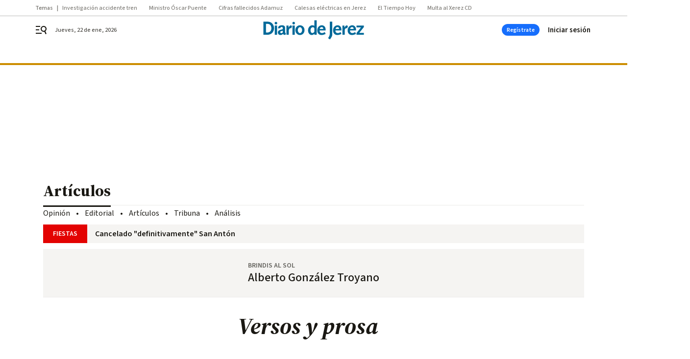

--- FILE ---
content_type: text/html; charset=UTF-8
request_url: https://www.diariodejerez.es/opinion/articulos/Versos-prosa_0_1906609431.html
body_size: 43568
content:



<!doctype html>
<html lang="es">
<head>
    <!-- bbnx generated at 2026-01-22T21:19:34+01:00 -->
    <meta charset="UTF-8">
    <meta name="viewport" content="width=device-width, initial-scale=1.0">
    <meta http-equiv="X-UA-Compatible" content="ie=edge">
    <meta name="generator" content="BBT bCube NX">

    <link rel="preconnect" href="https://fonts.googleapis.com">
<link rel="preconnect" href="https://fonts.gstatic.com" crossorigin>
<link href="https://fonts.googleapis.com/css2?family=Source+Sans+3:ital,wght@0,200..900;1,200..900&family=Source+Serif+4:ital,opsz,wght@0,8..60,200..900;1,8..60,200..900&display=swap" rel="stylesheet">

    <link rel="preload" href="/diariodejerez/vendor.h-9f04c90ba4f98b79ed48.js" as="script">
    <link rel="preload" href="/diariodejerez/app.h-a363d1a559cad8770726.js" as="script">
    <link rel="preload" href="/diariodejerez/app.h-0e054317616c1bed2e02.css" as="style">

    <title>Versos y prosa</title>
    <meta name="description" content="Quizás, la novela no ha tenido la suerte de convertirse en el género “característicamente” andaluz">            <link rel="canonical" href="https://www.diariodejerez.es/opinion/articulos/Versos-prosa_0_1906609431.html">    
            
            <meta property="article:modified_time" content="2024-05-27T00:15:00+02:00">                    <meta property="article:published_time" content="2024-05-27T00:15:00+02:00">                    <meta property="article:section" content="Artículos">                    <meta name="author" content="Alberto González Troyano">                    <meta http-equiv="Content-Type" content="text/html; charset=UTF-8">                    <meta name="generator" content="BBT bCube NX">                    <meta name="keywords" content="Versos, prosa">                    <meta property="og:description" content="Quizás, la novela no ha tenido la suerte de convertirse en el género “característicamente” andaluz">                    <meta property="og:image" content="https://static.grupojoly.com/clip/5cc350cc-5f5d-4ad5-9247-93f0e00a61c1_facebook-aspect-ratio_default_0.jpg">                    <meta property="og:image:height" content="628">                    <meta property="og:image:width" content="1200">                    <meta property="og:site_name" content="Diario de Jerez">                    <meta property="og:title" content="Versos y prosa">                    <meta property="og:type" content="article">                    <meta property="og:url" content="https://www.diariodejerez.es/opinion/articulos/Versos-prosa_0_1906609431.html">                    <meta name="publisher" content="Diario de Jerez">                    <meta http-equiv="refresh" content="600">                    <meta name="robots" content="index,follow,max-image-preview:large">                    <meta name="twitter:card" content="summary_large_image">                    <meta name="twitter:description" content="Quizás, la novela no ha tenido la suerte de convertirse en el género “característicamente” andaluz">                    <meta name="twitter:image" content="https://static.grupojoly.com/clip/5cc350cc-5f5d-4ad5-9247-93f0e00a61c1_twitter-aspect-ratio_default_0.jpg">                    <meta name="twitter:title" content="Versos y prosa">                    <link rel="shortcut icon" href="https://static.grupojoly.com/clip/8efc52f3-85a1-45da-9703-0204b804d794_source-aspect-ratio_default_0.jpg" type="image/x-icon">                    <link rel="apple-touch-icon" href="https://static.grupojoly.com/joly/public/file/2024/0918/09/app-launcher-jerez.png">                    <meta property="mrf:canonical" content="https://www.diariodejerez.es/opinion/articulos/Versos-prosa_0_1906609431.html">                    <meta property="mrf:authors" content="Alberto González Troyano">                    <meta property="mrf:sections" content="Artículos">                    <meta property="mrf:tags" content="noticia_id:21780333">                    <meta property="mrf:tags" content="fechapublicacion:20240526">                    <meta property="mrf:tags" content="lastmodify:">                    <meta property="mrf:tags" content="layout:noticias">                    <meta property="mrf:tags" content="accesstype:registro">                    <meta property="mrf:tags" content="keywords:Versos;prosa">                    <meta property="mrf:tags" content="categoria:Opinión">                    <meta property="mrf:tags" content="subcategoria:Artículos">            
    
    <link rel="preconnect" href="https://static.grupojoly.com">
                                    <script type="application/ld+json">{"@context":"https:\/\/schema.org","@graph":[{"@context":"https:\/\/schema.org","@type":"NewsMediaOrganization","name":"Diario de Jerez","url":"https:\/\/www.diariodejerez.es","logo":{"@type":"ImageObject","url":"https:\/\/www.diariodejerez.es\/static\/logos\/diariodejerez.svg"},"sameAs":["https:\/\/www.facebook.com\/pages\/Diario-de-Jerez\/531113930302278?rf=204991666341700","https:\/\/twitter.com\/diariodejerez","https:\/\/www.youtube.com\/channel\/UCD2PuurRQkKAlSwqJkNH4kg"],"foundingDate":"1984-04-08T00:00:00+02:00","@id":"https:\/\/www.diariodejerez.es#organization"},{"@context":"https:\/\/schema.org","@type":"BreadcrumbList","name":"Versos y prosa","itemListElement":[{"@type":"ListItem","position":1,"item":{"@type":"CollectionPage","url":"https:\/\/www.diariodejerez.es","name":"Diario de Jerez","@id":"https:\/\/www.diariodejerez.es"}},{"@type":"ListItem","position":2,"item":{"@type":"CollectionPage","url":"https:\/\/www.diariodejerez.es\/opinion\/articulos\/","name":"Art\u00edculos","@id":"https:\/\/www.diariodejerez.es\/opinion\/articulos\/"}},{"@type":"ListItem","position":3,"item":{"@type":"WebPage","url":"https:\/\/www.diariodejerez.es\/opinion\/articulos\/Versos-prosa_0_1906609431.html","name":"Versos y prosa","@id":"https:\/\/www.diariodejerez.es\/opinion\/articulos\/Versos-prosa_0_1906609431.html"}}],"@id":"https:\/\/www.diariodejerez.es\/opinion\/articulos\/Versos-prosa_0_1906609431.html#breadcrumb"},{"@context":"https:\/\/schema.org","@type":"NewsArticle","headline":"Versos y prosa","url":"https:\/\/www.diariodejerez.es:443\/opinion\/articulos\/Versos-prosa_0_1906609431.html","datePublished":"2024-05-27T00:15:00+02:00","dateModified":"2024-05-27T00:15:00+02:00","publisher":{"@id":"https:\/\/www.diariodejerez.es#organization"},"author":[{"@type":"Person","name":"Alberto Gonz\u00e1lez Troyano"}],"mainEntityOfPage":"https:\/\/www.diariodejerez.es\/opinion\/articulos\/Versos-prosa_0_1906609431.html","isAccessibleForFree":false,"articleSection":["Art\u00edculos"],"articleBody":"El pasado jueves, Luis S\u00e1nchez-Molin\u00ed, en una de sus cr\u00f3nicas, celebraba con simp\u00e1tico alborozo, no exento de alguna pincelada ir\u00f3nica, la presentaci\u00f3n de un libro del poeta jerezano Jos\u00e9 Mateos, publicado en Vandalia, de la Fundaci\u00f3n Jos\u00e9 Manuel Lara. Una colecci\u00f3n que, dada la exigencia de sus dos directores, Jacobo Cortines e Ignacio F. Garmendia, otorga a sus autores una cierta p\u00e1tina de definitiva consagraci\u00f3n literaria. Entre otros alicientes, el acto cont\u00f3 con la presencia de la plana mayor de la poes\u00eda andaluza. Y esto suced\u00eda cuando a\u00fan no se hab\u00edan apagado las luces y los ecos de otro acto po\u00e9tico, d\u00edas atr\u00e1s, en el que se hab\u00eda recordado, una vez m\u00e1s, el encuentro del pasado a\u00f1o 27, tambi\u00e9n en estas tierras, del celeb\u00e9rrimo grupo generacional al que esa fecha precisamente ha dado nombre. Hace pocas semanas, un buen libro sobre B\u00e9cquer tambi\u00e9n empez\u00f3 a circular por las librer\u00edas. Tres se\u00f1ales, coincidentes en muy poco tiempo, que confirman la vitalidad de la poes\u00eda andaluza, tanto la actual como la recordada de siglos anteriores. Motivo l\u00f3gico de satisfacci\u00f3n para poetas y para lectores de versos. Adem\u00e1s, cabe deducir que es una prueba de la inclinaci\u00f3n de la gente del sur por la l\u00edrica, tal como si, en una suerte de reparto topogr\u00e1fico de gustos y sensibilidades, a los andaluces les hubiera tocado como signo distintivo la creaci\u00f3n po\u00e9tica. Pero una vez aceptada esta evidente buena suerte en el reinado de los versos, alg\u00fan envidioso puede preguntarse por qu\u00e9, en Andaluc\u00eda, ese mismo brillo no se proyecta tambi\u00e9n en el mundo, m\u00e1s prosaico, claro est\u00e1, del cultivo de la prosa. Entendiendo por prosa, g\u00e9neros que tienen tambi\u00e9n su atractivo y necesidad, por ejemplo, la novela. Esta ha contado y cuenta con espl\u00e9ndidos t\u00edtulos. Pero quiz\u00e1s no ha tenido la suerte de convertirse en el g\u00e9nero \u201ccaracter\u00edsticamente\u201d andaluz y se ha olvidado que en estas tierras meridionales surgi\u00f3, casi espont\u00e1neamente, entre los a\u00f1os sesenta y setenta del pasado siglo un grupo, al que tambi\u00e9n se podr\u00eda llamar generacional (aunque ning\u00fan ateneo validara su foto) de una decena de magn\u00edficos narradores, a los que ni se les recuerda, ni se les recupera, si se les lee. Y a\u00fan hay otro tipo de prosa que apenas se cultiva, o estimula: la del ensayo reflexivo, de cr\u00edtica y pensamiento. Un g\u00e9nero m\u00e1s que necesario para enfocar los graves problemas pendientes en Andaluc\u00eda. Posiblemente, los desconsolados que reclaman m\u00e1s atenci\u00f3n por la prosa son unos envidiosos, pero por una vez, entre tanto fest\u00edn po\u00e9tico, quiz\u00e1s convenga abrirles alguna puerta.","wordCount":482,"name":"Versos y prosa","description":"Quiz\u00e1s, la novela no ha tenido la suerte de convertirse en el g\u00e9nero \u201ccaracter\u00edsticamente\u201d andaluz","keywords":[],"image":{"@type":"ImageObject","url":"https:\/\/static.grupojoly.com\/clip\/5cc350cc-5f5d-4ad5-9247-93f0e00a61c1_source-aspect-ratio_default_0.jpg","name":"Diario de Jerez"}}]}</script>
                <!-- New cookie policies (Marfeel) -->
<script type="text/javascript">
    if (!window.didomiConfig) {
        window.didomiConfig = {};
    }
    if (!window.didomiConfig.notice) {
        window.didomiConfig.notice = {};
    }
    if (!window.didomiConfig.app) {
        window.didomiConfig.app = {};
    }

    // time in seconds pay to reject should be valid. In this example, one day in seconds is 86400.
    window.didomiConfig.app.deniedConsentDuration = 86400;
    window.didomiConfig.notice.enable = false;
</script>
<!-- End New cookie policies (Marfeel) -->

<!-- Didomi CMP -->
<script async type="text/javascript">window.gdprAppliesGlobally=true;(function(){function a(e){if(!window.frames[e]){if(document.body&&document.body.firstChild){var t=document.body;var n=document.createElement("iframe");n.style.display="none";n.name=e;n.title=e;t.insertBefore(n,t.firstChild)}
    else{setTimeout(function(){a(e)},5)}}}function e(n,r,o,c,s){function e(e,t,n,a){if(typeof n!=="function"){return}if(!window[r]){window[r]=[]}var i=false;if(s){i=s(e,t,n)}if(!i){window[r].push({command:e,parameter:t,callback:n,version:a})}}e.stub=true;function t(a){if(!window[n]||window[n].stub!==true){return}if(!a.data){return}
        var i=typeof a.data==="string";var e;try{e=i?JSON.parse(a.data):a.data}catch(t){return}if(e[o]){var r=e[o];window[n](r.command,r.parameter,function(e,t){var n={};n[c]={returnValue:e,success:t,callId:r.callId};a.source.postMessage(i?JSON.stringify(n):n,"*")},r.version)}}
        if(typeof window[n]!=="function"){window[n]=e;if(window.addEventListener){window.addEventListener("message",t,false)}else{window.attachEvent("onmessage",t)}}}e("__tcfapi","__tcfapiBuffer","__tcfapiCall","__tcfapiReturn");a("__tcfapiLocator");(function(e){
        var t=document.createElement("script");t.id="spcloader";t.type="text/javascript";t.async=true;t.src="https://sdk.privacy-center.org/"+e+"/loader.js?target="+document.location.hostname;t.charset="utf-8";var n=document.getElementsByTagName("script")[0];n.parentNode.insertBefore(t,n)})("6e7011c3-735d-4a5c-b4d8-c8b97a71fd01")})();</script>
<!-- End Didomi CMP -->
                                    <script>
    window.adMap = {"networkCode":"","adUnitPath":"","segmentation":{"site":"","domain":"https:\/\/www.diariodejerez.es","id":"21780333","type":"content","subtype":"noticias","language":"es","category":["Art\u00edculos","Opini\u00f3n"],"tags":[],"authors":[],"geocont":""},"bannerTop":null,"bannerUnderHeader":{"type":"html","id":1000028,"slotType":"BANNER","minimumReservedHeightMobile":115,"minimumReservedHeightDesktop":265,"name":"Top, Int, Skin RC","active":true,"code":"<div id=\"top\" class=\"henneoHB\"><\/div>\n<div id=\"int\" class=\"henneoHB\"><\/div>\n<div id=\"skin\" class=\"henneoHB\"><\/div>"},"bannerFooter":null,"afterContent":null,"skyLeft":{"type":"html","id":1000027,"slotType":"SKY","minimumReservedHeightMobile":null,"minimumReservedHeightDesktop":600,"name":"Skyizda RC","active":true,"code":"<div id=\"skyizda\" class=\"henneoHB\"><\/div>"},"skyRight":{"type":"html","id":1000026,"slotType":"SKY","minimumReservedHeightMobile":null,"minimumReservedHeightDesktop":600,"name":"Skydcha RC","active":true,"code":"<div id=\"skydcha\" class=\"henneoHB\"><\/div>"},"outOfPage":null,"list":[{"index":3,"position":{"type":"html","id":1000046,"slotType":"RECTANGLE","minimumReservedHeightMobile":250,"minimumReservedHeightDesktop":450,"name":"Intext Contenidos Noticias DDJ","active":true,"code":"<div class=\"adv-intext\">\n<script>function a(r){try{for(;r.parent&&r!==r.parent;)r=r.parent;return r}catch(r){return null}}var n=a(window);if(n&&n.document&&n.document.body){var s=document.createElement(\"script\");s.setAttribute(\"data-gdpr-applies\", \"${gdpr}\");s.setAttribute(\"data-consent-string\", \"${gdpr_consent}\");s.src=\"https:\/\/static.sunmedia.tv\/integrations\/ba7265c2-018a-40b9-b619-a4165d35623a\/ba7265c2-018a-40b9-b619-a4165d35623a.js\",s.async=!0,n.document.body.appendChild(s)}<\/script>\n<\/div>"}}],"vastUrl":"https:\/\/vast.sunmedia.tv\/df40fa1e-ea46-48aa-9f19-57533868f398?rnd=__timestamp__&gdpr=${gdpr}&gdpr_consent=${gdpr_consent}&referrerurl=__page-url__&rw=__player-width__&rh=__player-height__&cp.schain=${supply_chain}&t=${VALUE}","adMapName":"Admap Contenidos con columna derecha Desktop DDJ","underRecirculationBannerLeft":null,"underRecirculationBannerRight":null} || [];
    window.adMapMobile = {"networkCode":"","adUnitPath":"","segmentation":{"site":"","domain":"https:\/\/www.diariodejerez.es","id":"21780333","type":"content","subtype":"noticias","language":"es","category":["Art\u00edculos","Opini\u00f3n"],"tags":[],"authors":[],"geocont":""},"bannerTop":{"type":"html","id":1000024,"slotType":"BANNER","minimumReservedHeightMobile":115,"minimumReservedHeightDesktop":265,"name":"Top, Int RC","active":true,"code":"<div id=\"top\" class=\"henneoHB\"><\/div>\n<div id=\"int\" class=\"henneoHB\"><\/div>"},"bannerUnderHeader":null,"bannerFooter":null,"afterContent":null,"skyLeft":null,"skyRight":null,"outOfPage":null,"list":[{"index":3,"position":{"type":"html","id":1000013,"slotType":"RECTANGLE","minimumReservedHeightMobile":600,"minimumReservedHeightDesktop":600,"name":"Right1 RC","active":true,"code":"<div class=\"henneoHB henneoHB-right\" ><\/div>"}},{"index":5,"position":{"type":"html","id":1000046,"slotType":"RECTANGLE","minimumReservedHeightMobile":250,"minimumReservedHeightDesktop":450,"name":"Intext Contenidos Noticias DDJ","active":true,"code":"<div class=\"adv-intext\">\n<script>function a(r){try{for(;r.parent&&r!==r.parent;)r=r.parent;return r}catch(r){return null}}var n=a(window);if(n&&n.document&&n.document.body){var s=document.createElement(\"script\");s.setAttribute(\"data-gdpr-applies\", \"${gdpr}\");s.setAttribute(\"data-consent-string\", \"${gdpr_consent}\");s.src=\"https:\/\/static.sunmedia.tv\/integrations\/ba7265c2-018a-40b9-b619-a4165d35623a\/ba7265c2-018a-40b9-b619-a4165d35623a.js\",s.async=!0,n.document.body.appendChild(s)}<\/script>\n<\/div>"}},{"index":9,"position":{"type":"html","id":1000014,"slotType":"RECTANGLE","minimumReservedHeightMobile":600,"minimumReservedHeightDesktop":600,"name":"Right2 RC","active":true,"code":"<div class=\"henneoHB henneoHB-right\" ><\/div>"}},{"index":13,"position":{"type":"html","id":1000015,"slotType":"RECTANGLE","minimumReservedHeightMobile":600,"minimumReservedHeightDesktop":600,"name":"Right3 RC","active":true,"code":"<div class=\"henneoHB henneoHB-right\" ><\/div>"}},{"index":17,"position":{"type":"html","id":1000016,"slotType":"RECTANGLE","minimumReservedHeightMobile":600,"minimumReservedHeightDesktop":600,"name":"Right4 RC","active":true,"code":"<div class=\"henneoHB henneoHB-right\" ><\/div>"}}],"vastUrl":"https:\/\/vast.sunmedia.tv\/df40fa1e-ea46-48aa-9f19-57533868f398?rnd=__timestamp__&gdpr=${gdpr}&gdpr_consent=${gdpr_consent}&referrerurl=__page-url__&rw=__player-width__&rh=__player-height__&cp.schain=${supply_chain}&t=${VALUE}","adMapName":"Admap Contenidos Mobile DDJ","underRecirculationBannerLeft":null,"underRecirculationBannerRight":null} || [];
</script>
                        
            <!-- Tag per site - Google Analytics -->

    
    <!-- Google Analytics -->
    <script>
        window.dataLayer = window.dataLayer || [];
        window.dataLayer.push({
                        'site': 'djr',                        'categoria': 'Opinión',                        'subcategoria': 'Artículos',                        'secundarias': '',                        'section': 'Opinión',                        'platform': 'Desktop',                        'layout': 'noticias',                        'createdby': '',                        'titular': 'Versos-y-prosa',                        'fechapublicacion': '20240526',                        'lastmodify': '',                        'keywords': 'Versos,prosa',                        'noticia_id': '21780333',                        'seotag': '',                        'title': 'Versos y prosa',                        'firma': 'Alberto González Troyano',                        'media_id': '403',                        'author': '',                        'user': '',                        'image': '',                        'canonical': 'https://www.diariodejerez.es/opinion/articulos/Versos-prosa_0_1906609431.html',                        'template': 'normal',                        'op_column': '',                        'fechadeactualizacion': '2024-05-27 05:00:14',                        'accesstype': 'registro',                        'mediatype': '',                        'user_logged': '0',                        'user_id': '',                        'ga_id': '',                        'su': '',                        'kid': ''                    });
    </script>
    <script>
    function updateDataLayerPlatform() {
        const isMobile = detectMob();
        if (isMobile) {
            window.dataLayer.push({ 'platform': 'Mobile' });
        }
    }

    function detectMob() {
        const toMatch = [
            /Android/i,
            /webOS/i,
            /iPhone/i,
            /iPad/i,
            /iPod/i,
            /BlackBerry/i,
            /Windows Phone/i
        ];

        return toMatch.some((toMatchItem) => {
            return navigator.userAgent.match(toMatchItem);
        });
    }

    updateDataLayerPlatform();
    </script>

    <!-- Google Tag Manager -->
    <script>
    window.jolTagManagerId = "GTM-PBQVW9";
    (function (w, d, s, l, i) {
        w[l] = w[l] || [];
        w[l].push({ 'gtm.start': new Date().getTime(), event: 'gtm.js' });
        const f = d.getElementsByTagName(s)[0],
            j = d.createElement(s),
            dl = l != 'dataLayer' ? '&l=' + l : '';
        j.src = 'https://www.googletagmanager.com/gtm.js?id=' + i + dl;
        j.async = 'true';
        f.parentNode.insertBefore(j, f);
    })(window, document, 'script', 'dataLayer', 'GTM-PBQVW9');
    </script>
    <!-- End Google Tag Manager -->

<!-- Google Tag Manager (Alayans -> Addoor) - https://mgr.bitban.com/issues/129004 -->
<script>(function(w,d,s,l,i){w[l]=w[l]||[]; w[l].push({'gtm.start':new Date().getTime(), event:'gtm.js'});var f=d.getElementsByTagName(s)[0],j=d.createElement(s), dl=l!='dataLayer'?'&l='+l:'';j.async=true;j.src='https://www.googletagmanager.com/gtm.js?id='+i+dl;f.parentNode.insertBefore(j,f);
    })(window,document, 'script', 'dataLayer', 'GTM-P3BNRJ4L'); </script>
<!-- End Google Tag Manager -->
    
                        <style>
        #related-21780333 {
            display: none;
        }
    </style>
    <link rel="preload" href="/diariodejerez/brick/hot-topics-joly-default-brick.h-8762d46ccd6151052390.css" as="style"><link rel="preload" href="/diariodejerez/brick/header-joly-default-brick.h-260ba13bdd1f8e433098.css" as="style"><link rel="preload" href="/diariodejerez/brick/footer-joly-default-brick.h-744b45ddbf3c7553f4a1.css" as="style"><link rel='stylesheet' href='/diariodejerez/brick/hot-topics-joly-default-brick.h-8762d46ccd6151052390.css'><link rel='stylesheet' href='/diariodejerez/brick/header-joly-default-brick.h-260ba13bdd1f8e433098.css'><link rel='stylesheet' href='/diariodejerez/brick/footer-joly-default-brick.h-744b45ddbf3c7553f4a1.css'>

    <link rel="stylesheet" href="/diariodejerez/app.h-0e054317616c1bed2e02.css">

                
                                
                    <!-- Seedtag Config -->

<script defer>

function getCookieForSeedtag(name) {
    const cookies = document.cookie.split(";");
    for (let cookie of cookies) {
        cookie = cookie.trim();
        if (cookie.startsWith(name + "=")) {
            try {
                return decodeURIComponent(cookie.substring(name.length + 1));
            } catch (e) {
                return "";
            }
        }
    }
    return "";
}

setTimeout(() => {
    const userSessionCookie = getCookieForSeedtag('nx-session-user');
    let isSubscriber = false;
    if (userSessionCookie) {
        try {
            const userData = JSON.parse(userSessionCookie);
            if (userData && userData.type && userData.type.toString() === '2') {
                isSubscriber = true;
            }
        } catch (e) {
            console.error("Integration Error: Error parsing user session cookie.", e);
        }
    }

    if (!isSubscriber) {
        !function(){window.hb_now=Date.now();var e=document.getElementsByTagName("script")[0],t="https://hb.20m.es/stable/config/grupojoly.com/desktop-mobile.min.js";
        window.location.search.match(/hb_test=true/)&&(t=t.replace("/stable/","/test/"));var n=document.createElement("script");n.async=!0,n.src=t,e.parentNode.insertBefore(n,e)}();
    }
}, 500);

</script>
<!-- Indigitall -->
<script defer type="text/javascript" src="/static/indigitall/sdk.min.js"></script>
<script defer type="text/javascript" src="/static/indigitall/worker.min.js"></script>
<!-- GFK -->

    
    <script defer type="text/javascript">
        var gfkS2sConf = {
            media: "DiariodejerezWeb",
            url: "//es-config.sensic.net/s2s-web.js",
            type:     "WEB",
            logLevel: "none"
        };

        (function (w, d, c, s, id, v) {
            if (d.getElementById(id)) {
                return;
            }

            w.gfkS2sConf = c;
            w[id] = {};
            w[id].agents = [];
            var api = ["playStreamLive", "playStreamOnDemand", "stop", "skip", "screen", "volume", "impression"];
            w.gfks = (function () {
                function f(sA, e, cb) {
                    return function () {
                        sA.p = cb();
                        sA.queue.push({f: e, a: arguments});
                    };
                }
                function s(c, pId, cb) {
                    var sA = {queue: [], config: c, cb: cb, pId: pId};
                    for (var i = 0; i < api.length; i++) {
                        var e = api[i];
                        sA[e] = f(sA, e, cb);
                    }
                    return sA;
                }
                return s;
            }());
            w[id].getAgent = function (cb, pId) {
                var a = {
                    a: new w.gfks(c, pId || "", cb || function () {
                        return 0;
                    })
                };
                function g(a, e) {
                    return function () {
                        return a.a[e].apply(a.a, arguments);
                    }
                }
                for (var i = 0; i < api.length; i++) {
                    var e = api[i];
                    a[e] = g(a, e);
                }
                w[id].agents.push(a);
                return a;
            };

            var lJS = function (eId, url) {
                var tag = d.createElement(s);
                var el = d.getElementsByTagName(s)[0];
                tag.id = eId;
                tag.async = true;
                tag.type = 'text/javascript';
                tag.src = url;
                el.parentNode.insertBefore(tag, el);
            };

            if (c.hasOwnProperty(v)) {lJS(id + v, c[v]);}
            lJS(id, c.url);
        })(window, document, gfkS2sConf, 'script', 'gfkS2s', 'visUrl');
    </script>
    <script defer type="text/javascript">
        var agent = gfkS2s.getAgent();
        let c1 = window.location.hostname.replace("www.", "");
        let c2 = "homepage";
        if (window.location.pathname.length > 1) {
            c2 = window.location.pathname;
            if (window.location.pathname.lastIndexOf("/") > 0) {
                c2 = window.location.pathname.substring(1, window.location.pathname.lastIndexOf("/"));
            }
        }
        var customParams = {
            c1: c1,
            c2: c2
        }

        agent.impression("default", customParams);
    </script>
<!-- Marfeel head-->
<script defer type="text/javascript">
    function e(e){var t=!(arguments.length>1&&void 0!==arguments[1])||arguments[1],c=document.createElement("script");c.src=e,t?c.type="module":(c.async=!0,c.type="text/javascript",c.setAttribute("nomodule",""));var n=document.getElementsByTagName("script")[0];n.parentNode.insertBefore(c,n)}function t(t,c,n){var a,o,r;null!==(a=t.marfeel)&&void 0!==a||(t.marfeel={}),null!==(o=(r=t.marfeel).cmd)&&void 0!==o||(r.cmd=[]),t.marfeel.config=n,t.marfeel.config.accountId=c;var i="https://sdk.mrf.io/statics";e("".concat(i,"/marfeel-sdk.js?id=").concat(c),!0),e("".concat(i,"/marfeel-sdk.es5.js?id=").concat(c),!1)}!function(e,c){var n=arguments.length>2&&void 0!==arguments[2]?arguments[2]:{};t(e,c,n)}(window,3358,{} /*config*/);
</script>

<!-- Interstitial Adgage -->
    <script defer src="https://cdn.adkaora.space/grupojoly/generic/prod/adk-init.js" data-version="v3" type="text/javascript"></script>
<!-- Besocy head -->
<script>
(function(d,s,id,h,t){
    var js,r,djs = d.getElementsByTagName(s)[0];
    if (d.getElementById(id)) {return;}
    js = d.createElement('script');js.id =id;js.async=1;
    js.h=h;js.t=t;
    r=encodeURI(btoa(d.referrer));
    js.src="//"+h+"/pixel/js/"+t+"/"+r;
    djs.parentNode.insertBefore(js, djs);
}(document, 'script', 'dogtrack-pixel','joly.spxl.socy.es', 'JOLYOzD0eCrpfv'));
</script>
<!-- Besocy head -->

<script>
    function getCookie(name) {
        const cookies = document.cookie.split(";");
        for (let cookie of cookies) {
            cookie = cookie.trim();
            if (cookie.startsWith(name + "=")) {
                try {
                    return decodeURIComponent(cookie.substring(name.length + 1));
                } catch (e) {
                    return "";
                }
            }
        }
        return "";
    }

    let isSubscriber = false;
    const userSessionCookie = getCookie('nx-session-user');

    let parsedUserData = null;

    if (userSessionCookie) {
        try {
            const userData = JSON.parse(userSessionCookie);
            parsedUserData = userData;

            if (userData && userData.type && userData.type.toString() === '2') {
                isSubscriber = true;
            }

            document.addEventListener("DOMContentLoaded", function() {
                const headerbtnsubscription = document.getElementById('headerbtnsubscription');
                if (headerbtnsubscription) {
                    if (isSubscriber) {
                        headerbtnsubscription.style.display = 'none';
                    } else {
                        headerbtnsubscription.style.display = 'flex';
                    }
                }
            });
        } catch (e) {
            console.error("Integration Error: Error parsing user session cookie.", e);
        }
    }

        </script>
<!-- Permutive -->


        
<script defer type="text/javascript" src="https://cdns.gigya.com/js/gigya.js?apiKey=3_7NzkFojWDijKmAe3BXeJ09qCXLDA0T8qiJQJAIiuSNJctWZ-AH2_6GKTlRElx2Jv">
    {
        'lang': 'es',
        'sessionExpiration': 2592000,
    }
</script>
        
    <style>@media all and (max-width: 768px) {#id-bannerTop { min-height: 115px; }} </style>
<style>@media all and (min-width: 769px) {#id-bannerUnderHeader { min-height: 265px; }} </style>

    <script>
    function getCookie(name) {
        const cookies = document.cookie.split(";");
        for (let cookie of cookies) {
            cookie = cookie.trim();
            if (cookie.startsWith(name + "=")) {
                try {
                    return decodeURIComponent(cookie.substring(name.length + 1));
                } catch (e) {
                    return "";
                }
            }
        }
        return "";
    }
    let isSubscriberCaseAdWall = false;
    const userSessionCookie = getCookie('nx-session-user');
    if (userSessionCookie) {
        try {
            const userData = JSON.parse(userSessionCookie);
            if (userData && userData.type && userData.type.toString() === '2') {
                isSubscriberCaseAdWall = true;
            }
        } catch (e) {
            console.error("Integration Error: Error parsing user session cookie.", e);
        }
    }
    window.yieldMasterCmd = window.yieldMasterCmd || [];
    window.yieldMasterCmd.push(function() { window.yieldMaster.init({ pageVersionAutodetect: true, enableAdUnits: isSubscriberCaseAdWall ? [] : ['DRD_ADWALL'] }); });
</script>
</head>


<body class="web-mode diariodejerez  sky-grid sky-grid-content">

  
      <!-- Global site tag (gtag.js) - Google Analytics -->

    <!-- Google Tag Manager (noscript) -->
    <noscript><iframe src="https://www.googletagmanager.com/ns.html?id=GTM-PBQVW9"
                      height="0" width="0" style="display:none;visibility:hidden"></iframe></noscript>
    <!-- End Google Tag Manager (noscript) -->
  
        
            <!-- Begin comScore Tag -->
        <script>
            var _comscore = _comscore || [];
            _comscore.push({ c1: "2", c2: "14621244" });
            (function() {
                var s = document.createElement("script"), el = document.getElementsByTagName("script")[0]; s.async = true;
                s.src = "https://sb.scorecardresearch.com/cs/14621244/beacon.js";
                el.parentNode.insertBefore(s, el);
            })();
        </script>
        <noscript>
            <img src="https://sb.scorecardresearch.com/p?c1=2&c2=14621244&cv=3.6&cj=1" alt="comScore">
        </noscript>
        <!-- End comScore Tag -->
    
  
  
<div id="app">
    <page-variables :content-id="21780333"                    :running-in-showroom="false"
                    :site-url="&quot;https:\/\/www.diariodejerez.es&quot;"
                    :site="{&quot;id&quot;:14,&quot;name&quot;:&quot;Diario de Jerez&quot;,&quot;alias&quot;:&quot;diariodejerez&quot;,&quot;url&quot;:&quot;https:\/\/www.diariodejerez.es&quot;,&quot;staticUrl&quot;:null,&quot;scheme&quot;:&quot;https&quot;,&quot;mediaId&quot;:4}"
                    :preview="false"
                    :feature-flags="{&quot;CmsAuditLog.enabled&quot;:true,&quot;ManualContentIdInBoardsAndComposition.enabled&quot;:true,&quot;ShowLanguageToolFAB.Enabled&quot;:true}"></page-variables>
                                            <nx-paywall-manager :content-id="21780333"></nx-paywall-manager>
            <nx-paywall-version-testing></nx-paywall-version-testing>
            
            
                        <aside id="id-bannerTop" data-ad-type="bannerTop">
                <nx-advertising-position type="bannerTop"></nx-advertising-position>
            </aside>
            
            
            
        
            <div class="top_container">
                        <nav aria-label="Saltar al contenido">
                <a href="#content-body" tabindex="0" class="sr-only gl-accessibility">Ir al contenido</a>
            </nav>
            
                                            
                
    <nav class="topic_nav middle  ">
        <div class="topic_nav--wrap A-100-500-500-N">
            <span class="topic_nav--title A-100-700-500-N">Temas</span>
                            
    <a href="https://www.diariodejerez.es/andalucia/investigacion-accidente-ferroviario-adamuz-avanza_0_2005702398.html"
       class=""
        title="Investigación accidente tren"                      >Investigación accidente tren</a>
                            
    <a href="https://www.diariodejerez.es/andalucia/adif-realizo-cuatro-inspecciones-satisfactorias_0_2005699481.html"
       class=""
        title="Ministro Óscar Puente"                      >Ministro Óscar Puente</a>
                            
    <a href="https://www.diariodejerez.es/andalucia/son-caras-tragedia-adamuz_0_2005690847.html"
       class=""
        title="Cifras fallecidos Adamuz"                      >Cifras fallecidos Adamuz</a>
                            
    <a href="https://www.diariodejerez.es/jerez/pacma-propone-calesas-electricas-alternativa-coches-caballos-jerez_0_2005702990.html"
       class=""
        title="Calesas eléctricas en Jerez"                      >Calesas eléctricas en Jerez</a>
                            
    <a href="https://www.diariodejerez.es/jerez/aemet-tiempo-jerez-jueves-22-enero-lluvias_0_2005702318.html"
       class=""
        title="El Tiempo Hoy"                      >El Tiempo Hoy</a>
                            
    <a href="https://www.diariodejerez.es/xerezcd/multa-500-euros-xerez-cd-agresion-fisio-aguilas_0_2005703033.html"
       class=""
        title="Multa al Xerez CD"                      >Multa al Xerez CD</a>
                    </div>
        <span class="topic_nav--arrow"><svg height="14" viewBox="0 0 9 14" width="9" xmlns="http://www.w3.org/2000/svg"><path d="m0 1.645 5.56275304 5.355-5.56275304 5.355 1.71255061 1.645 7.28744939-7-7.28744939-7z"/></svg></span>
    </nav>

            
                                            
                
<nx-header-joly-default inline-template>
    <header class="bbnx-header diariodejerez  "
            :class="{
            'sticky': this.headerSticky,
            'stickeable': this.headerStickable,
            'open_menu': this.openMenu,
            'open_search': this.openSearch }">
        <div class="bbnx-header-wrapper">
            <button class="burger"
                    aria-expanded="false"
                    @click.stop="toggleMenu"
                    aria-label="header.menu.open">
                <span class="sr-only">header.menu.open</span>
                <svg width="24" height="24" viewBox="0 0 24 24" fill="none" xmlns="http://www.w3.org/2000/svg">
<path fill-rule="evenodd" clip-rule="evenodd" d="M10 4H1V6H10V4ZM13 18H1V20H13V18ZM1 11H8V13H1V11ZM22.6453 12.0163C23.7635 8.89772 22.15 5.46926 19.0388 4.35308C15.9275 3.23699 12.4933 4.85461 11.3627 7.96875C10.2322 11.0829 11.8322 14.5178 14.939 15.6462C16.1126 16.0666 17.3318 16.0999 18.4569 15.8118L20.8806 21L22.9881 20.0095L20.5604 14.812C21.4838 14.1292 22.2237 13.1761 22.6453 12.0163ZM13.3081 8.64794C14.061 6.60972 16.3173 5.56022 18.3531 6.30143C20.3991 7.05629 21.4422 9.32957 20.6794 11.3795L20.6208 11.5266C19.8047 13.463 17.6031 14.4318 15.6213 13.6973C13.5898 12.9445 12.5552 10.6862 13.3081 8.64794Z" fill="#1A1813"/>
</svg>

            </button>
            <span class="register-date register-date--xl A-100-500-500-N" v-text="dateTimeNow"></span>
                        <a href="/" class="logo expanded" title="Ir a Diario de Jerez">
                                                            <svg width="400" height="78" viewBox="0 0 400 78" fill="none" xmlns="http://www.w3.org/2000/svg">
<path fill-rule="evenodd" clip-rule="evenodd" d="M198.202 21.1176C200.149 21.594 201.001 21.9155 203.031 23.3506V0.859131H212.261V58.5856H203.031V53.5775C201.715 55.7213 201.09 56.4359 199.375 57.5494C197.273 58.8952 195.022 59.6158 192.604 59.6158C184.035 59.6158 177.723 51.8268 177.723 41.2748C177.723 29.9248 185.44 20.7186 195.022 20.7186C196.028 20.7186 197.124 20.8794 198.202 21.1176ZM195.022 51.8328C197.892 51.8328 200.768 49.8557 203.031 46.3126V36.63C203.031 34.5815 202.805 32.6879 202.573 31.8959C201.947 29.9367 199.375 28.5135 196.493 28.5135C191.36 28.5135 187.543 33.9503 187.543 40.5662C187.543 47.182 190.574 51.8328 195.022 51.8328Z" fill="#006999"/>
<path fill-rule="evenodd" clip-rule="evenodd" d="M42.4463 32.3544C42.4463 25.5123 39.9571 18.819 35.5148 13.9717C30.4591 8.53496 24.4328 6.32571 14.7681 6.32571H0V58.6868H14.6906C23.8909 58.6868 30.6199 56.1679 35.3659 51.0408C39.8857 46.1161 42.4522 39.3514 42.4522 32.3485L42.4463 32.3544ZM31.8526 32.4318C31.8526 43.6567 25.3558 49.9391 13.7676 49.9391H10.2781V15.0853H13.7676C19.3235 15.0853 23.2776 16.1155 25.9811 18.1818C29.6076 20.9687 31.8526 26.4591 31.8526 32.4318Z" fill="#006999"/>
<path d="M45.3284 58.6928V21.7667H54.5585V58.6928H45.3284Z" fill="#006999"/>
<path d="M89.5111 52.0469L89.5135 52.0471V52.0352L89.5111 52.0469Z" fill="#006999"/>
<path fill-rule="evenodd" clip-rule="evenodd" d="M89.5111 52.0469L88.0307 59.1453H86.0894C81.4149 59.1453 79.9321 58.3533 78.2886 55.1199C74.8884 58.2759 71.8752 59.6158 68.2487 59.6158C62.1092 59.6158 57.7443 55.5129 57.7443 49.6712C57.7443 48.4087 57.9765 47.1403 58.3696 45.9672C59.6082 42.5551 61.7876 40.8282 67.0934 39.2501L77.2822 36.2489V33.1702C77.2822 29.2222 75.8947 27.4059 72.8875 27.4059C70.1066 27.4059 67.8735 28.9125 67.8735 30.7287C67.8735 30.9964 67.923 31.1485 68.0255 31.4633L68.0261 31.4651C68.0465 31.528 68.0691 31.5974 68.0938 31.6756L59.2211 33.6526C58.8459 32.539 58.7685 32.146 58.7685 31.1218C58.7685 24.625 64.3721 20.8794 74.1202 20.8794C82.7428 20.8794 86.6373 24.5416 86.6373 32.6224V47.9383C86.6373 51.2541 87.0241 51.8086 89.5111 52.0469ZM74.8943 51.1777C75.5136 50.8621 75.9721 50.5465 77.2882 49.5223H77.2822V42.3407L68.0938 45.4194C67.5698 46.8366 67.4031 47.5512 67.4031 48.498C67.4031 50.8621 68.7965 52.2853 71.107 52.2853C72.2801 52.2853 73.6616 51.8804 74.8943 51.1777Z" fill="#006999"/>
<path d="M110.939 33.0809C109.933 32.283 109.153 31.9674 108.134 31.9674C106.663 31.9674 105.032 33.0035 103.638 34.7483C101.923 36.892 101.149 39.0358 101.149 41.8167V58.6987H91.8835V21.8977H99.9047L100.304 29.9248C103.793 23.708 106.044 21.3498 108.837 21.3498C110.79 21.3498 112.422 22.2133 113.893 23.9402L110.939 33.0869V33.0809Z" fill="#006999"/>
<path d="M115.697 21.7667V58.6928H124.933V21.7667H115.697Z" fill="#006999"/>
<path fill-rule="evenodd" clip-rule="evenodd" d="M163.735 40.2089C163.735 29.24 155.863 20.8675 145.531 20.8675C135.199 20.8675 127.339 29.24 127.339 40.2089C127.339 51.1777 135.205 59.6277 145.531 59.6277C155.857 59.6277 163.735 51.2611 163.735 40.2089ZM154.064 40.2089C154.064 46.7652 150.182 52.1246 145.531 52.1246C140.88 52.1246 136.998 46.7652 136.998 40.2089C136.998 33.6526 140.88 28.3706 145.531 28.3706C150.188 28.3706 154.064 33.7359 154.064 40.2089Z" fill="#006999"/>
<path fill-rule="evenodd" clip-rule="evenodd" d="M247.663 55.0484L244.251 47.843C240.898 49.9868 239.505 50.6954 237.343 51.3326C235.86 51.8089 234.461 51.9697 233.056 51.9697C229.637 51.9697 226.529 50.225 224.975 47.5274C224.123 46.0208 223.885 44.7465 223.736 41.6499H247.669V37.6125C247.669 27.793 241.458 20.8794 232.514 20.8794C222.182 20.8794 214.381 29.6628 214.381 41.1736C214.381 52.6843 221.17 59.6217 231.894 59.6217C236.087 59.6217 239.975 58.7583 243.78 57.0195C244.632 56.6264 245.966 55.9952 247.669 55.0484H247.663ZM224.201 35.713C224.969 30.83 227.774 28.0371 231.882 28.0371C236.23 28.0371 238.099 30.2107 238.332 35.713H224.201Z" fill="#006999"/>
<path fill-rule="evenodd" clip-rule="evenodd" d="M307.098 47.843L310.516 55.0484H310.534C308.825 55.9952 307.497 56.6264 306.646 57.0195C302.841 58.7583 298.958 59.6217 294.748 59.6217C284.035 59.6217 277.252 52.6843 277.252 41.1736C277.252 29.6628 285.041 20.8794 295.373 20.8794C304.311 20.8794 310.528 27.793 310.528 37.6125V41.6499H286.59C286.745 44.7465 286.983 46.0208 287.84 47.5274C289.388 50.225 292.497 51.9697 295.915 51.9697C297.308 51.9697 298.708 51.8089 300.185 51.3326C302.364 50.6954 303.77 49.9868 307.098 47.843ZM294.73 28.0371C290.621 28.0371 287.828 30.83 287.048 35.713H301.185C300.959 30.2107 299.089 28.0371 294.73 28.0371Z" fill="#006999"/>
<path d="M333.395 33.0809C332.383 32.283 331.603 31.9674 330.596 31.9674C329.113 31.9674 327.482 33.0035 326.088 34.7483C324.373 36.892 323.599 39.0358 323.599 41.8167V58.6987H314.333V21.8977H322.361L322.754 29.9248C326.255 23.708 328.506 21.3498 331.293 21.3498C333.24 21.3498 334.878 22.2133 336.349 23.9402L333.395 33.0869V33.0809Z" fill="#006999"/>
<path fill-rule="evenodd" clip-rule="evenodd" d="M365.206 47.843L368.618 55.0484H368.63C366.921 55.9952 365.599 56.6264 364.741 57.0195C360.936 58.7583 357.048 59.6217 352.855 59.6217C342.119 59.6217 335.342 52.6843 335.342 41.1736C335.342 29.6628 343.137 20.8794 353.481 20.8794C362.407 20.8794 368.624 27.793 368.624 37.6125V41.6499H344.691C344.84 44.7465 345.072 46.0208 345.924 47.5274C347.484 50.225 350.593 51.9697 354.011 51.9697C355.41 51.9697 356.809 51.8089 358.292 51.3326C360.454 50.6954 361.859 49.9868 365.206 47.843ZM352.844 28.0371C348.723 28.0371 345.918 30.83 345.144 35.713H359.293C359.06 30.2107 357.191 28.0371 352.844 28.0371Z" fill="#006999"/>
<path d="M370.714 51.6839L388.275 29.2876H370.714V21.8203H400V27.7811L381.439 51.2015H400V58.6749H370.714V51.6839Z" fill="#006999"/>
<path d="M120.521 17.4375C123.367 17.4375 125.672 15.133 125.672 12.2925C125.672 9.44606 123.361 7.14152 120.521 7.14152C117.68 7.14152 115.37 9.45201 115.37 12.2925C115.37 15.133 117.674 17.4375 120.521 17.4375Z" fill="#006999"/>
<path d="M55.1539 12.2925C55.1539 15.133 52.8494 17.4375 50.0089 17.4375C47.1684 17.4375 44.858 15.133 44.858 12.2925C44.858 9.45201 47.1625 7.14152 50.0089 7.14152C52.8553 7.14152 55.1539 9.44606 55.1539 12.2925Z" fill="#006999"/>
<path d="M264.396 51.2254V6.49839H274.09V60.1934C272.697 64.8025 271.994 66.4579 269.904 69.9475C268.344 72.5676 267.415 73.9134 264.86 77.1409L257.56 72.1627C260.198 67.9645 260.751 66.8569 261.907 64.4749C263.705 60.6698 264.396 56.8587 264.396 51.2254Z" fill="#006999"/>
</svg>

                                                    </a>
                            <ul class="navigation">
                                            <li class="navigation-item">
                                                            <a class="navigation-item-title A-200-700-500-C" title="Jerez"
                                   href="https://www.diariodejerez.es/jerez/"
                                                                      rel="noreferrer">
                                   Jerez
                                                                          <span class="navigation-item-icon"><svg height="5" viewBox="0 0 10 5" width="10" xmlns="http://www.w3.org/2000/svg"><path d="m0 0 5 5 5-5z"/></svg>
</span>
                                                                   </a>
                                                                                        <ul class="navigation-item-children" aria-expanded="true">
                                                                            <li>
                                                                                            <a class="navigation-item-children-title A-200-300-500-N"
                                                   title="Rincón Flamenco"
                                                   href="https://www.diariodejerez.es/rincon-flamenco/"
                                                                                                       rel="noreferrer">
                                                   Rincón Flamenco
                                                </a>
                                                                                    </li>
                                                                            <li>
                                                                                            <a class="navigation-item-children-title A-200-300-500-N"
                                                   title="Feria"
                                                   href="https://www.diariodejerez.es/feria_de_jerez/"
                                                                                                       rel="noreferrer">
                                                   Feria
                                                </a>
                                                                                    </li>
                                                                    </ul>
                                                    </li>
                                            <li class="navigation-item">
                                                            <a class="navigation-item-title A-200-700-500-C" title="Provincia"
                                   href="https://www.diariodejerez.es/noticias-provincia-cadiz/"
                                                                      rel="noreferrer">
                                   Provincia
                                                                   </a>
                                                                                </li>
                                            <li class="navigation-item">
                                                            <a class="navigation-item-title A-200-700-500-C" title="Turismo"
                                   href="https://www.diariodejerez.es/que-hacer/"
                                                                      rel="noreferrer">
                                   Turismo
                                                                   </a>
                                                                                </li>
                                            <li class="navigation-item">
                                                            <a class="navigation-item-title A-200-700-500-C" title="Andalucía"
                                   href="https://www.diariodejerez.es/andalucia/"
                                                                      rel="noreferrer">
                                   Andalucía
                                                                          <span class="navigation-item-icon"><svg height="5" viewBox="0 0 10 5" width="10" xmlns="http://www.w3.org/2000/svg"><path d="m0 0 5 5 5-5z"/></svg>
</span>
                                                                   </a>
                                                                                        <ul class="navigation-item-children" aria-expanded="true">
                                                                            <li>
                                                                                            <a class="navigation-item-children-title A-200-300-500-N"
                                                   title="Almería"
                                                   href="https://www.diariodealmeria.es/almeria/"
                                                   target="_blank"                                                    rel="noreferrer">
                                                   Almería
                                                </a>
                                                                                    </li>
                                                                            <li>
                                                                                            <a class="navigation-item-children-title A-200-300-500-N"
                                                   title="Cádiz"
                                                   href="https://www.diariodecadiz.es/cadiz/"
                                                   target="_blank"                                                    rel="noreferrer">
                                                   Cádiz
                                                </a>
                                                                                    </li>
                                                                            <li>
                                                                                            <a class="navigation-item-children-title A-200-300-500-N"
                                                   title="Córdoba"
                                                   href="https://www.eldiadecordoba.es/cordoba/"
                                                   target="_blank"                                                    rel="noreferrer">
                                                   Córdoba
                                                </a>
                                                                                    </li>
                                                                            <li>
                                                                                            <a class="navigation-item-children-title A-200-300-500-N"
                                                   title="Granada"
                                                   href="https://www.granadahoy.com/granada/"
                                                   target="_blank"                                                    rel="noreferrer">
                                                   Granada
                                                </a>
                                                                                    </li>
                                                                            <li>
                                                                                            <a class="navigation-item-children-title A-200-300-500-N"
                                                   title="Huelva"
                                                   href="https://www.huelvainformacion.es/huelva/"
                                                   target="_blank"                                                    rel="noreferrer">
                                                   Huelva
                                                </a>
                                                                                    </li>
                                                                            <li>
                                                                                            <a class="navigation-item-children-title A-200-300-500-N"
                                                   title="Jaén"
                                                   href="https://www.jaenhoy.es/jaen/"
                                                   target="_blank"                                                    rel="noreferrer">
                                                   Jaén
                                                </a>
                                                                                    </li>
                                                                            <li>
                                                                                            <a class="navigation-item-children-title A-200-300-500-N"
                                                   title="Málaga"
                                                   href="https://www.malagahoy.es/malaga/"
                                                   target="_blank"                                                    rel="noreferrer">
                                                   Málaga
                                                </a>
                                                                                    </li>
                                                                            <li>
                                                                                            <a class="navigation-item-children-title A-200-300-500-N"
                                                   title="Sevilla"
                                                   href="https://www.diariodesevilla.es/sevilla/"
                                                   target="_blank"                                                    rel="noreferrer">
                                                   Sevilla
                                                </a>
                                                                                    </li>
                                                                    </ul>
                                                    </li>
                                            <li class="navigation-item">
                                                            <a class="navigation-item-title A-200-700-500-C" title="Sociedad"
                                   href="https://www.diariodejerez.es/sociedad/"
                                                                      rel="noreferrer">
                                   Sociedad
                                                                          <span class="navigation-item-icon"><svg height="5" viewBox="0 0 10 5" width="10" xmlns="http://www.w3.org/2000/svg"><path d="m0 0 5 5 5-5z"/></svg>
</span>
                                                                   </a>
                                                                                        <ul class="navigation-item-children" aria-expanded="true">
                                                                            <li>
                                                                                            <a class="navigation-item-children-title A-200-300-500-N"
                                                   title="Tecnología y Ciencia"
                                                   href="https://www.diariodejerez.es/tecnologia/"
                                                                                                       rel="noreferrer">
                                                   Tecnología y Ciencia
                                                </a>
                                                                                    </li>
                                                                            <li>
                                                                                            <a class="navigation-item-children-title A-200-300-500-N"
                                                   title="Salud"
                                                   href="https://www.diariodejerez.es/salud/"
                                                                                                       rel="noreferrer">
                                                   Salud
                                                </a>
                                                                                    </li>
                                                                            <li>
                                                                                            <a class="navigation-item-children-title A-200-300-500-N"
                                                   title="Medio ambiente"
                                                   href="https://www.diariodejerez.es/medio-ambiente/"
                                                                                                       rel="noreferrer">
                                                   Medio ambiente
                                                </a>
                                                                                    </li>
                                                                            <li>
                                                                                            <a class="navigation-item-children-title A-200-300-500-N"
                                                   title="Motor"
                                                   href="https://www.diariodejerez.es/motor/"
                                                                                                       rel="noreferrer">
                                                   Motor
                                                </a>
                                                                                    </li>
                                                                            <li>
                                                                                            <a class="navigation-item-children-title A-200-300-500-N"
                                                   title="De compras"
                                                   href="https://www.diariodesevilla.es/de_compras/"
                                                                                                       rel="noreferrer">
                                                   De compras
                                                </a>
                                                                                    </li>
                                                                    </ul>
                                                    </li>
                                            <li class="navigation-item">
                                                            <a class="navigation-item-title A-200-700-500-C" title="Economía"
                                   href="https://www.diariodejerez.es/economia/"
                                                                      rel="noreferrer">
                                   Economía
                                                                   </a>
                                                                                </li>
                                            <li class="navigation-item">
                                                            <a class="navigation-item-title A-200-700-500-C" title="Deportes"
                                   href="https://www.diariodejerez.es/deportes/"
                                                                      rel="noreferrer">
                                   Deportes
                                                                          <span class="navigation-item-icon"><svg height="5" viewBox="0 0 10 5" width="10" xmlns="http://www.w3.org/2000/svg"><path d="m0 0 5 5 5-5z"/></svg>
</span>
                                                                   </a>
                                                                                        <ul class="navigation-item-children" aria-expanded="true">
                                                                            <li>
                                                                                            <a class="navigation-item-children-title A-200-300-500-N"
                                                   title="Xerez DFC"
                                                   href="https://www.diariodejerez.es/xerezdfc/"
                                                                                                       rel="noreferrer">
                                                   Xerez DFC
                                                </a>
                                                                                    </li>
                                                                            <li>
                                                                                            <a class="navigation-item-children-title A-200-300-500-N"
                                                   title="Xerez CD"
                                                   href="https://www.diariodejerez.es/xerezcd/"
                                                                                                       rel="noreferrer">
                                                   Xerez CD
                                                </a>
                                                                                    </li>
                                                                            <li>
                                                                                            <a class="navigation-item-children-title A-200-300-500-N"
                                                   title="El circuito"
                                                   href="https://www.diariodejerez.es/motos-jerez/"
                                                                                                       rel="noreferrer">
                                                   El circuito
                                                </a>
                                                                                    </li>
                                                                    </ul>
                                                    </li>
                                            <li class="navigation-item">
                                                            <a class="navigation-item-title A-200-700-500-C" title="Cultura"
                                   href="https://www.diariodejerez.es/ocio/"
                                                                      rel="noreferrer">
                                   Cultura
                                                                   </a>
                                                                                </li>
                                            <li class="navigation-item">
                                                            <a class="navigation-item-title A-200-700-500-C" title="Opinión"
                                   href="https://www.diariodejerez.es/opinion/"
                                                                      rel="noreferrer">
                                   Opinión
                                                                          <span class="navigation-item-icon"><svg height="5" viewBox="0 0 10 5" width="10" xmlns="http://www.w3.org/2000/svg"><path d="m0 0 5 5 5-5z"/></svg>
</span>
                                                                   </a>
                                                                                        <ul class="navigation-item-children" aria-expanded="true">
                                                                            <li>
                                                                                            <a class="navigation-item-children-title A-200-300-500-N"
                                                   title="Editorial"
                                                   href="https://www.diariodejerez.es/opinion/editorial/"
                                                                                                       rel="noreferrer">
                                                   Editorial
                                                </a>
                                                                                    </li>
                                                                            <li>
                                                                                            <a class="navigation-item-children-title A-200-300-500-N"
                                                   title="Artículos"
                                                   href="https://www.diariodejerez.es/opinion/articulos/"
                                                                                                       rel="noreferrer">
                                                   Artículos
                                                </a>
                                                                                    </li>
                                                                            <li>
                                                                                            <a class="navigation-item-children-title A-200-300-500-N"
                                                   title="Tribuna"
                                                   href="https://www.diariodejerez.es/opinion/tribuna/"
                                                                                                       rel="noreferrer">
                                                   Tribuna
                                                </a>
                                                                                    </li>
                                                                            <li>
                                                                                            <a class="navigation-item-children-title A-200-300-500-N"
                                                   title="Análisis"
                                                   href="https://www.diariodejerez.es/opinion/analisis/"
                                                                                                       rel="noreferrer">
                                                   Análisis
                                                </a>
                                                                                    </li>
                                                                    </ul>
                                                    </li>
                                    </ul>
            
            <nx-header-user-button v-if="webHasUsers"
                                   site-url="https://www.diariodejerez.es"
                                   class="user  header-user-button--right">
            </nx-header-user-button>
            <div class="register">
                <span v-if="!currentUser" class="register-date register-date--xs A-100-500-500-N" v-text="dateTimeNow"></span>

                                    <button v-cloak v-if="!currentUser && webHasUsers && viewButtonRegister" class="register-button A-100-700-500-N"
                            @click="goToRegister">Regístrate</button>
                            </div>
        </div>

        <div class="burger-menu">
            <div class="burger-menu-header">
                <button class="burger-menu-header--close"
                        aria-expanded="false"
                        @click="closeMenuAndSearch"
                        aria-label="Cerrar navegación">
                    <svg height="10" viewBox="0 0 12 10" width="12" xmlns="http://www.w3.org/2000/svg"><path d="m17 8.00714286-1.0071429-1.00714286-3.9928571 3.9928571-3.99285714-3.9928571-1.00714286 1.00714286 3.9928571 3.99285714-3.9928571 3.9928571 1.00714286 1.0071429 3.99285714-3.9928571 3.9928571 3.9928571 1.0071429-1.0071429-3.9928571-3.9928571z" transform="translate(-6 -7)"/></svg>
                </button>
                <a href="/" class="burger-menu-header--logo"
                   aria-hidden="true">
                                            <svg width="400" height="78" viewBox="0 0 400 78" fill="none" xmlns="http://www.w3.org/2000/svg">
<path fill-rule="evenodd" clip-rule="evenodd" d="M198.202 21.1176C200.149 21.594 201.001 21.9155 203.031 23.3506V0.859131H212.261V58.5856H203.031V53.5775C201.715 55.7213 201.09 56.4359 199.375 57.5494C197.273 58.8952 195.022 59.6158 192.604 59.6158C184.035 59.6158 177.723 51.8268 177.723 41.2748C177.723 29.9248 185.44 20.7186 195.022 20.7186C196.028 20.7186 197.124 20.8794 198.202 21.1176ZM195.022 51.8328C197.892 51.8328 200.768 49.8557 203.031 46.3126V36.63C203.031 34.5815 202.805 32.6879 202.573 31.8959C201.947 29.9367 199.375 28.5135 196.493 28.5135C191.36 28.5135 187.543 33.9503 187.543 40.5662C187.543 47.182 190.574 51.8328 195.022 51.8328Z" fill="#006999"/>
<path fill-rule="evenodd" clip-rule="evenodd" d="M42.4463 32.3544C42.4463 25.5123 39.9571 18.819 35.5148 13.9717C30.4591 8.53496 24.4328 6.32571 14.7681 6.32571H0V58.6868H14.6906C23.8909 58.6868 30.6199 56.1679 35.3659 51.0408C39.8857 46.1161 42.4522 39.3514 42.4522 32.3485L42.4463 32.3544ZM31.8526 32.4318C31.8526 43.6567 25.3558 49.9391 13.7676 49.9391H10.2781V15.0853H13.7676C19.3235 15.0853 23.2776 16.1155 25.9811 18.1818C29.6076 20.9687 31.8526 26.4591 31.8526 32.4318Z" fill="#006999"/>
<path d="M45.3284 58.6928V21.7667H54.5585V58.6928H45.3284Z" fill="#006999"/>
<path d="M89.5111 52.0469L89.5135 52.0471V52.0352L89.5111 52.0469Z" fill="#006999"/>
<path fill-rule="evenodd" clip-rule="evenodd" d="M89.5111 52.0469L88.0307 59.1453H86.0894C81.4149 59.1453 79.9321 58.3533 78.2886 55.1199C74.8884 58.2759 71.8752 59.6158 68.2487 59.6158C62.1092 59.6158 57.7443 55.5129 57.7443 49.6712C57.7443 48.4087 57.9765 47.1403 58.3696 45.9672C59.6082 42.5551 61.7876 40.8282 67.0934 39.2501L77.2822 36.2489V33.1702C77.2822 29.2222 75.8947 27.4059 72.8875 27.4059C70.1066 27.4059 67.8735 28.9125 67.8735 30.7287C67.8735 30.9964 67.923 31.1485 68.0255 31.4633L68.0261 31.4651C68.0465 31.528 68.0691 31.5974 68.0938 31.6756L59.2211 33.6526C58.8459 32.539 58.7685 32.146 58.7685 31.1218C58.7685 24.625 64.3721 20.8794 74.1202 20.8794C82.7428 20.8794 86.6373 24.5416 86.6373 32.6224V47.9383C86.6373 51.2541 87.0241 51.8086 89.5111 52.0469ZM74.8943 51.1777C75.5136 50.8621 75.9721 50.5465 77.2882 49.5223H77.2822V42.3407L68.0938 45.4194C67.5698 46.8366 67.4031 47.5512 67.4031 48.498C67.4031 50.8621 68.7965 52.2853 71.107 52.2853C72.2801 52.2853 73.6616 51.8804 74.8943 51.1777Z" fill="#006999"/>
<path d="M110.939 33.0809C109.933 32.283 109.153 31.9674 108.134 31.9674C106.663 31.9674 105.032 33.0035 103.638 34.7483C101.923 36.892 101.149 39.0358 101.149 41.8167V58.6987H91.8835V21.8977H99.9047L100.304 29.9248C103.793 23.708 106.044 21.3498 108.837 21.3498C110.79 21.3498 112.422 22.2133 113.893 23.9402L110.939 33.0869V33.0809Z" fill="#006999"/>
<path d="M115.697 21.7667V58.6928H124.933V21.7667H115.697Z" fill="#006999"/>
<path fill-rule="evenodd" clip-rule="evenodd" d="M163.735 40.2089C163.735 29.24 155.863 20.8675 145.531 20.8675C135.199 20.8675 127.339 29.24 127.339 40.2089C127.339 51.1777 135.205 59.6277 145.531 59.6277C155.857 59.6277 163.735 51.2611 163.735 40.2089ZM154.064 40.2089C154.064 46.7652 150.182 52.1246 145.531 52.1246C140.88 52.1246 136.998 46.7652 136.998 40.2089C136.998 33.6526 140.88 28.3706 145.531 28.3706C150.188 28.3706 154.064 33.7359 154.064 40.2089Z" fill="#006999"/>
<path fill-rule="evenodd" clip-rule="evenodd" d="M247.663 55.0484L244.251 47.843C240.898 49.9868 239.505 50.6954 237.343 51.3326C235.86 51.8089 234.461 51.9697 233.056 51.9697C229.637 51.9697 226.529 50.225 224.975 47.5274C224.123 46.0208 223.885 44.7465 223.736 41.6499H247.669V37.6125C247.669 27.793 241.458 20.8794 232.514 20.8794C222.182 20.8794 214.381 29.6628 214.381 41.1736C214.381 52.6843 221.17 59.6217 231.894 59.6217C236.087 59.6217 239.975 58.7583 243.78 57.0195C244.632 56.6264 245.966 55.9952 247.669 55.0484H247.663ZM224.201 35.713C224.969 30.83 227.774 28.0371 231.882 28.0371C236.23 28.0371 238.099 30.2107 238.332 35.713H224.201Z" fill="#006999"/>
<path fill-rule="evenodd" clip-rule="evenodd" d="M307.098 47.843L310.516 55.0484H310.534C308.825 55.9952 307.497 56.6264 306.646 57.0195C302.841 58.7583 298.958 59.6217 294.748 59.6217C284.035 59.6217 277.252 52.6843 277.252 41.1736C277.252 29.6628 285.041 20.8794 295.373 20.8794C304.311 20.8794 310.528 27.793 310.528 37.6125V41.6499H286.59C286.745 44.7465 286.983 46.0208 287.84 47.5274C289.388 50.225 292.497 51.9697 295.915 51.9697C297.308 51.9697 298.708 51.8089 300.185 51.3326C302.364 50.6954 303.77 49.9868 307.098 47.843ZM294.73 28.0371C290.621 28.0371 287.828 30.83 287.048 35.713H301.185C300.959 30.2107 299.089 28.0371 294.73 28.0371Z" fill="#006999"/>
<path d="M333.395 33.0809C332.383 32.283 331.603 31.9674 330.596 31.9674C329.113 31.9674 327.482 33.0035 326.088 34.7483C324.373 36.892 323.599 39.0358 323.599 41.8167V58.6987H314.333V21.8977H322.361L322.754 29.9248C326.255 23.708 328.506 21.3498 331.293 21.3498C333.24 21.3498 334.878 22.2133 336.349 23.9402L333.395 33.0869V33.0809Z" fill="#006999"/>
<path fill-rule="evenodd" clip-rule="evenodd" d="M365.206 47.843L368.618 55.0484H368.63C366.921 55.9952 365.599 56.6264 364.741 57.0195C360.936 58.7583 357.048 59.6217 352.855 59.6217C342.119 59.6217 335.342 52.6843 335.342 41.1736C335.342 29.6628 343.137 20.8794 353.481 20.8794C362.407 20.8794 368.624 27.793 368.624 37.6125V41.6499H344.691C344.84 44.7465 345.072 46.0208 345.924 47.5274C347.484 50.225 350.593 51.9697 354.011 51.9697C355.41 51.9697 356.809 51.8089 358.292 51.3326C360.454 50.6954 361.859 49.9868 365.206 47.843ZM352.844 28.0371C348.723 28.0371 345.918 30.83 345.144 35.713H359.293C359.06 30.2107 357.191 28.0371 352.844 28.0371Z" fill="#006999"/>
<path d="M370.714 51.6839L388.275 29.2876H370.714V21.8203H400V27.7811L381.439 51.2015H400V58.6749H370.714V51.6839Z" fill="#006999"/>
<path d="M120.521 17.4375C123.367 17.4375 125.672 15.133 125.672 12.2925C125.672 9.44606 123.361 7.14152 120.521 7.14152C117.68 7.14152 115.37 9.45201 115.37 12.2925C115.37 15.133 117.674 17.4375 120.521 17.4375Z" fill="#006999"/>
<path d="M55.1539 12.2925C55.1539 15.133 52.8494 17.4375 50.0089 17.4375C47.1684 17.4375 44.858 15.133 44.858 12.2925C44.858 9.45201 47.1625 7.14152 50.0089 7.14152C52.8553 7.14152 55.1539 9.44606 55.1539 12.2925Z" fill="#006999"/>
<path d="M264.396 51.2254V6.49839H274.09V60.1934C272.697 64.8025 271.994 66.4579 269.904 69.9475C268.344 72.5676 267.415 73.9134 264.86 77.1409L257.56 72.1627C260.198 67.9645 260.751 66.8569 261.907 64.4749C263.705 60.6698 264.396 56.8587 264.396 51.2254Z" fill="#006999"/>
</svg>

                                    </a>
                <button class="burger-menu-header--search"
                        aria-expanded="false"
                        @click="toggleSearch"
                        aria-label="Busca continguts">
                    <svg height="24" viewBox="0 0 24 24" width="24" xmlns="http://www.w3.org/2000/svg"><path d="m10.33 2c4.611-.018 8.367 3.718 8.395 8.35.002 1.726-.511 3.332-1.395 4.67l5.67 5.672-2.288 2.308-5.66-5.662c-1.337.916-2.95 1.454-4.69 1.462-4.612 0-8.352-3.751-8.362-8.384-.009-4.632 3.718-8.398 8.33-8.416zm.033 2.888c-3.022-.002-5.477 2.454-5.488 5.492-.011 3.039 2.426 5.513 5.448 5.533 2.95.019 5.371-2.305 5.514-5.24l.006-.221c.019-3.059-2.437-5.548-5.48-5.564z"/></svg>
                </button>
            </div>

            <nav v-click-outside="closeMenu" aria-label="Navegación principal">
                                    <ul class="navigation">
                                                    <li class="navigation-item">
                                <a class="navigation-item-title A-400-700-500-N" title="Jerez"
                                   href="https://www.diariodejerez.es/jerez/"
                                                                                                            rel="noreferrer">
                                    Jerez
                                    <span
                                        class="navigation-item-icon"><svg height="5" viewBox="0 0 10 5" width="10" xmlns="http://www.w3.org/2000/svg"><path d="m0 0 5 5 5-5z"/></svg>
</span>                                </a>
                                                                    <ul class="navigation-item-children" aria-expanded="true">
                                                                                    <li><a class="navigation-item-children-title A-300-300-500-N"
                                                   title="Noticias de Jerez"
                                                   href="https://www.diariodejerez.es/jerez/"                                                                                                        rel="noreferrer">
                                                    Noticias de Jerez
                                                </a>
                                            </li>
                                                                                    <li><a class="navigation-item-children-title A-300-300-500-N"
                                                   title="Turismo"
                                                   href="https://www.diariodejerez.es/que-hacer/"                                                                                                        rel="noreferrer">
                                                    Turismo
                                                </a>
                                            </li>
                                                                                    <li><a class="navigation-item-children-title A-300-300-500-N"
                                                   title="Provincia de Cádiz"
                                                   href="https://www.diariodejerez.es/noticias-provincia-cadiz/"                                                                                                        rel="noreferrer">
                                                    Provincia de Cádiz
                                                </a>
                                            </li>
                                                                                    <li><a class="navigation-item-children-title A-300-300-500-N"
                                                   title="Vinos de Jerez"
                                                   href="https://www.diariodejerez.es/jerez/vinos-jerez/"                                                                                                        rel="noreferrer">
                                                    Vinos de Jerez
                                                </a>
                                            </li>
                                                                                    <li><a class="navigation-item-children-title A-300-300-500-N"
                                                   title="Diario de Pasión"
                                                   href="https://www.diariodejerez.es/semanasanta/"                                                                                                        rel="noreferrer">
                                                    Diario de Pasión
                                                </a>
                                            </li>
                                                                                    <li><a class="navigation-item-children-title A-300-300-500-N"
                                                   title="Feria de Jerez"
                                                   href="https://www.diariodejerez.es/feria_de_jerez/"                                                                                                        rel="noreferrer">
                                                    Feria de Jerez
                                                </a>
                                            </li>
                                                                            </ul>
                                                            </li>
                                                    <li class="navigation-item">
                                <a class="navigation-item-title A-400-700-500-N" title="Deportes"
                                   href="https://www.diariodejerez.es/deportes/"
                                                                                                            rel="noreferrer">
                                    Deportes
                                    <span
                                        class="navigation-item-icon"><svg height="5" viewBox="0 0 10 5" width="10" xmlns="http://www.w3.org/2000/svg"><path d="m0 0 5 5 5-5z"/></svg>
</span>                                </a>
                                                                    <ul class="navigation-item-children" aria-expanded="true">
                                                                                    <li><a class="navigation-item-children-title A-300-300-500-N"
                                                   title="Noticias deportes"
                                                   href="https://www.diariodejerez.es/deportes/"                                                                                                        rel="noreferrer">
                                                    Noticias deportes
                                                </a>
                                            </li>
                                                                                    <li><a class="navigation-item-children-title A-300-300-500-N"
                                                   title="Xerez CD"
                                                   href="https://www.diariodejerez.es/xerezcd/"                                                                                                        rel="noreferrer">
                                                    Xerez CD
                                                </a>
                                            </li>
                                                                                    <li><a class="navigation-item-children-title A-300-300-500-N"
                                                   title="Xerex DFC"
                                                   href="https://www.diariodejerez.es/xerezdfc/"                                                                                                        rel="noreferrer">
                                                    Xerex DFC
                                                </a>
                                            </li>
                                                                                    <li><a class="navigation-item-children-title A-300-300-500-N"
                                                   title="El Circuito"
                                                   href="https://www.diariodejerez.es/motos-jerez/"                                                                                                        rel="noreferrer">
                                                    El Circuito
                                                </a>
                                            </li>
                                                                            </ul>
                                                            </li>
                                                    <li class="navigation-item">
                                <a class="navigation-item-title A-400-700-500-N" title="Panorama"
                                    tabindex="0"
                                                                                                            rel="noreferrer">
                                    Panorama
                                    <span
                                        class="navigation-item-icon"><svg height="5" viewBox="0 0 10 5" width="10" xmlns="http://www.w3.org/2000/svg"><path d="m0 0 5 5 5-5z"/></svg>
</span>                                </a>
                                                                    <ul class="navigation-item-children" aria-expanded="true">
                                                                                    <li><a class="navigation-item-children-title A-300-300-500-N"
                                                   title="Andalucía"
                                                   href="https://www.diariodejerez.es/andalucia/"                                                                                                        rel="noreferrer">
                                                    Andalucía
                                                </a>
                                            </li>
                                                                                    <li><a class="navigation-item-children-title A-300-300-500-N"
                                                   title="España"
                                                   href="https://www.diariodejerez.es/espana/"                                                                                                        rel="noreferrer">
                                                    España
                                                </a>
                                            </li>
                                                                                    <li><a class="navigation-item-children-title A-300-300-500-N"
                                                   title="Economía"
                                                   href="https://www.diariodejerez.es/economia/"                                                                                                        rel="noreferrer">
                                                    Economía
                                                </a>
                                            </li>
                                                                                    <li><a class="navigation-item-children-title A-300-300-500-N"
                                                   title="Mundo"
                                                   href="https://www.diariodejerez.es/mundo/"                                                                                                        rel="noreferrer">
                                                    Mundo
                                                </a>
                                            </li>
                                                                                    <li><a class="navigation-item-children-title A-300-300-500-N"
                                                   title="Entrevistas"
                                                   href="https://www.diariodejerez.es/entrevistas/"                                                                                                        rel="noreferrer">
                                                    Entrevistas
                                                </a>
                                            </li>
                                                                            </ul>
                                                            </li>
                                                    <li class="navigation-item">
                                <a class="navigation-item-title A-400-700-500-N" title="Sociedad"
                                   href="https://www.diariodejerez.es/sociedad/"
                                                                                                            rel="noreferrer">
                                    Sociedad
                                    <span
                                        class="navigation-item-icon"><svg height="5" viewBox="0 0 10 5" width="10" xmlns="http://www.w3.org/2000/svg"><path d="m0 0 5 5 5-5z"/></svg>
</span>                                </a>
                                                                    <ul class="navigation-item-children" aria-expanded="true">
                                                                                    <li><a class="navigation-item-children-title A-300-300-500-N"
                                                   title="Noticias Sociedad"
                                                   href="https://www.diariodejerez.es/sociedad/"                                                                                                        rel="noreferrer">
                                                    Noticias Sociedad
                                                </a>
                                            </li>
                                                                                    <li><a class="navigation-item-children-title A-300-300-500-N"
                                                   title="Salud"
                                                   href="https://www.diariodejerez.es/salud/"                                                                                                        rel="noreferrer">
                                                    Salud
                                                </a>
                                            </li>
                                                                                    <li><a class="navigation-item-children-title A-300-300-500-N"
                                                   title="Medio ambiente"
                                                   href="https://www.diariodejerez.es/medio-ambiente/"                                                                                                        rel="noreferrer">
                                                    Medio ambiente
                                                </a>
                                            </li>
                                                                                    <li><a class="navigation-item-children-title A-300-300-500-N"
                                                   title="Gastronomía"
                                                   href="https://www.diariodejerez.es/con_cuchillo_y_tenedor/"                                                                                                        rel="noreferrer">
                                                    Gastronomía
                                                </a>
                                            </li>
                                                                                    <li><a class="navigation-item-children-title A-300-300-500-N"
                                                   title="Motor"
                                                   href="https://www.diariodejerez.es/motor/"                                                                                                        rel="noreferrer">
                                                    Motor
                                                </a>
                                            </li>
                                                                                    <li><a class="navigation-item-children-title A-300-300-500-N"
                                                   title="De compras"
                                                   href="https://www.diariodesevilla.es/de_compras/"                                                                                                        rel="noreferrer">
                                                    De compras
                                                </a>
                                            </li>
                                                                                    <li><a class="navigation-item-children-title A-300-300-500-N"
                                                   title="Wappíssima"
                                                   href="https://www.diariodesevilla.es/wappissima/"                                                    target="_blank"                                                    rel="noreferrer">
                                                    Wappíssima
                                                </a>
                                            </li>
                                                                                    <li><a class="navigation-item-children-title A-300-300-500-N"
                                                   title="BC Noticias"
                                                   href="https://www.diariodejerez.es/bc-jerez/"                                                                                                        rel="noreferrer">
                                                    BC Noticias
                                                </a>
                                            </li>
                                                                            </ul>
                                                            </li>
                                                    <li class="navigation-item">
                                <a class="navigation-item-title A-400-700-500-N" title="Tecnología"
                                   href="https://www.diariodejerez.es/tecnologia/"
                                                                                                            rel="noreferrer">
                                    Tecnología
                                    <span
                                        class="navigation-item-icon"><svg height="5" viewBox="0 0 10 5" width="10" xmlns="http://www.w3.org/2000/svg"><path d="m0 0 5 5 5-5z"/></svg>
</span>                                </a>
                                                                    <ul class="navigation-item-children" aria-expanded="true">
                                                                                    <li><a class="navigation-item-children-title A-300-300-500-N"
                                                   title="Noticias tecnología"
                                                   href="https://www.diariodejerez.es/tecnologia/"                                                                                                        rel="noreferrer">
                                                    Noticias tecnología
                                                </a>
                                            </li>
                                                                                    <li><a class="navigation-item-children-title A-300-300-500-N"
                                                   title="Videojuegos"
                                                   href="https://www.diariodejerez.es/videojuegos/"                                                                                                        rel="noreferrer">
                                                    Videojuegos
                                                </a>
                                            </li>
                                                                                    <li><a class="navigation-item-children-title A-300-300-500-N"
                                                   title="Suplemento Tecnológico"
                                                   href="https://www.diariodejerez.es/suplementotecnologico/"                                                                                                        rel="noreferrer">
                                                    Suplemento Tecnológico
                                                </a>
                                            </li>
                                                                            </ul>
                                                            </li>
                                                    <li class="navigation-item">
                                <a class="navigation-item-title A-400-700-500-N" title="Toros"
                                   href="https://www.diariodejerez.es/toros/"
                                                                                                            rel="noreferrer">
                                    Toros
                                    <span
                                        class="navigation-item-icon"><svg height="5" viewBox="0 0 10 5" width="10" xmlns="http://www.w3.org/2000/svg"><path d="m0 0 5 5 5-5z"/></svg>
</span>                                </a>
                                                                    <ul class="navigation-item-children" aria-expanded="true">
                                                                                    <li><a class="navigation-item-children-title A-300-300-500-N"
                                                   title="Noticias toros"
                                                   href="https://www.diariodejerez.es/toros/"                                                                                                        rel="noreferrer">
                                                    Noticias toros
                                                </a>
                                            </li>
                                                                            </ul>
                                                            </li>
                                                    <li class="navigation-item">
                                <a class="navigation-item-title A-400-700-500-N" title="Cultura y Ocio"
                                    tabindex="0"
                                                                                                            rel="noreferrer">
                                    Cultura y Ocio
                                    <span
                                        class="navigation-item-icon"><svg height="5" viewBox="0 0 10 5" width="10" xmlns="http://www.w3.org/2000/svg"><path d="m0 0 5 5 5-5z"/></svg>
</span>                                </a>
                                                                    <ul class="navigation-item-children" aria-expanded="true">
                                                                                    <li><a class="navigation-item-children-title A-300-300-500-N"
                                                   title="Cultura"
                                                   href="https://www.diariodejerez.es/ocio/"                                                                                                        rel="noreferrer">
                                                    Cultura
                                                </a>
                                            </li>
                                                                                    <li><a class="navigation-item-children-title A-300-300-500-N"
                                                   title="Pasarela"
                                                   href="https://www.diariodejerez.es/gente/"                                                                                                        rel="noreferrer">
                                                    Pasarela
                                                </a>
                                            </li>
                                                                                    <li><a class="navigation-item-children-title A-300-300-500-N"
                                                   title="TV-Comunicación"
                                                   href="https://www.diariodejerez.es/television/"                                                                                                        rel="noreferrer">
                                                    TV-Comunicación
                                                </a>
                                            </li>
                                                                                    <li><a class="navigation-item-children-title A-300-300-500-N"
                                                   title="Turismo y viajes"
                                                   href="https://www.diariodesevilla.es/turismo/"                                                    target="_blank"                                                    rel="noreferrer">
                                                    Turismo y viajes
                                                </a>
                                            </li>
                                                                            </ul>
                                                            </li>
                                                    <li class="navigation-item">
                                <a class="navigation-item-title A-400-700-500-N" title="Opinión"
                                   href="https://www.diariodejerez.es/opinion/"
                                                                                                            rel="noreferrer">
                                    Opinión
                                    <span
                                        class="navigation-item-icon"><svg height="5" viewBox="0 0 10 5" width="10" xmlns="http://www.w3.org/2000/svg"><path d="m0 0 5 5 5-5z"/></svg>
</span>                                </a>
                                                                    <ul class="navigation-item-children" aria-expanded="true">
                                                                                    <li><a class="navigation-item-children-title A-300-300-500-N"
                                                   title="Editorial"
                                                   href="https://www.diariodejerez.es/opinion/editorial/"                                                                                                        rel="noreferrer">
                                                    Editorial
                                                </a>
                                            </li>
                                                                                    <li><a class="navigation-item-children-title A-300-300-500-N"
                                                   title="Artículos"
                                                   href="https://www.diariodejerez.es/opinion/articulos/"                                                                                                        rel="noreferrer">
                                                    Artículos
                                                </a>
                                            </li>
                                                                                    <li><a class="navigation-item-children-title A-300-300-500-N"
                                                   title="Tribuna"
                                                   href="https://www.diariodejerez.es/opinion/tribuna/"                                                                                                        rel="noreferrer">
                                                    Tribuna
                                                </a>
                                            </li>
                                                                                    <li><a class="navigation-item-children-title A-300-300-500-N"
                                                   title="Análisis"
                                                   href="https://www.diariodejerez.es/opinion/analisis/"                                                                                                        rel="noreferrer">
                                                    Análisis
                                                </a>
                                            </li>
                                                                            </ul>
                                                            </li>
                                                    <li class="navigation-item">
                                <a class="navigation-item-title A-400-700-500-N" title="Multimedia"
                                    tabindex="0"
                                                                                                            rel="noreferrer">
                                    Multimedia
                                    <span
                                        class="navigation-item-icon"><svg height="5" viewBox="0 0 10 5" width="10" xmlns="http://www.w3.org/2000/svg"><path d="m0 0 5 5 5-5z"/></svg>
</span>                                </a>
                                                                    <ul class="navigation-item-children" aria-expanded="true">
                                                                                    <li><a class="navigation-item-children-title A-300-300-500-N"
                                                   title="Vídeos"
                                                   href="https://www.diariodejerez.es/videos/"                                                                                                        rel="noreferrer">
                                                    Vídeos
                                                </a>
                                            </li>
                                                                            </ul>
                                                            </li>
                                                    <li class="navigation-item">
                                <a class="navigation-item-title A-400-700-500-N" title="Suscripciones"
                                    tabindex="0"
                                                                                                            rel="noreferrer">
                                    Suscripciones
                                    <span
                                        class="navigation-item-icon"><svg height="5" viewBox="0 0 10 5" width="10" xmlns="http://www.w3.org/2000/svg"><path d="m0 0 5 5 5-5z"/></svg>
</span>                                </a>
                                                                    <ul class="navigation-item-children" aria-expanded="true">
                                                                                    <li><a class="navigation-item-children-title A-300-300-500-N"
                                                   title="Suscripción al Diario en PDF"
                                                   href="http://www.pdfinteractivo.es/jerez"                                                                                                        rel="noreferrer">
                                                    Suscripción al Diario en PDF
                                                </a>
                                            </li>
                                                                                    <li><a class="navigation-item-children-title A-300-300-500-N"
                                                   title="Suscrípción al Diario en papel"
                                                   href="https://diariodejerez.clubsuscriptor.es/"                                                                                                        rel="noreferrer">
                                                    Suscrípción al Diario en papel
                                                </a>
                                            </li>
                                                                            </ul>
                                                            </li>
                                            </ul>
                            </nav>
        </div>

        <div id="searchLayer" class="search-layer">
            <button class="search-layer--close" @click="closeMenuAndSearch">
                <svg height="10" viewBox="0 0 12 10" width="12" xmlns="http://www.w3.org/2000/svg"><path d="m17 8.00714286-1.0071429-1.00714286-3.9928571 3.9928571-3.99285714-3.9928571-1.00714286 1.00714286 3.9928571 3.99285714-3.9928571 3.9928571 1.00714286 1.0071429 3.99285714-3.9928571 3.9928571 3.9928571 1.0071429-1.0071429-3.9928571-3.9928571z" transform="translate(-6 -7)"/></svg>
            </button>
            <a href="/" class="search-layer--logo" aria-hidden="true" title="Buscar contenidos">
                                    <svg width="400" height="78" viewBox="0 0 400 78" fill="none" xmlns="http://www.w3.org/2000/svg">
<path fill-rule="evenodd" clip-rule="evenodd" d="M198.202 21.1176C200.149 21.594 201.001 21.9155 203.031 23.3506V0.859131H212.261V58.5856H203.031V53.5775C201.715 55.7213 201.09 56.4359 199.375 57.5494C197.273 58.8952 195.022 59.6158 192.604 59.6158C184.035 59.6158 177.723 51.8268 177.723 41.2748C177.723 29.9248 185.44 20.7186 195.022 20.7186C196.028 20.7186 197.124 20.8794 198.202 21.1176ZM195.022 51.8328C197.892 51.8328 200.768 49.8557 203.031 46.3126V36.63C203.031 34.5815 202.805 32.6879 202.573 31.8959C201.947 29.9367 199.375 28.5135 196.493 28.5135C191.36 28.5135 187.543 33.9503 187.543 40.5662C187.543 47.182 190.574 51.8328 195.022 51.8328Z" fill="#006999"/>
<path fill-rule="evenodd" clip-rule="evenodd" d="M42.4463 32.3544C42.4463 25.5123 39.9571 18.819 35.5148 13.9717C30.4591 8.53496 24.4328 6.32571 14.7681 6.32571H0V58.6868H14.6906C23.8909 58.6868 30.6199 56.1679 35.3659 51.0408C39.8857 46.1161 42.4522 39.3514 42.4522 32.3485L42.4463 32.3544ZM31.8526 32.4318C31.8526 43.6567 25.3558 49.9391 13.7676 49.9391H10.2781V15.0853H13.7676C19.3235 15.0853 23.2776 16.1155 25.9811 18.1818C29.6076 20.9687 31.8526 26.4591 31.8526 32.4318Z" fill="#006999"/>
<path d="M45.3284 58.6928V21.7667H54.5585V58.6928H45.3284Z" fill="#006999"/>
<path d="M89.5111 52.0469L89.5135 52.0471V52.0352L89.5111 52.0469Z" fill="#006999"/>
<path fill-rule="evenodd" clip-rule="evenodd" d="M89.5111 52.0469L88.0307 59.1453H86.0894C81.4149 59.1453 79.9321 58.3533 78.2886 55.1199C74.8884 58.2759 71.8752 59.6158 68.2487 59.6158C62.1092 59.6158 57.7443 55.5129 57.7443 49.6712C57.7443 48.4087 57.9765 47.1403 58.3696 45.9672C59.6082 42.5551 61.7876 40.8282 67.0934 39.2501L77.2822 36.2489V33.1702C77.2822 29.2222 75.8947 27.4059 72.8875 27.4059C70.1066 27.4059 67.8735 28.9125 67.8735 30.7287C67.8735 30.9964 67.923 31.1485 68.0255 31.4633L68.0261 31.4651C68.0465 31.528 68.0691 31.5974 68.0938 31.6756L59.2211 33.6526C58.8459 32.539 58.7685 32.146 58.7685 31.1218C58.7685 24.625 64.3721 20.8794 74.1202 20.8794C82.7428 20.8794 86.6373 24.5416 86.6373 32.6224V47.9383C86.6373 51.2541 87.0241 51.8086 89.5111 52.0469ZM74.8943 51.1777C75.5136 50.8621 75.9721 50.5465 77.2882 49.5223H77.2822V42.3407L68.0938 45.4194C67.5698 46.8366 67.4031 47.5512 67.4031 48.498C67.4031 50.8621 68.7965 52.2853 71.107 52.2853C72.2801 52.2853 73.6616 51.8804 74.8943 51.1777Z" fill="#006999"/>
<path d="M110.939 33.0809C109.933 32.283 109.153 31.9674 108.134 31.9674C106.663 31.9674 105.032 33.0035 103.638 34.7483C101.923 36.892 101.149 39.0358 101.149 41.8167V58.6987H91.8835V21.8977H99.9047L100.304 29.9248C103.793 23.708 106.044 21.3498 108.837 21.3498C110.79 21.3498 112.422 22.2133 113.893 23.9402L110.939 33.0869V33.0809Z" fill="#006999"/>
<path d="M115.697 21.7667V58.6928H124.933V21.7667H115.697Z" fill="#006999"/>
<path fill-rule="evenodd" clip-rule="evenodd" d="M163.735 40.2089C163.735 29.24 155.863 20.8675 145.531 20.8675C135.199 20.8675 127.339 29.24 127.339 40.2089C127.339 51.1777 135.205 59.6277 145.531 59.6277C155.857 59.6277 163.735 51.2611 163.735 40.2089ZM154.064 40.2089C154.064 46.7652 150.182 52.1246 145.531 52.1246C140.88 52.1246 136.998 46.7652 136.998 40.2089C136.998 33.6526 140.88 28.3706 145.531 28.3706C150.188 28.3706 154.064 33.7359 154.064 40.2089Z" fill="#006999"/>
<path fill-rule="evenodd" clip-rule="evenodd" d="M247.663 55.0484L244.251 47.843C240.898 49.9868 239.505 50.6954 237.343 51.3326C235.86 51.8089 234.461 51.9697 233.056 51.9697C229.637 51.9697 226.529 50.225 224.975 47.5274C224.123 46.0208 223.885 44.7465 223.736 41.6499H247.669V37.6125C247.669 27.793 241.458 20.8794 232.514 20.8794C222.182 20.8794 214.381 29.6628 214.381 41.1736C214.381 52.6843 221.17 59.6217 231.894 59.6217C236.087 59.6217 239.975 58.7583 243.78 57.0195C244.632 56.6264 245.966 55.9952 247.669 55.0484H247.663ZM224.201 35.713C224.969 30.83 227.774 28.0371 231.882 28.0371C236.23 28.0371 238.099 30.2107 238.332 35.713H224.201Z" fill="#006999"/>
<path fill-rule="evenodd" clip-rule="evenodd" d="M307.098 47.843L310.516 55.0484H310.534C308.825 55.9952 307.497 56.6264 306.646 57.0195C302.841 58.7583 298.958 59.6217 294.748 59.6217C284.035 59.6217 277.252 52.6843 277.252 41.1736C277.252 29.6628 285.041 20.8794 295.373 20.8794C304.311 20.8794 310.528 27.793 310.528 37.6125V41.6499H286.59C286.745 44.7465 286.983 46.0208 287.84 47.5274C289.388 50.225 292.497 51.9697 295.915 51.9697C297.308 51.9697 298.708 51.8089 300.185 51.3326C302.364 50.6954 303.77 49.9868 307.098 47.843ZM294.73 28.0371C290.621 28.0371 287.828 30.83 287.048 35.713H301.185C300.959 30.2107 299.089 28.0371 294.73 28.0371Z" fill="#006999"/>
<path d="M333.395 33.0809C332.383 32.283 331.603 31.9674 330.596 31.9674C329.113 31.9674 327.482 33.0035 326.088 34.7483C324.373 36.892 323.599 39.0358 323.599 41.8167V58.6987H314.333V21.8977H322.361L322.754 29.9248C326.255 23.708 328.506 21.3498 331.293 21.3498C333.24 21.3498 334.878 22.2133 336.349 23.9402L333.395 33.0869V33.0809Z" fill="#006999"/>
<path fill-rule="evenodd" clip-rule="evenodd" d="M365.206 47.843L368.618 55.0484H368.63C366.921 55.9952 365.599 56.6264 364.741 57.0195C360.936 58.7583 357.048 59.6217 352.855 59.6217C342.119 59.6217 335.342 52.6843 335.342 41.1736C335.342 29.6628 343.137 20.8794 353.481 20.8794C362.407 20.8794 368.624 27.793 368.624 37.6125V41.6499H344.691C344.84 44.7465 345.072 46.0208 345.924 47.5274C347.484 50.225 350.593 51.9697 354.011 51.9697C355.41 51.9697 356.809 51.8089 358.292 51.3326C360.454 50.6954 361.859 49.9868 365.206 47.843ZM352.844 28.0371C348.723 28.0371 345.918 30.83 345.144 35.713H359.293C359.06 30.2107 357.191 28.0371 352.844 28.0371Z" fill="#006999"/>
<path d="M370.714 51.6839L388.275 29.2876H370.714V21.8203H400V27.7811L381.439 51.2015H400V58.6749H370.714V51.6839Z" fill="#006999"/>
<path d="M120.521 17.4375C123.367 17.4375 125.672 15.133 125.672 12.2925C125.672 9.44606 123.361 7.14152 120.521 7.14152C117.68 7.14152 115.37 9.45201 115.37 12.2925C115.37 15.133 117.674 17.4375 120.521 17.4375Z" fill="#006999"/>
<path d="M55.1539 12.2925C55.1539 15.133 52.8494 17.4375 50.0089 17.4375C47.1684 17.4375 44.858 15.133 44.858 12.2925C44.858 9.45201 47.1625 7.14152 50.0089 7.14152C52.8553 7.14152 55.1539 9.44606 55.1539 12.2925Z" fill="#006999"/>
<path d="M264.396 51.2254V6.49839H274.09V60.1934C272.697 64.8025 271.994 66.4579 269.904 69.9475C268.344 72.5676 267.415 73.9134 264.86 77.1409L257.56 72.1627C260.198 67.9645 260.751 66.8569 261.907 64.4749C263.705 60.6698 264.396 56.8587 264.396 51.2254Z" fill="#006999"/>
</svg>

                            </a>
            <div class="search-layer--form">
                <input id="searchcontent" ref="inputmenu" type="text" name="text"
                       placeholder="Buscar contenidos"
                       @keyup.enter="resultsByInput"
                       @keyup.escape="closeMenuAndSearch">
                <label for="searchcontent" class="sr-only">Buscar contenidos</label>
                <button @click="resultsByInput"><svg height="24" viewBox="0 0 24 24" width="24" xmlns="http://www.w3.org/2000/svg"><path d="m10.33 2c4.611-.018 8.367 3.718 8.395 8.35.002 1.726-.511 3.332-1.395 4.67l5.67 5.672-2.288 2.308-5.66-5.662c-1.337.916-2.95 1.454-4.69 1.462-4.612 0-8.352-3.751-8.362-8.384-.009-4.632 3.718-8.398 8.33-8.416zm.033 2.888c-3.022-.002-5.477 2.454-5.488 5.492-.011 3.039 2.426 5.513 5.448 5.533 2.95.019 5.371-2.305 5.514-5.24l.006-.221c.019-3.059-2.437-5.548-5.48-5.564z"/></svg></button>
                <div v-if="!searchIsValid" class="form-error">
                    <span class="form-error--icon icon"><nx-icon icon="info"></nx-icon></span>
                    <span class="form-error--text" v-text="$t('search.error')"></span>
                </div>
            </div>
        </div>
    </header>
</nx-header-joly-default>

            
                                                
<nx-aside-alert :alerts="[]"></nx-aside-alert>

                                    </div>
    
        
        
                        <div class="sky-map ">
                                    <nx-advertising-position type="skyLeft"></nx-advertising-position>
                                                    <nx-advertising-position type="skyRight"></nx-advertising-position>
                            </div>
            
                        <aside id="id-bannerUnderHeader" data-ad-type="bannerUnderHeader">
                <nx-advertising-position type="bannerUnderHeader"></nx-advertising-position>
            </aside>
            
            
            
                        

<aside class="section-opening
        
           has-navbar  ">
    
                    <header class="content-list-header">
                <div class="content-list-header-wrapper ">
                    <a href="https://www.diariodejerez.es/opinion/articulos/"
                                                  title="Artículos">                            <p class="title B-550-500-500-N B-700-500-300-N--md">Artículos</p>
                        </a>                                    </div>
            </header>
        
        
            <div class="header bcolor-vars-white ">
            <div class="header-wrapper">
                                                        <nx-show-navigation :navigation-items="[{&quot;link&quot;:{&quot;text&quot;:&quot;Opini\u00f3n&quot;,&quot;title&quot;:&quot;Opini\u00f3n&quot;,&quot;href&quot;:&quot;https:\/\/www.diariodejerez.es\/opinion\/&quot;,&quot;target&quot;:null,&quot;rel&quot;:null},&quot;children&quot;:[]},{&quot;link&quot;:{&quot;text&quot;:&quot;Editorial&quot;,&quot;title&quot;:&quot;Editorial&quot;,&quot;href&quot;:&quot;https:\/\/www.diariodejerez.es\/opinion\/editorial\/&quot;,&quot;target&quot;:null,&quot;rel&quot;:null},&quot;children&quot;:[]},{&quot;link&quot;:{&quot;text&quot;:&quot;Art\u00edculos&quot;,&quot;title&quot;:&quot;Art\u00edculos&quot;,&quot;href&quot;:&quot;https:\/\/www.diariodejerez.es\/opinion\/articulos\/&quot;,&quot;target&quot;:null,&quot;rel&quot;:null},&quot;children&quot;:[]},{&quot;link&quot;:{&quot;text&quot;:&quot;Tribuna&quot;,&quot;title&quot;:&quot;Tribuna&quot;,&quot;href&quot;:&quot;https:\/\/www.diariodejerez.es\/opinion\/tribuna\/&quot;,&quot;target&quot;:null,&quot;rel&quot;:null},&quot;children&quot;:[]},{&quot;link&quot;:{&quot;text&quot;:&quot;An\u00e1lisis&quot;,&quot;title&quot;:&quot;An\u00e1lisis&quot;,&quot;href&quot;:&quot;https:\/\/www.diariodejerez.es\/opinion\/analisis\/&quot;,&quot;target&quot;:null,&quot;rel&quot;:null},&quot;children&quot;:[]}]"></nx-show-navigation>
                
                            </div>
        </div>
    
            </aside>

                            <div class="last-hour--opinion-module">
                
    <div class="last-hour">
        <div class="last-hour-wrapper bcolor-neutral50">
            <div class="last-hour-header A-200-700-500-C color-bWWhite "
            >Fiestas</div>
            <a class="last-hour-title A-400-700-500-N color-neutral900"
               href="https://www.diariodejerez.es/jerez/ayuntamiento-jerez-cancela-fiesta-anton-2026_0_2005703936.html"
               title="Cancelado &quot;definitivamente&quot; San Antón"
               >Cancelado &quot;definitivamente&quot; San Antón</a>
        </div>
    </div>

            </div>
            
        
<div class="author-header author-header--opinion">
                            <div class="author">
            <div class="author-wrapper">
                                                                    <div class="author-info">
                    <div class="author-info-name">
                                                    <a href="https://www.diariodejerez.es/opinion/articulos/" title="Brindis al sol">                            <small class="author-content-position color-neutral600 A-100-600-500-C A-200-600-500-C--md">Brindis al sol</small>
                            </a>                                                                            
    <p
    class="title-text-atom 
    neutral-900
    A-500-700-500-N
    A-550-500-500-N--md
    ">
    <span class="title-text-title">Alberto González Troyano</span>
    </p>
                                                                                                                        </div>
                    
                                    </div>
            </div>
        </div>
    </div>

                
    <main class="bbnx-main grid sky-grid sky-grid-content  two-columns-default-width  opinion" id="content-body">

        
        
            
                <div class="main-has-colright">
                    


<div class="bbnx-opening two-columns-default-width
             multimedia_opening_wide--100"
    >
                                                
    <header class="header ">
        
    
    <h1
    class="headline-atom 
    
    B-700-500-100-N B-850-500-150-N--md
    
    
    headline-atom--opinion
    ">
        Versos y prosa
    </h1>


        
                    <div class="subtitles">
                                                                                    
        <h2 class="subtitle-atom B-500-400-300-N B-525-400-300-N--md mb-3_5">
    Quizás, la novela no ha tenido la suerte de convertirse en el género “característicamente” andaluz
    </h2>
                                                    </div>
            </header>

        
    <footer class="footer">
                    </footer>
</div>
                <div class="main-colleft">
                            
        <div class="bbnx-opening two-columns-default-width
                             multimedia_opening_wide--100">
                                                <footer class="footer">
            
                        
                            

    <p class="timestamp-atom A-100-300-500-N neutral">
                27 de mayo 2024 - 00:15
            </p>
                                    <nx-aside-bar
                web-save-articles                url="https://www.diariodejerez.es/opinion/articulos/Versos-prosa_0_1906609431.html"
                 subtitle="Quizás, la novela no ha tenido la suerte de convertirse en el género “característicamente” andaluz"                title="Versos y prosa"
                twitter-account="@diariodejerez"
                show-comments="1"
                :num-comments="3"
                :like-id="21780333">
            </nx-aside-bar>
                    </footer>
    </div>
                                    <div class="bbnx-body prometeo-hideable  two-columns-default-width" >
            

                                                                
                    
        
    

    <p
        class="paragraph-atom
        
        B-510-400-550-N B-525-400-700-N--md
        
        ">
    El pasado jueves, Luis Sánchez-Moliní, en una de sus crónicas, celebraba con simpático alborozo, no exento de alguna pincelada irónica, la presentación de un libro del poeta jerezano José Mateos, publicado en Vandalia, de la Fundación José Manuel Lara. Una colección que, dada la exigencia de sus dos directores, Jacobo Cortines e Ignacio F. Garmendia, otorga a sus autores una cierta pátina de definitiva consagración literaria. Entre otros alicientes, el acto contó con la presencia de la plana mayor de la poesía andaluza. Y esto sucedía cuando aún no se habían apagado las luces y los ecos de otro acto poético, días atrás, en el que se había recordado, una vez más, el encuentro del pasado año 27, también en estas tierras, del celebérrimo grupo generacional al que esa fecha precisamente ha dado nombre. Hace pocas semanas, un buen libro sobre Bécquer también empezó a circular por las librerías. Tres señales, coincidentes en muy poco tiempo, que confirman la vitalidad de la poesía andaluza, tanto la actual como la recordada de siglos anteriores. Motivo lógico de satisfacción para poetas y para lectores de versos. Además, cabe deducir que es una prueba de la inclinación de la gente del sur por la lírica, tal como si, en una suerte de reparto topográfico de gustos y sensibilidades, a los andaluces les hubiera tocado como signo distintivo la creación poética. Pero una vez aceptada esta evidente buena suerte en el reinado de los versos, algún envidioso puede preguntarse por qué, en Andalucía, ese mismo brillo no se proyecta también en el mundo, más prosaico, claro está, del cultivo de la prosa. Entendiendo por prosa, géneros que tienen también su atractivo y necesidad, por ejemplo, la novela. Esta ha contado y cuenta con espléndidos títulos. Pero quizás no ha tenido la suerte de convertirse en el género “característicamente” andaluz y se ha olvidado que en estas tierras meridionales surgió, casi espontáneamente, entre los años sesenta y setenta del pasado siglo un grupo, al que también se podría llamar generacional (aunque ningún ateneo validara su foto) de una decena de magníficos narradores, a los que ni se les recuerda, ni se les recupera, si se les lee. Y aún hay otro tipo de prosa que apenas se cultiva, o estimula: la del ensayo reflexivo, de crítica y pensamiento. Un género más que necesario para enfocar los graves problemas pendientes en Andalucía. Posiblemente, los desconsolados que reclaman más atención por la prosa son unos envidiosos, pero por una vez, entre tanto festín poético, quizás convenga abrirles alguna puerta.
    </p>

        
        
                    </div>

                                
            
        
                    
        
            
    
<!-- Google Tag Manager (Alayans -> Addoor) - https://mgr.bitban.com/issues/129004 -->
<div class="addoor_underarticle_wrapper"><div class="addoor_underarticle_container trk-relacionada-bottom-addoor"></div></div>

                                                                                                                                                                                                                                        <nx-comments :show-comments="true"
                                     :read-only-comments="false"
                                     :num-comments="3"
                                     :href-comments="null"
                                     :content-id="21780333"
                                     :premoderated-contents="true"
                        ></nx-comments>
                                                                        
    <div class="recirculation recirculation-seo ">
        
    <header class="title-row-text-atom
        style-left-100
        divider100
         recirculation-header">

                    <div class="divider divider300">
                
    <p
    class="title-text-atom  A-500-700-500-C color-primary500
    
    
    
    ">
    <span class="title-text-title">También te puede interesar</span>
    </p>
            </div>
        
                                </header>

        <div class="carousel-content">
            <div class="carousel">
                                                                                                        


    <article class="opinion-module 
        
        
        "
    
    >
            <a class="image" href="https://www.diariodejerez.es/opinion/articulos/ratonera-ferroviaria_0_2005701778.html" title="Lola Quero: Una ratonera ferroviaria " >
                                                
                <img class="avatar bcolor-vars-white
                    round
                    size--600
                    size--700--md"
             loading="lazy"
             src="https://static.grupojoly.com/joly/public/file/2024/0528/12/lola-quero.png"
             alt="Lola Quero"
             title="Lola Quero"
             height="80"
             width="80">
                                </a>
    
                        <span class="kicker">
                    
    <p
    class="kicker-atom
    
    A-100-700-500-N
     accent">
    <span class="kicker-title">La Rayuela</span>
    </p>
                    </span>
            
                    <a class="author" href="https://www.diariodejerez.es/autores/lola-quero/" title="Lola Quero: Una ratonera ferroviaria " >
                                    
    <p
    class="title-text-atom mb-0 tt-u
    neutral-900
    A-100-700-500-N
    A-100-700-500-N--md
    ">
    <span class="title-text-title">Lola Quero</span>
    </p>
                            </a>
            
                        <span class="separator bcolor-vars-neutral900 mt-5 mb-5"
                  style="height: 2px; width: 64px;"> </span>
                        <a class="title" href="https://www.diariodejerez.es/opinion/articulos/ratonera-ferroviaria_0_2005701778.html" title="Una ratonera ferroviaria " >
                                    <p class="headline-atom 
            
            B-500-500-200-N
            B-500-500-200-N--md
            mb-3 fs-i">
                <svg version="1.1" id="Capa_1" xmlns="http://www.w3.org/2000/svg" xmlns:xlink="http://www.w3.org/1999/xlink" x="0px" y="0px"
	 viewBox="0 0 30.2 30.2" style="enable-background:new 0 0 30.2 30.2;" xml:space="preserve">
<path d="M27.4,30.2H2.8C1.3,30.2,0,29,0,27.4V2.8C0,1.3,1.3,0,2.8,0h24.6c1.6,0,2.8,1.3,2.8,2.8v24.6
	C30.2,29,29,30.2,27.4,30.2z" fill="#D3B232"/>
<g>
	<path d="M4.8,15.1c0-5.7,4.6-10.3,10.3-10.3c2.3,0,4.5,0.8,6.2,2.1l-4.7,5.2c-1.5,1.8-3.1,3.5-3.5,4
		c-1.5,1.6-2,2.2-2.3,2.5c-0.7,0.7-2.3,2.3-3.9,0.9c-0.5-0.4-0.7-0.9-0.4-1.2c0.1-0.1,0.2-0.1,0.4-0.2c0.3-0.1,0.7-0.3,0.9-0.5
		c0.6-0.7,0.6-1.7-0.2-2.4c-0.7-0.6-1.8-0.7-2.6,0.2c-0.1,0.1-0.1,0.1-0.2,0.2C4.8,15.4,4.8,15.3,4.8,15.1z" fill="#FFFFFF"/>
	<path d="M24.4,10.8c0.6,1.3,0.9,2.8,0.9,4.3c0,5.7-4.6,10.3-10.3,10.3c-3.9,0-7.3-2.2-9.1-5.4c0.1,0.1,0.2,0.2,0.3,0.3
		c1.9,1.7,5,2.8,7.3,1.8c1.1-0.5,2.1-1.7,3.2-2.8L24.4,10.8z" fill="#FFFFFF"/>
</g>
</svg>

                Una ratonera ferroviaria
            </p>
        </a>
        </article>
                                                                                                                            


    <article class="opinion-module 
        
        
        "
    
    >
            <a class="image" href="https://www.diariodejerez.es/opinion/articulos/elogio-tragedia_0_2005701777.html" title="Juan M. Marqués Perales: Un elogio en la tragedia " >
                                                
                <img class="avatar bcolor-vars-white
                    round
                    size--600
                    size--700--md"
             loading="lazy"
             src="https://static.grupojoly.com/joly/public/file/2025/1006/14/juanma-marques2025-2.png"
             alt="Juan M. Marqués Perales"
             title="Juan M. Marqués Perales"
             height="80"
             width="80">
                                </a>
    
                        <span class="kicker">
                    
    <p
    class="kicker-atom
    
    A-100-700-500-N
     accent">
    <span class="kicker-title">Crónicas levantiscas</span>
    </p>
                    </span>
            
                    <a class="author" href="https://www.diariodejerez.es/autores/j-m-marques-perales/" title="Juan M. Marqués Perales: Un elogio en la tragedia " >
                                    
    <p
    class="title-text-atom mb-0 tt-u
    neutral-900
    A-100-700-500-N
    A-100-700-500-N--md
    ">
    <span class="title-text-title">Juan M. Marqués Perales</span>
    </p>
                            </a>
            
                        <span class="separator bcolor-vars-neutral900 mt-5 mb-5"
                  style="height: 2px; width: 64px;"> </span>
                        <a class="title" href="https://www.diariodejerez.es/opinion/articulos/elogio-tragedia_0_2005701777.html" title="Un elogio en la tragedia " >
                                    <p class="headline-atom 
            
            B-500-500-200-N
            B-500-500-200-N--md
            mb-3 fs-i">
                <svg version="1.1" id="Capa_1" xmlns="http://www.w3.org/2000/svg" xmlns:xlink="http://www.w3.org/1999/xlink" x="0px" y="0px"
	 viewBox="0 0 30.2 30.2" style="enable-background:new 0 0 30.2 30.2;" xml:space="preserve">
<path d="M27.4,30.2H2.8C1.3,30.2,0,29,0,27.4V2.8C0,1.3,1.3,0,2.8,0h24.6c1.6,0,2.8,1.3,2.8,2.8v24.6
	C30.2,29,29,30.2,27.4,30.2z" fill="#D3B232"/>
<g>
	<path d="M4.8,15.1c0-5.7,4.6-10.3,10.3-10.3c2.3,0,4.5,0.8,6.2,2.1l-4.7,5.2c-1.5,1.8-3.1,3.5-3.5,4
		c-1.5,1.6-2,2.2-2.3,2.5c-0.7,0.7-2.3,2.3-3.9,0.9c-0.5-0.4-0.7-0.9-0.4-1.2c0.1-0.1,0.2-0.1,0.4-0.2c0.3-0.1,0.7-0.3,0.9-0.5
		c0.6-0.7,0.6-1.7-0.2-2.4c-0.7-0.6-1.8-0.7-2.6,0.2c-0.1,0.1-0.1,0.1-0.2,0.2C4.8,15.4,4.8,15.3,4.8,15.1z" fill="#FFFFFF"/>
	<path d="M24.4,10.8c0.6,1.3,0.9,2.8,0.9,4.3c0,5.7-4.6,10.3-10.3,10.3c-3.9,0-7.3-2.2-9.1-5.4c0.1,0.1,0.2,0.2,0.3,0.3
		c1.9,1.7,5,2.8,7.3,1.8c1.1-0.5,2.1-1.7,3.2-2.8L24.4,10.8z" fill="#FFFFFF"/>
</g>
</svg>

                Un elogio en la tragedia
            </p>
        </a>
        </article>
                                                                                                                            


    <article class="opinion-module 
        
        
        "
    
    >
            <a class="image" href="https://www.diariodejerez.es/opinion/articulos/veia-venir_0_2005701776.html" title="Rafael Sánchez Saus: Se veía venir " >
                                                
                <img class="avatar bcolor-vars-white
                    round
                    size--600
                    size--700--md"
             loading="lazy"
             src="https://static.grupojoly.com/joly/public/file/2024/0528/11/rafael-sanchez-saus.png"
             alt="Rafael Sánchez Saus"
             title="Rafael Sánchez Saus"
             height="80"
             width="80">
                                </a>
    
                        <span class="kicker">
                    
    <p
    class="kicker-atom
    
    A-100-700-500-N
     accent">
    <span class="kicker-title">Envío</span>
    </p>
                    </span>
            
                    <a class="author" href="https://www.diariodejerez.es/autores/rafael-sanchez-saus/" title="Rafael Sánchez Saus: Se veía venir " >
                                    
    <p
    class="title-text-atom mb-0 tt-u
    neutral-900
    A-100-700-500-N
    A-100-700-500-N--md
    ">
    <span class="title-text-title">Rafael Sánchez Saus</span>
    </p>
                            </a>
            
                        <span class="separator bcolor-vars-neutral900 mt-5 mb-5"
                  style="height: 2px; width: 64px;"> </span>
                        <a class="title" href="https://www.diariodejerez.es/opinion/articulos/veia-venir_0_2005701776.html" title="Se veía venir " >
                                    <p class="headline-atom 
            
            B-500-500-200-N
            B-500-500-200-N--md
            mb-3 fs-i">
                <svg version="1.1" id="Capa_1" xmlns="http://www.w3.org/2000/svg" xmlns:xlink="http://www.w3.org/1999/xlink" x="0px" y="0px"
	 viewBox="0 0 30.2 30.2" style="enable-background:new 0 0 30.2 30.2;" xml:space="preserve">
<path d="M27.4,30.2H2.8C1.3,30.2,0,29,0,27.4V2.8C0,1.3,1.3,0,2.8,0h24.6c1.6,0,2.8,1.3,2.8,2.8v24.6
	C30.2,29,29,30.2,27.4,30.2z" fill="#D3B232"/>
<g>
	<path d="M4.8,15.1c0-5.7,4.6-10.3,10.3-10.3c2.3,0,4.5,0.8,6.2,2.1l-4.7,5.2c-1.5,1.8-3.1,3.5-3.5,4
		c-1.5,1.6-2,2.2-2.3,2.5c-0.7,0.7-2.3,2.3-3.9,0.9c-0.5-0.4-0.7-0.9-0.4-1.2c0.1-0.1,0.2-0.1,0.4-0.2c0.3-0.1,0.7-0.3,0.9-0.5
		c0.6-0.7,0.6-1.7-0.2-2.4c-0.7-0.6-1.8-0.7-2.6,0.2c-0.1,0.1-0.1,0.1-0.2,0.2C4.8,15.4,4.8,15.3,4.8,15.1z" fill="#FFFFFF"/>
	<path d="M24.4,10.8c0.6,1.3,0.9,2.8,0.9,4.3c0,5.7-4.6,10.3-10.3,10.3c-3.9,0-7.3-2.2-9.1-5.4c0.1,0.1,0.2,0.2,0.3,0.3
		c1.9,1.7,5,2.8,7.3,1.8c1.1-0.5,2.1-1.7,3.2-2.8L24.4,10.8z" fill="#FFFFFF"/>
</g>
</svg>

                Se veía venir
            </p>
        </a>
        </article>
                                                                                                                            


    <article class="opinion-module 
        
        
        "
    
    >
            <a class="image" href="https://www.diariodejerez.es/opinion/articulos/filmin-libertad-expresion_0_2005701772.html" title="Carlos Colón: Filmin y la libertad de expresión " >
                                                
                <img class="avatar bcolor-vars-white
                    round
                    size--600
                    size--700--md"
             loading="lazy"
             src="https://static.grupojoly.com/joly/public/file/2024/0527/07/carlos-colon.png"
             alt="Carlos Colón"
             title="Carlos Colón"
             height="80"
             width="80">
                                </a>
    
                        <span class="kicker">
                    
    <p
    class="kicker-atom
    
    A-100-700-500-N
     accent">
    <span class="kicker-title">La ciudad y los días</span>
    </p>
                    </span>
            
                    <a class="author" href="https://www.diariodejerez.es/autores/carlos-colon/" title="Carlos Colón: Filmin y la libertad de expresión " >
                                    
    <p
    class="title-text-atom mb-0 tt-u
    neutral-900
    A-100-700-500-N
    A-100-700-500-N--md
    ">
    <span class="title-text-title">Carlos Colón</span>
    </p>
                            </a>
            
                        <span class="separator bcolor-vars-neutral900 mt-5 mb-5"
                  style="height: 2px; width: 64px;"> </span>
                        <a class="title" href="https://www.diariodejerez.es/opinion/articulos/filmin-libertad-expresion_0_2005701772.html" title="Filmin y la libertad de expresión " >
                                    <p class="headline-atom 
            
            B-500-500-200-N
            B-500-500-200-N--md
            mb-3 fs-i">
                <svg version="1.1" id="Capa_1" xmlns="http://www.w3.org/2000/svg" xmlns:xlink="http://www.w3.org/1999/xlink" x="0px" y="0px"
	 viewBox="0 0 30.2 30.2" style="enable-background:new 0 0 30.2 30.2;" xml:space="preserve">
<path d="M27.4,30.2H2.8C1.3,30.2,0,29,0,27.4V2.8C0,1.3,1.3,0,2.8,0h24.6c1.6,0,2.8,1.3,2.8,2.8v24.6
	C30.2,29,29,30.2,27.4,30.2z" fill="#D3B232"/>
<g>
	<path d="M4.8,15.1c0-5.7,4.6-10.3,10.3-10.3c2.3,0,4.5,0.8,6.2,2.1l-4.7,5.2c-1.5,1.8-3.1,3.5-3.5,4
		c-1.5,1.6-2,2.2-2.3,2.5c-0.7,0.7-2.3,2.3-3.9,0.9c-0.5-0.4-0.7-0.9-0.4-1.2c0.1-0.1,0.2-0.1,0.4-0.2c0.3-0.1,0.7-0.3,0.9-0.5
		c0.6-0.7,0.6-1.7-0.2-2.4c-0.7-0.6-1.8-0.7-2.6,0.2c-0.1,0.1-0.1,0.1-0.2,0.2C4.8,15.4,4.8,15.3,4.8,15.1z" fill="#FFFFFF"/>
	<path d="M24.4,10.8c0.6,1.3,0.9,2.8,0.9,4.3c0,5.7-4.6,10.3-10.3,10.3c-3.9,0-7.3-2.2-9.1-5.4c0.1,0.1,0.2,0.2,0.3,0.3
		c1.9,1.7,5,2.8,7.3,1.8c1.1-0.5,2.1-1.7,3.2-2.8L24.4,10.8z" fill="#FFFFFF"/>
</g>
</svg>

                Filmin y la libertad de expresión
            </p>
        </a>
        </article>
                                                </div>
        </div>
    </div>

    <div class="recirculation recirculation-seo ">
        
    <header class="title-row-text-atom
        style-left-100
        divider100
         recirculation-header">

                    <div class="divider divider300">
                
    <p
    class="title-text-atom  A-500-700-500-C color-primary500
    
    
    
    ">
    <span class="title-text-title">Lo último</span>
    </p>
            </div>
        
                                </header>

        <div class="carousel-content">
            <div class="carousel">
                                                                                 

    




    
<article class="module-text-below-atom     
    
    
    "
 data-cid=&quot;2005707333&quot;
data-slot-size=""

     id="related-2005707333"     >

                        
    
<div class="multimedia">
    <a class="media" href=https://www.diariodejerez.es/tecnologia/batalla-bezos-musk-blue-origin-satelites-starlink_0_2005707333.html target=_self title="Nuevo capítulo de la batalla entre Bezos y Musk: Blue Origin anuncia TeraWave, una megaconstelación de satélites para competir con Starlink">
            

<span class="media-atom  ">

<picture>
                                                                <source type="image/webp"
                        media="(max-width: 400px)"
                        srcset="https://static.grupojoly.com/clip/a76db533-9105-4d37-8c94-d2414b210ab8_16-9-aspect-ratio_850w_0.webp">
                            <source type="image/webp"
                        media="(max-width: 1099px)"
                        srcset="https://static.grupojoly.com/clip/a76db533-9105-4d37-8c94-d2414b210ab8_16-9-aspect-ratio_1200w_0.webp">
                            <source type="image/webp"
                        media="(min-width: 1100px)"
                        srcset="https://static.grupojoly.com/clip/a76db533-9105-4d37-8c94-d2414b210ab8_16-9-aspect-ratio_850w_0.webp">
                                                            <source type="image/jpg"
                        media="(max-width: 400px)"
                        srcset="https://static.grupojoly.com/clip/a76db533-9105-4d37-8c94-d2414b210ab8_16-9-aspect-ratio_850w_0.jpg">
                            <source type="image/jpg"
                        media="(max-width: 1099px)"
                        srcset="https://static.grupojoly.com/clip/a76db533-9105-4d37-8c94-d2414b210ab8_16-9-aspect-ratio_1200w_0.jpg">
                            <source type="image/jpg"
                        media="(min-width: 1100px)"
                        srcset="https://static.grupojoly.com/clip/a76db533-9105-4d37-8c94-d2414b210ab8_16-9-aspect-ratio_850w_0.jpg">
                                                            <img loading="lazy"
                 src="https://static.grupojoly.com/clip/a76db533-9105-4d37-8c94-d2414b210ab8_source-aspect-ratio_1600w_0.jpg"
                 alt="Jeff Bezos y Elon Musk en la toma de posesión de Elon Musk; entre ambos, Sundar Pichai, CEO de Alphabet (Google)"
                 title="Jeff Bezos y Elon Musk en la toma de posesión de Elon Musk; entre ambos, Sundar Pichai, CEO de Alphabet (Google)"
                                  height="900"
                 width="1600">
            </picture>
</span>
                    
                        </a>
</div>

<div class="block">
    
    
    <a href=https://www.diariodejerez.es/tecnologia/batalla-bezos-musk-blue-origin-satelites-starlink_0_2005707333.html target=_self title="Nuevo capítulo de la batalla entre Bezos y Musk: Blue Origin anuncia TeraWave, una megaconstelación de satélites para competir con Starlink">
    

    <h2
    class="headline-atom 
    
    B-500-500-200-N
    B-500-500-200-N--md
    
    
    mt-3 mb-3">
        Nuevo capítulo de la batalla entre Bezos y Musk: Blue Origin anuncia TeraWave, una megaconstelación de satélites para competir con Starlink
    </h2>

</a>


                            
        

        
        </div>


</article>
                                                                                                     

    




    
<article class="module-text-below-atom     
    
    
    "
 data-cid=&quot;2005707303&quot;
data-slot-size=""

     id="related-2005707303"     >

                        
    
<div class="multimedia">
    <a class="media" href=https://www.diariodejerez.es/television/hay-nombre-programa-dani-rovira_0_2005707303.html target=_self title="Ya hay nombre para el programa de Dani Rovira que sustituye a Marc Giró en La 1">
            

<span class="media-atom  ">

<picture>
                                                                <source type="image/webp"
                        media="(max-width: 400px)"
                        srcset="https://static.grupojoly.com/clip/37b81028-5cf0-4478-9715-fbb3025a7456_16-9-aspect-ratio_850w_0.webp">
                            <source type="image/webp"
                        media="(max-width: 1099px)"
                        srcset="https://static.grupojoly.com/clip/37b81028-5cf0-4478-9715-fbb3025a7456_16-9-aspect-ratio_1200w_0.webp">
                            <source type="image/webp"
                        media="(min-width: 1100px)"
                        srcset="https://static.grupojoly.com/clip/37b81028-5cf0-4478-9715-fbb3025a7456_16-9-aspect-ratio_850w_0.webp">
                                                            <source type="image/jpg"
                        media="(max-width: 400px)"
                        srcset="https://static.grupojoly.com/clip/37b81028-5cf0-4478-9715-fbb3025a7456_16-9-aspect-ratio_850w_0.jpg">
                            <source type="image/jpg"
                        media="(max-width: 1099px)"
                        srcset="https://static.grupojoly.com/clip/37b81028-5cf0-4478-9715-fbb3025a7456_16-9-aspect-ratio_1200w_0.jpg">
                            <source type="image/jpg"
                        media="(min-width: 1100px)"
                        srcset="https://static.grupojoly.com/clip/37b81028-5cf0-4478-9715-fbb3025a7456_16-9-aspect-ratio_850w_0.jpg">
                                                            <img loading="lazy"
                 src="https://static.grupojoly.com/clip/37b81028-5cf0-4478-9715-fbb3025a7456_source-aspect-ratio_1600w_0.jpg"
                 alt="Dani Rovira en &#039;La noche D&#039;"
                 title="Dani Rovira en &#039;La noche D&#039;"
                                  height="900"
                 width="1600">
            </picture>
</span>
                    
                        </a>
</div>

<div class="block">
    
    
    <a href=https://www.diariodejerez.es/television/hay-nombre-programa-dani-rovira_0_2005707303.html target=_self title="Ya hay nombre para el programa de Dani Rovira que sustituye a Marc Giró en La 1">
    

    <h2
    class="headline-atom 
    
    B-500-500-200-N
    B-500-500-200-N--md
    
    
    mt-3 mb-3">
        Ya hay nombre para el programa de Dani Rovira que sustituye a Marc Giró en La 1
    </h2>

</a>


                            
        

        
        </div>


</article>
                                                                                                     

    




    
<article class="module-text-below-atom     
    
    
    "
 data-cid=&quot;2005707248&quot;
data-slot-size=""

     id="related-2005707248"     >

                        
    
<div class="multimedia">
    <a class="media" href=https://www.diariodejerez.es/empresas-al-dia/fundacion-mundial-felicidad-entregara-primera_0_2005707248.html target=_self title="La Fundación Mundial de la Felicidad entregará por primera vez su Premio de Bienestar Corporativo">
            

<span class="media-atom  ">

<picture>
                                                                <source type="image/webp"
                        media="(max-width: 400px)"
                        srcset="https://static.grupojoly.com/clip/05b12b1a-5105-4584-aead-52c9a06e85fd_16-9-aspect-ratio_850w_0.webp">
                            <source type="image/webp"
                        media="(max-width: 1099px)"
                        srcset="https://static.grupojoly.com/clip/05b12b1a-5105-4584-aead-52c9a06e85fd_16-9-aspect-ratio_1200w_0.webp">
                            <source type="image/webp"
                        media="(min-width: 1100px)"
                        srcset="https://static.grupojoly.com/clip/05b12b1a-5105-4584-aead-52c9a06e85fd_16-9-aspect-ratio_850w_0.webp">
                                                            <source type="image/jpg"
                        media="(max-width: 400px)"
                        srcset="https://static.grupojoly.com/clip/05b12b1a-5105-4584-aead-52c9a06e85fd_16-9-aspect-ratio_850w_0.jpg">
                            <source type="image/jpg"
                        media="(max-width: 1099px)"
                        srcset="https://static.grupojoly.com/clip/05b12b1a-5105-4584-aead-52c9a06e85fd_16-9-aspect-ratio_1200w_0.jpg">
                            <source type="image/jpg"
                        media="(min-width: 1100px)"
                        srcset="https://static.grupojoly.com/clip/05b12b1a-5105-4584-aead-52c9a06e85fd_16-9-aspect-ratio_850w_0.jpg">
                                                            <img loading="lazy"
                 src="https://static.grupojoly.com/clip/05b12b1a-5105-4584-aead-52c9a06e85fd_source-aspect-ratio_1600w_0.jpg"
                 alt="Raúl Varela, durante la presentación del premio."
                 title="Raúl Varela, durante la presentación del premio."
                                  height="900"
                 width="1600">
            </picture>
</span>
                    
                        </a>
</div>

<div class="block">
    
    
    <a href=https://www.diariodejerez.es/empresas-al-dia/fundacion-mundial-felicidad-entregara-primera_0_2005707248.html target=_self title="La Fundación Mundial de la Felicidad entregará por primera vez su Premio de Bienestar Corporativo">
    

    <h2
    class="headline-atom 
    
    B-500-500-200-N
    B-500-500-200-N--md
    
    
    mt-3 mb-3">
        La Fundación Mundial de la Felicidad entregará por primera vez su Premio de Bienestar Corporativo
    </h2>

</a>


                            
        

        
        </div>


</article>
                                                                                                     

    




    
<article class="module-text-below-atom     
    
    
    "
 data-cid=&quot;2005707178&quot;
data-slot-size=""

     id="related-2005707178"     >

                        
    
<div class="multimedia">
    <a class="media" href=https://www.diariodejerez.es/empresas-al-dia/angelini-pharma-distiguida-calidad-politicas_0_2005707178.html target=_self title="Angelini Pharma, distiguida por la calidad de sus políticas y prácticas de gestión de personas">
            

<span class="media-atom  ">

<picture>
                                                                <source type="image/webp"
                        media="(max-width: 400px)"
                        srcset="https://static.grupojoly.com/clip/687c78bc-149d-403f-90df-bb6dcbf18ef3_16-9-aspect-ratio_850w_0.webp">
                            <source type="image/webp"
                        media="(max-width: 1099px)"
                        srcset="https://static.grupojoly.com/clip/687c78bc-149d-403f-90df-bb6dcbf18ef3_16-9-aspect-ratio_1200w_0.webp">
                            <source type="image/webp"
                        media="(min-width: 1100px)"
                        srcset="https://static.grupojoly.com/clip/687c78bc-149d-403f-90df-bb6dcbf18ef3_16-9-aspect-ratio_850w_0.webp">
                                                            <source type="image/jpg"
                        media="(max-width: 400px)"
                        srcset="https://static.grupojoly.com/clip/687c78bc-149d-403f-90df-bb6dcbf18ef3_16-9-aspect-ratio_850w_0.jpg">
                            <source type="image/jpg"
                        media="(max-width: 1099px)"
                        srcset="https://static.grupojoly.com/clip/687c78bc-149d-403f-90df-bb6dcbf18ef3_16-9-aspect-ratio_1200w_0.jpg">
                            <source type="image/jpg"
                        media="(min-width: 1100px)"
                        srcset="https://static.grupojoly.com/clip/687c78bc-149d-403f-90df-bb6dcbf18ef3_16-9-aspect-ratio_850w_0.jpg">
                                                            <img loading="lazy"
                 src="https://static.grupojoly.com/clip/687c78bc-149d-403f-90df-bb6dcbf18ef3_source-aspect-ratio_1600w_0.jpg"
                 alt="Logo de Angelini Pharma."
                 title="Logo de Angelini Pharma."
                                  height="900"
                 width="1600">
            </picture>
</span>
                    
                        </a>
</div>

<div class="block">
    
    
    <a href=https://www.diariodejerez.es/empresas-al-dia/angelini-pharma-distiguida-calidad-politicas_0_2005707178.html target=_self title="Angelini Pharma, distiguida por la calidad de sus políticas y prácticas de gestión de personas">
    

    <h2
    class="headline-atom 
    
    B-500-500-200-N
    B-500-500-200-N--md
    
    
    mt-3 mb-3">
        Angelini Pharma, distiguida por la calidad de sus políticas y prácticas de gestión de personas
    </h2>

</a>


                            
        

        
        </div>


</article>
                                                </div>
        </div>
    </div>


                                                                            </div>
        <div class="main-colright">
                                                                        

    
<div class="slot bbnx-slot" data-bbnx-slot data-bbnx-slot-type="slots.container-sidebar.slot-sidebar" data-bbnx-id="1c9a0dee-3779-4dfe-9b8a-63f534a6aa6a">
                            

                    
<div class="board-advertising advertising--desktop "  >
                                                                                            <aside id="id-1000013-advertising--desktop"
                   class="advertising--desktop"
                   data-ad-type="board-module"
                   style="min-height: 636px; &lt;/style&gt;">
                    <nx-advertising-position type="board-module"
                                     :position="{&quot;type&quot;:&quot;html&quot;,&quot;id&quot;:1000013,&quot;slotType&quot;:&quot;HTML&quot;,&quot;minimumReservedHeightMobile&quot;:600,&quot;minimumReservedHeightDesktop&quot;:600,&quot;name&quot;:&quot;Right1 RC&quot;,&quot;active&quot;:true,&quot;code&quot;:&quot;&lt;div class=\&quot;henneoHB henneoHB-right\&quot; &gt;&lt;\/div&gt;&quot;}"
                                     :enabled-for-mobile="false"
                                     :enabled-for-desktop="true"></nx-advertising-position>
        </aside>
                            
            </div>
                            

                    
<div class="board-advertising advertising--desktop "  >
                                                                                            <aside id="id-1000014-advertising--desktop"
                   class="advertising--desktop"
                   data-ad-type="board-module"
                   style="min-height: 636px; &lt;/style&gt;">
                    <nx-advertising-position type="board-module"
                                     :position="{&quot;type&quot;:&quot;html&quot;,&quot;id&quot;:1000014,&quot;slotType&quot;:&quot;HTML&quot;,&quot;minimumReservedHeightMobile&quot;:600,&quot;minimumReservedHeightDesktop&quot;:600,&quot;name&quot;:&quot;Right2 RC&quot;,&quot;active&quot;:true,&quot;code&quot;:&quot;&lt;div class=\&quot;henneoHB henneoHB-right\&quot; &gt;&lt;\/div&gt;&quot;}"
                                     :enabled-for-mobile="false"
                                     :enabled-for-desktop="true"></nx-advertising-position>
        </aside>
                            
            </div>
                            

                
<div class="slot-type " >
    <aside class="recirculation most-read top ">
        <header class="header no-decoration">
            
    <header class="title-row-text-atom
        
        
         ">

                    <div class="divider ">
                
    <p
    class="title-text-atom  color-neutral900 B-600-500-500-N
    
    A-500-700-500-N
    
    ">
    <span class="title-text-title">Lo más leído</span>
    </p>
            </div>
        
            </header>
        </header>
        <ul>
                                                            <li class="B-600-400-500-N color-neutral900">
                <article class="content" data-cid="2005697385">
                    <div class="multimedia">
                        <a class="empty-div" href=https://www.diariodejerez.es/que-hacer/restaurante-jerez-cumple-deseos-clientes_0_2005697385.html title="El restaurante de Jerez que cumple los deseos de los clientes: El único calamar relleno del centro y 400 referencias de vinos">
                                                    
<picture>
                                                                <source type="image/webp"
                        media="(min-width: 1px)"
                        srcset="https://static.grupojoly.com/clip/e03668a6-e3cb-4aba-98d5-2e88222eb299_16-9-aspect-ratio_410w_0.webp">
                                                            <source type="image/jpg"
                        media="(min-width: 1px)"
                        srcset="https://static.grupojoly.com/clip/e03668a6-e3cb-4aba-98d5-2e88222eb299_16-9-aspect-ratio_410w_0.jpg">
                                                            <img loading="lazy"
                 src="https://static.grupojoly.com/clip/e03668a6-e3cb-4aba-98d5-2e88222eb299_source-aspect-ratio_1600w_0.jpg"
                 alt="Restaurante BotaGorda, en el centro de Jerez."
                 title="Restaurante BotaGorda, en el centro de Jerez."
                                  height="900"
                 width="1600">
            </picture>
                                                                            </a>

                                            </div>
                    <div class="content-info
                        ">
<a href=https://www.diariodejerez.es/que-hacer/restaurante-jerez-cumple-deseos-clientes_0_2005697385.html title="El restaurante de Jerez que cumple los deseos de los clientes: El único calamar relleno del centro y 400 referencias de vinos" class="B-300-400-500-N color-neutral900">
El restaurante de Jerez que cumple los deseos de los clientes: &quot;El único calamar relleno del centro&quot; y 400 referencias de vinos
</a>
                    </div>
                </article>
            </li>
                                                            <li class="B-600-400-500-N color-neutral900">
                <article class="content" data-cid="2005690455">
                    <div class="multimedia">
                        <a class="empty-div" href=https://www.diariodejerez.es/jerez/juan-luis-gil-presidente-xerez_0_2005690455.html title="Juan Luis Gil, presidente del Xerez CD, pide disculpas a mi esposa, hijos y familiares por mi actitud">
                                                    
<picture>
                                                                <source type="image/webp"
                        media="(min-width: 1px)"
                        srcset="https://static.grupojoly.com/clip/c3fa6aa8-c30a-44d5-b797-dceda797407e_16-9-aspect-ratio_410w_0.webp">
                                                            <source type="image/jpg"
                        media="(min-width: 1px)"
                        srcset="https://static.grupojoly.com/clip/c3fa6aa8-c30a-44d5-b797-dceda797407e_16-9-aspect-ratio_410w_0.jpg">
                                                            <img loading="lazy"
                 src="https://static.grupojoly.com/clip/c3fa6aa8-c30a-44d5-b797-dceda797407e_source-aspect-ratio_1600w_0.jpg"
                 alt="Juan Luis Gil, presidente del Xerez CD."
                 title="Juan Luis Gil, presidente del Xerez CD."
                                  height="900"
                 width="1600">
            </picture>
                                                                            </a>

                                            </div>
                    <div class="content-info
                        ">
<a href=https://www.diariodejerez.es/jerez/juan-luis-gil-presidente-xerez_0_2005690455.html title="Juan Luis Gil, presidente del Xerez CD, pide disculpas a mi esposa, hijos y familiares por mi actitud" class="B-300-400-500-N color-neutral900">
Juan Luis Gil, presidente del Xerez CD, pide disculpas &quot;a mi esposa, hijos y familiares por mi actitud&quot;
</a>
                    </div>
                </article>
            </li>
                                                            <li class="B-600-400-500-N color-neutral900">
                <article class="content" data-cid="2005703936">
                    <div class="multimedia">
                        <a class="empty-div" href=https://www.diariodejerez.es/jerez/ayuntamiento-jerez-cancela-fiesta-anton-2026_0_2005703936.html title="El Ayuntamiento de Jerez cancela definitivamente la Fiesta de San Antón 2026">
                                                    
<picture>
                                                                <source type="image/webp"
                        media="(min-width: 1px)"
                        srcset="https://static.grupojoly.com/clip/7da50378-7242-42c2-9c42-fdad71a0cde7_16-9-aspect-ratio_410w_0.webp">
                                                            <source type="image/jpg"
                        media="(min-width: 1px)"
                        srcset="https://static.grupojoly.com/clip/7da50378-7242-42c2-9c42-fdad71a0cde7_16-9-aspect-ratio_410w_0.jpg">
                                                            <img loading="lazy"
                 src="https://static.grupojoly.com/clip/7da50378-7242-42c2-9c42-fdad71a0cde7_source-aspect-ratio_1600w_0.jpg"
                 alt="Instalación montada en el parque González Hontoria para San Antón, que queda finalmente cancelado."
                 title="Instalación montada en el parque González Hontoria para San Antón, que queda finalmente cancelado."
                                  height="900"
                 width="1600">
            </picture>
                                                                            </a>

                                            </div>
                    <div class="content-info
                        ">
<a href=https://www.diariodejerez.es/jerez/ayuntamiento-jerez-cancela-fiesta-anton-2026_0_2005703936.html title="El Ayuntamiento de Jerez cancela definitivamente la Fiesta de San Antón 2026" class="B-300-400-500-N color-neutral900">
El Ayuntamiento de Jerez cancela &quot;definitivamente&quot; la Fiesta de San Antón 2026
</a>
                    </div>
                </article>
            </li>
                                                            <li class="B-600-400-500-N color-neutral900">
                <article class="content" data-cid="2005696357">
                    <div class="multimedia">
                        <a class="empty-div" href=https://www.diariodejerez.es/jerez/denuncian-menores-inmigrantes-viviendo-casetas-luz-zona-sur-jerez-animales_0_2005696357.html title="Denuncian que hay menores inmigrantes viviendo en casetas de la luz en la zona sur de Jerez: No son condiciones ni para un animal">
                                                    
<picture>
                                                                <source type="image/webp"
                        media="(min-width: 1px)"
                        srcset="https://static.grupojoly.com/clip/7e44a244-c9b3-4346-ad97-3a2d8afb5f17_16-9-aspect-ratio_410w_0_x755y787.webp">
                                                            <source type="image/jpg"
                        media="(min-width: 1px)"
                        srcset="https://static.grupojoly.com/clip/7e44a244-c9b3-4346-ad97-3a2d8afb5f17_16-9-aspect-ratio_410w_0_x755y787.jpg">
                                                            <img loading="lazy"
                 src="https://static.grupojoly.com/clip/7e44a244-c9b3-4346-ad97-3a2d8afb5f17_source-aspect-ratio_1600w_0_x755y787.jpg"
                 alt="Uno de los jóvenes con su móvil, en el interior de una de las casetas de luz de Puertas del Sur."
                 title="Uno de los jóvenes con su móvil, en el interior de una de las casetas de luz de Puertas del Sur."
                                  height="900"
                 width="1600">
            </picture>
                                                                            </a>

                                            </div>
                    <div class="content-info
                        ">
<a href=https://www.diariodejerez.es/jerez/denuncian-menores-inmigrantes-viviendo-casetas-luz-zona-sur-jerez-animales_0_2005696357.html title="Denuncian que hay menores inmigrantes viviendo en casetas de la luz en la zona sur de Jerez: No son condiciones ni para un animal" class="B-300-400-500-N color-neutral900">
Denuncian que hay menores inmigrantes viviendo en casetas de la luz en la zona sur de Jerez: &quot;No son condiciones ni para un animal&quot;
</a>
                    </div>
                </article>
            </li>
                                                            <li class="B-600-400-500-N color-neutral900">
                <article class="content" data-cid="2005692246">
                    <div class="multimedia">
                        <a class="empty-div" href=https://www.diariodejerez.es/que-hacer/restaurante-casa-maria-jerez-luego_0_2005692246.html title="Va al restaurante Casa María, en Jerez, y luego arremete contra la puntuación de Google: No representa la calidad, ni en el producto, ni en el servicio">
                                                    
<picture>
                                                                <source type="image/webp"
                        media="(min-width: 1px)"
                        srcset="https://static.grupojoly.com/clip/0144bdea-6136-4f14-883e-25756dd328f2_16-9-aspect-ratio_410w_0.webp">
                                                            <source type="image/jpg"
                        media="(min-width: 1px)"
                        srcset="https://static.grupojoly.com/clip/0144bdea-6136-4f14-883e-25756dd328f2_16-9-aspect-ratio_410w_0.jpg">
                                                            <img loading="lazy"
                 src="https://static.grupojoly.com/clip/0144bdea-6136-4f14-883e-25756dd328f2_source-aspect-ratio_1600w_0.jpg"
                 alt="Casa María, en calle Arcos. Jerez."
                 title="Casa María, en calle Arcos. Jerez."
                                  height="900"
                 width="1600">
            </picture>
                                                                            </a>

                                            </div>
                    <div class="content-info
                        ">
<a href=https://www.diariodejerez.es/que-hacer/restaurante-casa-maria-jerez-luego_0_2005692246.html title="Va al restaurante Casa María, en Jerez, y luego arremete contra la puntuación de Google: No representa la calidad, ni en el producto, ni en el servicio" class="B-300-400-500-N color-neutral900">
Va al restaurante Casa María, en Jerez, y luego arremete contra la puntuación de Google: &quot;No representa la calidad, ni en el producto, ni en el servicio&quot;
</a>
                    </div>
                </article>
            </li>
                    </ul>
    </aside>
</div>
                            

                    
<div class="board-advertising advertising--desktop "  >
                                                                                            <aside id="id-1000015-advertising--desktop"
                   class="advertising--desktop"
                   data-ad-type="board-module"
                   style="min-height: 636px; &lt;/style&gt;">
                    <nx-advertising-position type="board-module"
                                     :position="{&quot;type&quot;:&quot;html&quot;,&quot;id&quot;:1000015,&quot;slotType&quot;:&quot;HTML&quot;,&quot;minimumReservedHeightMobile&quot;:600,&quot;minimumReservedHeightDesktop&quot;:600,&quot;name&quot;:&quot;Right3 RC&quot;,&quot;active&quot;:true,&quot;code&quot;:&quot;&lt;div class=\&quot;henneoHB henneoHB-right\&quot; &gt;&lt;\/div&gt;&quot;}"
                                     :enabled-for-mobile="false"
                                     :enabled-for-desktop="true"></nx-advertising-position>
        </aside>
                            
            </div>
                            

                    
<div class="board-advertising advertising--desktop "  >
                                                                                            <aside id="id-1000016-advertising--desktop"
                   class="advertising--desktop"
                   data-ad-type="board-module"
                   style="min-height: 636px; &lt;/style&gt;">
                    <nx-advertising-position type="board-module"
                                     :position="{&quot;type&quot;:&quot;html&quot;,&quot;id&quot;:1000016,&quot;slotType&quot;:&quot;HTML&quot;,&quot;minimumReservedHeightMobile&quot;:600,&quot;minimumReservedHeightDesktop&quot;:600,&quot;name&quot;:&quot;Right4 RC&quot;,&quot;active&quot;:true,&quot;code&quot;:&quot;&lt;div class=\&quot;henneoHB henneoHB-right\&quot; &gt;&lt;\/div&gt;&quot;}"
                                     :enabled-for-mobile="false"
                                     :enabled-for-desktop="true"></nx-advertising-position>
        </aside>
                            
            </div>
    </div>

                                                        </div>
    </div>
    </main>

    
                
                    
        
<footer class="bbnx-footer diariodejerez">
    <div class="bbnx-footer-wrapper">
        <div class="bbnx-footer-logo">
            <a  class="bbnx-footer-logo--img"
                title="BBNX"
                href="/"><svg width="256" height="51" viewBox="0 0 256 51" fill="none" xmlns="http://www.w3.org/2000/svg">
<g id="Vector">
<path fill-rule="evenodd" clip-rule="evenodd" d="M113.235 18.3917C114.347 18.6638 114.834 18.8476 115.994 19.6675V6.81778H121.267V39.7976H115.994V36.9364C115.242 38.1612 114.885 38.5694 113.905 39.2056C112.704 39.9745 111.418 40.3862 110.037 40.3862C105.141 40.3862 101.535 35.9362 101.535 29.9077C101.535 23.4234 105.944 18.1637 111.418 18.1637C111.993 18.1637 112.619 18.2556 113.235 18.3917ZM111.418 35.9396C113.058 35.9396 114.701 34.8101 115.994 32.7859V27.2541C115.994 26.0838 115.865 25.0019 115.732 24.5494C115.375 23.4302 113.905 22.6171 112.259 22.6171C109.326 22.6171 107.145 25.7232 107.145 29.5029C107.145 33.2826 108.877 35.9396 111.418 35.9396Z" fill="#006999"/>
<path fill-rule="evenodd" clip-rule="evenodd" d="M24.2501 24.8114C24.2501 20.9024 22.828 17.0785 20.29 14.3092C17.4017 11.2031 13.9588 9.94089 8.43717 9.94089H0V39.8554H8.39294C13.6492 39.8554 17.4935 38.4163 20.205 35.4871C22.7872 32.6736 24.2535 28.8089 24.2535 24.808L24.2501 24.8114ZM18.1977 24.8556C18.1977 31.2686 14.4861 34.8578 7.86562 34.8578H5.872V14.9454H7.86562C11.0398 14.9454 13.2987 15.5339 14.8433 16.7144C16.9152 18.3066 18.1977 21.4433 18.1977 24.8556Z" fill="#006999"/>
<path d="M25.8967 39.8588V18.7625H31.1699V39.8588H25.8967Z" fill="#006999"/>
<path d="M51.1387 36.062L51.1401 36.0621V36.0553L51.1387 36.062Z" fill="#006999"/>
<path fill-rule="evenodd" clip-rule="evenodd" d="M51.1387 36.062L50.293 40.1174H49.1839C46.5133 40.1174 45.6662 39.6649 44.7272 37.8176C42.7846 39.6207 41.0631 40.3862 38.9913 40.3862C35.4837 40.3862 32.99 38.0421 32.99 34.7047C32.99 33.9834 33.1227 33.2588 33.3472 32.5886C34.0549 30.6392 35.3 29.6526 38.3313 28.751L44.1522 27.0364V25.2775C44.1522 23.0219 43.3596 21.9843 41.6415 21.9843C40.0527 21.9843 38.7769 22.845 38.7769 23.8826C38.7769 24.0356 38.8052 24.1225 38.8638 24.3024C38.8756 24.3386 38.8886 24.3785 38.9028 24.4236L33.8337 25.5531C33.6194 24.9169 33.5752 24.6923 33.5752 24.1072C33.5752 20.3955 36.7765 18.2556 42.3457 18.2556C47.272 18.2556 49.4969 20.3479 49.4969 24.9645V33.7147C49.4969 35.609 49.7179 35.9258 51.1387 36.062ZM42.788 35.5654C43.1418 35.3851 43.4038 35.2048 44.1556 34.6196H44.1522V30.5167L38.9028 32.2756C38.6034 33.0853 38.5082 33.4935 38.5082 34.0345C38.5082 35.3851 39.3043 36.1982 40.6243 36.1982C41.2945 36.1982 42.0838 35.9668 42.788 35.5654Z" fill="#006999"/>
<path d="M63.3808 25.2265C62.8059 24.7706 62.3602 24.5903 61.7784 24.5903C60.9381 24.5903 60.0059 25.1822 59.2099 26.179C58.23 27.4038 57.7878 28.6285 57.7878 30.2173V39.8622H52.4941V18.8373H57.0767L57.3047 23.4234C59.2983 19.8716 60.5843 18.5244 62.1799 18.5244C63.2957 18.5244 64.2279 19.0177 65.0682 20.0043L63.3808 25.2299V25.2265Z" fill="#006999"/>
<path d="M66.0991 18.7625V39.8588H71.3757V18.7625H66.0991Z" fill="#006999"/>
<path fill-rule="evenodd" clip-rule="evenodd" d="M93.5437 29.2988C93.5437 23.0321 89.0462 18.2488 83.1435 18.2488C77.2409 18.2488 72.7502 23.0321 72.7502 29.2988C72.7502 35.5654 77.2443 40.393 83.1435 40.393C89.0427 40.393 93.5437 35.613 93.5437 29.2988ZM88.0187 29.2988C88.0187 33.0445 85.8006 36.1063 83.1435 36.1063C80.4865 36.1063 78.2683 33.0445 78.2683 29.2988C78.2683 25.5531 80.4865 22.5354 83.1435 22.5354C85.804 22.5354 88.0187 25.6007 88.0187 29.2988Z" fill="#006999"/>
<path fill-rule="evenodd" clip-rule="evenodd" d="M141.493 37.7768L139.543 33.6602C137.628 34.885 136.832 35.2898 135.597 35.6539C134.75 35.926 133.95 36.0179 133.147 36.0179C131.195 36.0179 129.419 35.0211 128.531 33.4799C128.044 32.6192 127.908 31.8911 127.823 30.1221H141.496V27.8154C141.496 22.2054 137.948 18.2556 132.838 18.2556C126.935 18.2556 122.478 23.2737 122.478 29.8499C122.478 36.4261 126.357 40.3896 132.484 40.3896C134.879 40.3896 137.101 39.8963 139.275 38.9028C139.761 38.6783 140.523 38.3177 141.496 37.7768H141.493ZM128.089 26.7302C128.527 23.9405 130.13 22.3449 132.477 22.3449C134.961 22.3449 136.029 23.5867 136.162 26.7302H128.089Z" fill="#006999"/>
<path fill-rule="evenodd" clip-rule="evenodd" d="M175.449 33.6602L177.402 37.7768H177.412C176.435 38.3177 175.677 38.6783 175.19 38.9028C173.016 39.8963 170.798 40.3896 168.393 40.3896C162.273 40.3896 158.398 36.4261 158.398 29.8499C158.398 23.2737 162.848 18.2556 168.75 18.2556C173.857 18.2556 177.408 22.2054 177.408 27.8154V30.1221H163.732C163.821 31.8911 163.957 32.6192 164.447 33.4799C165.331 35.0211 167.107 36.0179 169.06 36.0179C169.856 36.0179 170.655 35.926 171.499 35.6539C172.744 35.2898 173.547 34.885 175.449 33.6602ZM168.383 22.3449C166.035 22.3449 164.44 23.9405 163.994 26.7302H172.071C171.941 23.5867 170.873 22.3449 168.383 22.3449Z" fill="#006999"/>
<path d="M190.472 25.2265C189.894 24.7706 189.448 24.5903 188.874 24.5903C188.026 24.5903 187.094 25.1822 186.298 26.179C185.318 27.4038 184.876 28.6285 184.876 30.2173V39.8622H179.582V18.8373H184.168L184.393 23.4234C186.393 19.8716 187.679 18.5244 189.272 18.5244C190.384 18.5244 191.32 19.0177 192.16 20.0043L190.472 25.2299V25.2265Z" fill="#006999"/>
<path fill-rule="evenodd" clip-rule="evenodd" d="M208.646 33.6602L210.596 37.7768H210.603C209.626 38.3177 208.871 38.6783 208.381 38.9028C206.207 39.8963 203.986 40.3896 201.59 40.3896C195.457 40.3896 191.585 36.4261 191.585 29.8499C191.585 23.2737 196.038 18.2556 201.948 18.2556C207.047 18.2556 210.599 22.2054 210.599 27.8154V30.1221H196.926C197.011 31.8911 197.144 32.6192 197.63 33.4799C198.522 35.0211 200.298 36.0179 202.251 36.0179C203.05 36.0179 203.849 35.926 204.697 35.6539C205.932 35.2898 206.734 34.885 208.646 33.6602ZM201.584 22.3449C199.229 22.3449 197.627 23.9405 197.185 26.7302H205.268C205.135 23.5867 204.067 22.3449 201.584 22.3449Z" fill="#006999"/>
<path d="M211.793 35.8546L221.826 23.0593H211.793V18.7931H228.525V22.1986L217.92 35.579H228.525V39.8486H211.793V35.8546Z" fill="#006999"/>
<path d="M68.8548 16.2892C70.481 16.2892 71.7976 14.9726 71.7976 13.3498C71.7976 11.7236 70.4776 10.407 68.8548 10.407C67.232 10.407 65.912 11.727 65.912 13.3498C65.912 14.9726 67.2286 16.2892 68.8548 16.2892Z" fill="#006999"/>
<path d="M31.5101 13.3498C31.5101 14.9726 30.1935 16.2892 28.5707 16.2892C26.9479 16.2892 25.6279 14.9726 25.6279 13.3498C25.6279 11.727 26.9445 10.407 28.5707 10.407C30.1969 10.407 31.5101 11.7236 31.5101 13.3498Z" fill="#006999"/>
<path d="M151.053 35.5926V10.0361H156.591V40.7162C155.795 43.3494 155.394 44.2951 154.199 46.2888C153.308 47.7857 152.777 48.5546 151.318 50.3985L147.147 47.5543C148.654 45.1559 148.97 44.5231 149.63 43.1623C150.658 40.9883 151.053 38.811 151.053 35.5926Z" fill="#006999"/>
<path d="M151.046 0H256V5.99107H151.046V0Z" fill="#E08A00"/>
</g>
</svg>
</a>
        </div>

        <div class="bbnx-footer-navigation">
            <div class="bbnx-footer-navigation--wrapper">
                                                            <div class="bbnx-footer-navigation--item">
                            <div class="navigation-header">
                                                                    <span class="navigation-header--link A-200-700-500-C">Suscripción</span>
                                                            </div>
                                                            
<ul class="navigation-list nav-l">
            <li class="navigation-list-item nav-l-i">
            <a class="navigation-list-item--link nav-l-i--l A-200-300-500-N"
               title="Iniciar sesión"
               href="https://www.diariodejerez.es/problemas-registro-inicio-sesion-login/"                                            >Iniciar sesión</a>
        </li>
            <li class="navigation-list-item nav-l-i">
            <a class="navigation-list-item--link nav-l-i--l A-200-300-500-N"
               title="Registro"
               href="https://www.diariodejerez.es/registrate/"                                            >Registro</a>
        </li>
            <li class="navigation-list-item nav-l-i">
            <a class="navigation-list-item--link nav-l-i--l A-200-300-500-N"
               title="Newsletters"
               href="https://www.diariodejerez.es/newsletters/"                                            >Newsletters</a>
        </li>
            <li class="navigation-list-item nav-l-i">
            <a class="navigation-list-item--link nav-l-i--l A-200-300-500-N"
               title="Notificaciones"
               href="https://www.diariodejerez.es/notificaciones-push/"                                            >Notificaciones</a>
        </li>
            <li class="navigation-list-item nav-l-i">
            <a class="navigation-list-item--link nav-l-i--l A-200-300-500-N"
               title="PDF interactivo"
               href="https://www.pdfinteractivo.es/jerez"                target="_blank"                rel="noreferrer"            >PDF interactivo</a>
        </li>
            <li class="navigation-list-item nav-l-i">
            <a class="navigation-list-item--link nav-l-i--l A-200-300-500-N"
               title="Club del suscriptor"
               href="https://diariodejerez.clubsuscriptor.es/"                target="_blank"                rel="noreferrer"            >Club del suscriptor</a>
        </li>
    </ul>
                                                    </div>
                                            <div class="bbnx-footer-navigation--item">
                            <div class="navigation-header">
                                                                    <span class="navigation-header--link A-200-700-500-C">Publicaciones</span>
                                                            </div>
                                                            
<ul class="navigation-list nav-l">
            <li class="navigation-list-item nav-l-i">
            <a class="navigation-list-item--link nav-l-i--l A-200-300-500-N"
               title="Diario de Cádiz"
               href="https://www.diariodecadiz.es/"                target="_blank"                rel="noreferrer"            >Diario de Cádiz</a>
        </li>
            <li class="navigation-list-item nav-l-i">
            <a class="navigation-list-item--link nav-l-i--l A-200-300-500-N"
               title="Europa Sur"
               href="https://www.europasur.es/"                target="_blank"                rel="noreferrer"            >Europa Sur</a>
        </li>
            <li class="navigation-list-item nav-l-i">
            <a class="navigation-list-item--link nav-l-i--l A-200-300-500-N"
               title="Diario de Sevilla"
               href="https://www.diariodesevilla.es/"                target="_blank"                rel="noreferrer"            >Diario de Sevilla</a>
        </li>
            <li class="navigation-list-item nav-l-i">
            <a class="navigation-list-item--link nav-l-i--l A-200-300-500-N"
               title="Huelva Información"
               href="https://www.huelvainformacion.es/"                target="_blank"                rel="noreferrer"            >Huelva Información</a>
        </li>
            <li class="navigation-list-item nav-l-i">
            <a class="navigation-list-item--link nav-l-i--l A-200-300-500-N"
               title="El Día Córdoba"
               href="https://www.eldiadecordoba.es/"                target="_blank"                rel="noreferrer"            >El Día Córdoba</a>
        </li>
            <li class="navigation-list-item nav-l-i">
            <a class="navigation-list-item--link nav-l-i--l A-200-300-500-N"
               title="Málaga Hoy"
               href="https://www.malagahoy.es/"                target="_blank"                rel="noreferrer"            >Málaga Hoy</a>
        </li>
            <li class="navigation-list-item nav-l-i">
            <a class="navigation-list-item--link nav-l-i--l A-200-300-500-N"
               title="Granada Hoy"
               href="https://www.granadahoy.com/"                target="_blank"                rel="noreferrer"            >Granada Hoy</a>
        </li>
            <li class="navigation-list-item nav-l-i">
            <a class="navigation-list-item--link nav-l-i--l A-200-300-500-N"
               title="Diario de Almería"
               href="https://www.diariodealmeria.es/"                target="_blank"                rel="noreferrer"            >Diario de Almería</a>
        </li>
            <li class="navigation-list-item nav-l-i">
            <a class="navigation-list-item--link nav-l-i--l A-200-300-500-N"
               title="Jaén Hoy"
               href="https://www.jaenhoy.es/"                target="_blank"                rel="noreferrer"            >Jaén Hoy</a>
        </li>
            <li class="navigation-list-item nav-l-i">
            <a class="navigation-list-item--link nav-l-i--l A-200-300-500-N"
               title="El Conciso"
               href="https://www.elconciso.es/"                                            >El Conciso</a>
        </li>
    </ul>
                                                    </div>
                                            <div class="bbnx-footer-navigation--item">
                            <div class="navigation-header">
                                                                    <span class="navigation-header--link A-200-700-500-C">Canales</span>
                                                            </div>
                                                            
<ul class="navigation-list nav-l">
            <li class="navigation-list-item nav-l-i">
            <a class="navigation-list-item--link nav-l-i--l A-200-300-500-N"
               title="El circuito"
               href="https://www.diariodejerez.es/motos-jerez/"                                            >El circuito</a>
        </li>
            <li class="navigation-list-item nav-l-i">
            <a class="navigation-list-item--link nav-l-i--l A-200-300-500-N"
               title="Tecnología y Ciencia"
               href="https://www.diariodejerez.es/tecnologia/"                                            >Tecnología y Ciencia</a>
        </li>
            <li class="navigation-list-item nav-l-i">
            <a class="navigation-list-item--link nav-l-i--l A-200-300-500-N"
               title="Salud y bienestar"
               href="https://www.diariodejerez.es/salud/"                                            >Salud y bienestar</a>
        </li>
            <li class="navigation-list-item nav-l-i">
            <a class="navigation-list-item--link nav-l-i--l A-200-300-500-N"
               title="Motor"
               href="https://www.diariodejerez.es/motor/"                                            >Motor</a>
        </li>
            <li class="navigation-list-item nav-l-i">
            <a class="navigation-list-item--link nav-l-i--l A-200-300-500-N"
               title="De compras"
               href="https://www.diariodesevilla.es/de_compras/"                                            >De compras</a>
        </li>
            <li class="navigation-list-item nav-l-i">
            <a class="navigation-list-item--link nav-l-i--l A-200-300-500-N"
               title="Con cuchillo y tenedor"
               href="https://www.diariodejerez.es/con_cuchillo_y_tenedor/"                                            >Con cuchillo y tenedor</a>
        </li>
            <li class="navigation-list-item nav-l-i">
            <a class="navigation-list-item--link nav-l-i--l A-200-300-500-N"
               title="Wappíssima"
               href="https://www.diariodesevilla.es/wappissima/"                target="_blank"                rel="noreferrer"            >Wappíssima</a>
        </li>
            <li class="navigation-list-item nav-l-i">
            <a class="navigation-list-item--link nav-l-i--l A-200-300-500-N"
               title="Medio ambiente"
               href="https://www.diariodejerez.es/medio-ambiente/"                                            >Medio ambiente</a>
        </li>
    </ul>
                                                    </div>
                                            <div class="bbnx-footer-navigation--item">
                            <div class="navigation-header">
                                                                    <span class="navigation-header--link A-200-700-500-C">Redes sociales</span>
                                                            </div>
                                                            
<ul class="navigation-list nav-l">
            <li class="navigation-list-item nav-l-i">
            <a class="navigation-list-item--link nav-l-i--l A-200-300-500-N"
               title="Facebook"
               href="https://www.facebook.com/diariodejerez/"                target="_blank"                rel="noreferrer"            >Facebook</a>
        </li>
            <li class="navigation-list-item nav-l-i">
            <a class="navigation-list-item--link nav-l-i--l A-200-300-500-N"
               title="Twitter"
               href="https://x.com/diariodejerez"                target="_blank"                rel="noreferrer"            >Twitter</a>
        </li>
            <li class="navigation-list-item nav-l-i">
            <a class="navigation-list-item--link nav-l-i--l A-200-300-500-N"
               title="Instagram"
               href="https://www.instagram.com/diariodejerez/"                target="_blank"                rel="noreferrer"            >Instagram</a>
        </li>
            <li class="navigation-list-item nav-l-i">
            <a class="navigation-list-item--link nav-l-i--l A-200-300-500-N"
               title="Youtube"
               href="https://www.youtube.com/channel/UCD2PuurRQkKAlSwqJkNH4kg"                target="_blank"                rel="noreferrer"            >Youtube</a>
        </li>
            <li class="navigation-list-item nav-l-i">
            <a class="navigation-list-item--link nav-l-i--l A-200-300-500-N"
               title="Whatsapp"
               href="https://www.whatsapp.com/channel/0029VaClwBq17Emm1WaPv22s"                target="_blank"                rel="noreferrer"            >Whatsapp</a>
        </li>
    </ul>
                                                    </div>
                                            <div class="bbnx-footer-navigation--item">
                            <div class="navigation-header">
                                                                    <span class="navigation-header--link A-200-700-500-C">Website</span>
                                                            </div>
                                                            
<ul class="navigation-list nav-l">
            <li class="navigation-list-item nav-l-i">
            <a class="navigation-list-item--link nav-l-i--l A-200-300-500-N"
               title="Aviso legal"
               href="https://www.diariodejerez.es/avisolegal/"                                            >Aviso legal</a>
        </li>
            <li class="navigation-list-item nav-l-i">
            <a class="navigation-list-item--link nav-l-i--l A-200-300-500-N"
               title="Política de privacidad"
               href="https://www.diariodejerez.es/lopd/"                                            >Política de privacidad</a>
        </li>
            <li class="navigation-list-item nav-l-i">
            <a class="navigation-list-item--link nav-l-i--l A-200-300-500-N"
               title="Política de cookies"
               href="https://www.diariodejerez.es/cookies/"                                            >Política de cookies</a>
        </li>
            <li class="navigation-list-item nav-l-i">
            <a class="navigation-list-item--link nav-l-i--l A-200-300-500-N"
               title="Configuración de privacidad"
               href="javascript:Didomi.preferences.show(&#039;purposes&#039;);"                                            >Configuración de privacidad</a>
        </li>
            <li class="navigation-list-item nav-l-i">
            <a class="navigation-list-item--link nav-l-i--l A-200-300-500-N"
               title="Quiénes somos"
               href="https://www.diariodejerez.es/quienes/"                                            >Quiénes somos</a>
        </li>
            <li class="navigation-list-item nav-l-i">
            <a class="navigation-list-item--link nav-l-i--l A-200-300-500-N"
               title="Contacto"
               href="https://www.diariodejerez.es/contacto/"                                            >Contacto</a>
        </li>
            <li class="navigation-list-item nav-l-i">
            <a class="navigation-list-item--link nav-l-i--l A-200-300-500-N"
               title="RSS"
               href="https://www.diariodejerez.es/feeds/"                                            >RSS</a>
        </li>
    </ul>
                                                    </div>
                                                </div>
        </div>

        <div class="bbnx-footer-logos">
            <div class="logo-container">
                <a href="http://www.grupojoly.com/"
                   target="_blank"
                   rel="noopener noreferrer"
                   title="Grupo Joly"
                ><svg width="121" height="67" viewBox="0 0 725.6 399.7" xmlns="http://www.w3.org/2000/svg">
    <path fill="#9B9C9E" fill-rule="evenodd" clip-rule="evenodd" d="m40.8 379 10.6 0.1v4.7c0 3.5-0.4 5.2-1.6 6.9-2 2.8-5.9 4.9-10.6 4.9-11.4 0-18.5-11.7-18.5-28.5 0-13.4 5.2-30.2 21.2-30.2 7.3 0 14.7 3.8 19.1 12.2 1.5 3.1 2.1 5.2 3.1 8.3l3.4-0.6-0.7-6.4c-0.1-1.8-0.3-3.7-0.3-5.5 0-1.3 0-3.4 0.9-8.9l-2.6-1.1-3.8 3.4c-4-2.3-10.8-5.9-21.3-5.9-21.9 0-39.7 15.5-39.7 34.6 0 17.9 15.5 32.8 38.7 32.8 7.3 0 16-1.6 23-5.8 4.1-2.5 5.7-4.7 7.2-6.8l0.1-8.1 8-0.1v-4c-8.4 0.2-26.3 0.2-36.1 0l-0.1 4z"/>
    <path fill="#9B9C9E" fill-rule="evenodd" clip-rule="evenodd" d="m98.1 377.7c0 3.8-0.1 12.3-0.4 15.9l-10 0.2v3.8h3.3c10.9-0.1 21.7-0.1 32.6 0h2.7l-0.1-3.8-10-0.2c0-2.4 0.1-13 0.1-15.2l-0.1-11c8.5 0 14.4 0 16 9.5 0.4 2 0.5 3.4 0.8 7.8 0.4 3.1 1.1 7.9 7 11.3 3.4 1.8 7.4 2.4 11.3 2.4 9.7 0 13.4-3.7 13.4-7.2 0-2.7-2.1-4.6-4.4-4.6-2.4 0-3.8 2.1-3.8 3.7 0 0.6 0.3 1.3 0.7 2.3 0.1 0.3 0.3 0.7 0.3 1.1 0 0.9-1.3 1-1.8 1-5 0-5.4-6.1-5.5-8.6-0.6-9.3-1-16.6-14.7-19.8-1-0.3-2-0.4-3-0.7 0.4 0 0.9-0.1 1.3-0.1 5.4-0.8 17.4-4.5 17.4-15.5 0-4.8-2.7-8.7-6.6-11.4-5.5-3.7-12.8-4.2-18.5-4.2-2.4-0.1-4.8 0-7.2 0.1l-6.1 0.1c-8.5 0.3-10.5 0.4-24 0.2v3.8l9.5 0.1-0.2 39zm17.9-37.3c0-1.6 0-1.7 0.3-1.8 0.4-0.4 3.2-0.6 4.8-0.6 1.7 0 6.5 0 9.5 3.5 1.8 2.1 2.7 5.8 2.7 9.3 0 10.5-6.5 11.6-9.2 12-1.8 0.3-2.4 0.3-8 0.3l-0.1-22.7z"/>
    <path fill="#9B9C9E" fill-rule="evenodd" clip-rule="evenodd" d="m241 338.4 10.2-0.1v-4c-4.5 0.2-6.9 0.2-13.6 0.2-6.3 0-8.6 0-13-0.2v4l10.5 0.1c0.3 7.5 0.1 33.2-1 41.7-0.4 3.8-1.8 14.4-16.6 14.4-8.2 0-11.2-3.8-11.9-4.8-2.8-3.5-3-8.5-3-12.6-0.2-3.4-0.2-6.8-0.3-10.2l-0.3-16.4c0-4.5 0-6.9 0.1-12.1l11.2-0.1v-4c-5.8 0.2-8.9 0.2-20.2 0.2-10.9 0-13.9 0-19.4-0.2v4l9.9 0.1 0.6 28.7c0.2 12.6 0.2 18.6 4.7 24.1 5.8 6.9 17.2 8.3 24 8.3 7.6 0 18.7-1.4 24-9.4 3.3-5.2 3.5-11.4 3.8-20.5l0.3-31.2z"/>
    <path fill="#9B9C9E" fill-rule="evenodd" clip-rule="evenodd" d="m273.8 378.7c-0.1 10.1-0.1 11.3-0.3 14.9l-10.3 0.2v3.8c19.6-0.1 23.1-0.1 41 0v-3.8l-12.3-0.2v-23.9c1.8 0.1 5.5 0.4 7.1 0.4 7.5 0 14.8-1.4 19.8-4.8 5.1-3.5 7.6-8.8 7.6-13.8 0-5.4-2.8-10.2-6.9-13.1-5.5-3.8-13-4.1-18.5-4.1l-6.6 0.2-5.4 0.1c-9 0.1-10.6 0.1-24.1-0.1l-0.2 3.8 9.2 0.1-0.1 40.3zm18-40.1c1.7-0.1 3.4-0.3 4-0.3 7.3 0 10 3.5 11.4 7.2 0.8 2.3 1 4.5 1 6.5 0 5.6-2 9.6-4.2 11.6-2.1 1.7-5.2 2.5-8.3 2.5-1.6 0-2.8-0.1-3.8-0.3l-0.1-27.2z"/>
    <path fill="#9B9C9E" fill-rule="evenodd" clip-rule="evenodd" d="m378.9 399.7c18.9 0 37.4-13.4 37.4-33.6 0-19.2-17.1-33.8-37.8-33.8-22 0-36.7 17.2-36.7 33.9-0.1 19.1 17.3 33.5 37.1 33.5m16.6-34c0 4.9-0.4 16.5-4.4 23-3.8 6.5-9 7.1-12 7.1-4.1 0-8.6-1.3-12.1-6.9-3.8-6.1-4.7-15.7-4.7-22.4 0-5 0.6-16.5 4.4-23 3.5-5.9 8.5-7.1 12.3-7.1 14-0.1 16.5 15.9 16.5 29.3"/>
    <path fill="#A12D31" fill-rule="evenodd" clip-rule="evenodd" d="m474 328.7 10.3-0.1v-3.8c-13.5 0.1-26.8 0.1-40.4 0v3.8l11.2 0.1 0.6 20.2c0.1 8.9 0.3 17.8 0.3 20.3 0 8.5-0.2 11.4-0.3 13.1-0.2 3.7-0.7 12.4-8.9 12.4-2.6 0-4.4-0.7-4.4-2.4 0-0.6 0.3-0.8 0.6-1.5 0.6-1.3 1.1-2.6 1.1-3.8 0-3.7-2.8-6.4-6.5-6.4s-7.1 2.7-7.1 7.2c0 7.1 8 10.7 16.5 10.7 9.7 0 21.6-4.8 25.4-13.4 1.8-4.2 1.8-10.2 1.8-16.1l-0.2-40.3z"/>
    <path fill="#A12D31" fill-rule="evenodd" clip-rule="evenodd" d="m536.6 399.7c18.9 0 37.4-13.4 37.4-33.6 0-19.2-17.1-33.8-37.9-33.8-22 0-36.7 17.2-36.7 33.9 0.1 19.1 17.4 33.5 37.2 33.5m16.7-34c0 4.9-0.5 16.5-4.4 23-3.8 6.5-9.1 7.1-12 7.1-4.1 0-8.6-1.3-12.2-6.9-3.8-6.1-4.7-15.7-4.7-22.4 0-5 0.5-16.5 4.4-23 3.5-5.9 8.5-7.1 12.3-7.1 14.1-0.1 16.6 15.9 16.6 29.3"/>
    <path fill="#A12D31" fill-rule="evenodd" clip-rule="evenodd" d="m616.1 338.4 10.6-0.1v-3.8c-18.2 0.1-20.2 0.1-39.4 0l-0.1 3.8 10.4 0.1c0.3 4.7 0.3 11.2 0.3 16v24c0 4.9-0.1 10-0.3 15.1l-10.4 0.1v4c7-0.1 14.2-0.1 21.3-0.1 5.8 0 31.1 0.1 36.1 0.1 4.4 0 4.8-0.6 5.1-5.8 0.3-3.2 0.3-3.7 0.6-7.3l0.8-10.2-4.2-0.3c-1 8.5-1.5 12.9-6.1 15.8-4.4 3-12 3-20 3h-4.8c0-2.3 0.2-12.4 0.2-14.4l-0.1-40z"/>
    <path fill="#A12D31" fill-rule="evenodd" clip-rule="evenodd" d="m717.1 338.6 8.5-0.3v-3.8c-8.4 0.1-15.6 0.1-24.2 0v3.8l8.6 0.3c-1.4 2.7-3 5.5-4.5 8.2l-9.6 17-14.9-25.1 8.5-0.3v-3.8c-10.5 0.1-27.4 0.1-37.3 0v3.8l8.3 0.3c3.8 4.9 5.4 7.3 7.8 11.3l12.4 19.5v24.2l-10.9 0.3v3.8c19.5-0.2 21.8-0.2 39.8 0v-3.8l-10.8-0.3v-24.6l18.3-30.5z"/>
    <path fill="#A12D31" fill-rule="evenodd" clip-rule="evenodd" d="m237.9 142.1c0-78.5 63.6-142.1 142.1-142.1 32.2 0 61.9 10.7 85.7 28.8l-64.1 72.2c-21 24.1-42.1 48.3-48.2 55.1-20.5 22.7-28 30.3-32.4 34.4-9.2 9.5-31.8 31.6-53.7 11.8-6.8-6.1-10-12.4-6-17 1.4-1.5 2.8-1.6 5.3-2.8 4.5-2.1 9.1-4.1 12.2-7.5 8.8-9.8 7.7-23.8-2.1-32.7-9.8-8.8-25.3-9.8-36.2 2.3-0.9 1-1.7 2-2.5 3-0.1-1.7-0.1-3.6-0.1-5.5"/>
    <path fill="#9B9C9E" fill-rule="evenodd" clip-rule="evenodd" d="m509 82.5c8.4 18.1 13.1 38.3 13.1 59.7 0 78.5-63.7 142.1-142.1 142.1-54 0-101-30.2-125-74.6 1.2 1.2 2.5 2.5 3.8 3.7 26.1 23.4 69.4 39.2 100.3 25.3 15.1-6.9 29.4-22.8 43.7-38.6l106.2-117.6z"/>
</svg>
</a>
            </div>
            <div class="logo-container">
                <span class="logo-container--text A-200-300-500-N">Difusión controlada por OJDinteractiva</span>
                <a href="https://www.ojdinteractiva.es/medios-digitales/diario-de-sevilla-evolucion-audiencia/totales/anual/69/trafico-global/"
                   title="Ojd Interactiva"
                   target="_blank"
                   rel="noopener noreferrer"
                ><svg width="160" height="62" xmlns="http://www.w3.org/2000/svg" viewBox="0 0 316.5 119.1">
<g>
	<path fill="#BE0811" fill-rule="evenodd" clip-rule="evenodd" d="M140.8,28.9l-18,71c0,0,55.9,7.7,63.4-32.1c4.7-25.1-16.8-36.5-24.8-38C155.4,28.7,140.8,28.9,140.8,28.9
		L140.8,28.9z M112.5,29.5H131c0,0-10.5,52.6-28,70.1c-9.4,9.4-29.3,17.6-46.3,19.2c-6.5,0.6-11.2,0.3-11.2,0.3v-13.5
		c0,0,33-2,50.1-23.3C103,73.1,112.5,29.5,112.5,29.5L112.5,29.5z M110.1,10.3c0-5.7,6.3-10.3,14-10.3s14,4.6,14,10.3
		c0,5.7-6.3,10.3-14,10.3S110.1,16,110.1,10.3L110.1,10.3z M0,67.1C-2.4,47.5,16.5,29,42.2,25.8C67.8,22.7,90.6,36,93,55.6
		c2.4,19.6-16.5,38.1-42.2,41.3C25.2,100.1,2.4,86.7,0,67.1L0,67.1z"/>
	<polygon fill="#211915" fill-rule="evenodd" clip-rule="evenodd" points="313.7,111.8 190.8,111.8 190.8,73 260.2,73 260.2,74.7 192.5,74.7 192.5,110.1 312.1,110.1
		312.1,71.8 313.7,71.8 	"/>
	<polygon fill="#211915" fill-rule="evenodd" clip-rule="evenodd" points="308.5,63.4 316.5,63.4 316.5,73.9 308.5,73.9 308.5,63.4 	"/>
	<polygon fill="#211915" fill-rule="evenodd" clip-rule="evenodd" points="208.9,104.4 201.9,82.5 207.6,82.5 211.7,96.9 215.4,82.5 221,82.5 224.7,96.9 228.9,82.5 234.6,82.5
		227.6,104.4 222,104.4 218.2,90.3 214.5,104.4 208.9,104.4 	"/>
	<polygon fill="#211915" fill-rule="evenodd" clip-rule="evenodd" points="241.3,103.7 234.5,82.4 240,82.4 244,96.4 247.7,82.4 252.8,82.4 250.5,91.1 246.7,103.7 241.3,103.7
			"/>
	<polygon fill="#211915" fill-rule="evenodd" clip-rule="evenodd" points="276.3,104.4 269.4,82.4 275,82.4 279.2,96.9 283,82.4 288.6,82.4 292.3,96.9 296.5,82.4 302.2,82.4
		295.1,104.4 289.5,104.4 285.7,90.3 282,104.4 276.3,104.4 	"/>
	<path fill="#BE0811" fill-rule="evenodd" clip-rule="evenodd" d="M249.7,94c0,0,3.1-11.6,3.1-11.6c0,0,6.3,11.7,6.3,11.7s16.9-28.6,18.9-33.7c0.5-1.2,1.1,6.1,1.1,6.1
		s-10.9,23-13.4,29.1c-2.5,6.1-5,12-5.4,11.2C259.8,106.1,249.7,94,249.7,94L249.7,94z"/>
</g>
</svg>
</a>
            </div>
        </div>

        <div class="bbnx-footer-copyright">
            <div class="bbnx-footer-copyright--wrapper">
                <p class="A-200-300-500-N">
                    © Joly Digital | Rioja 13, Entreplanta. 41001 Sevilla
                </p>
                <p class="A-100-300-500-N">
                    JOLY DIGITAL, S.L. realiza una reserva expresa de las reproducciones y usos de las obras y otras prestaciones accesibles desde este sitio web a medios de lectura mecánica u otros medios que resulten adecuados a tal fin de conformidad con el artículo 67.3 del Real Decreto - ley 24/2021, de 2 de noviembre
                </p>
            </div>
        </div>
    </div>
</footer>

                </div>

<img src="https://joly.st.bitban.com/p.gif?d=14&t=c&i=21780333&e=pro&c=web" width="1" height="1" style="position:absolute" alt="stats">
    <script>window.nxEnvironment = "PRO"; </script>
    <script defer src="/diariodejerez/vendor.h-9f04c90ba4f98b79ed48.js"></script>
    <script defer src="/diariodejerez/app.h-a363d1a559cad8770726.js"></script>
                            
                    
    
</body>
</html>


--- FILE ---
content_type: text/css
request_url: https://www.diariodejerez.es/diariodejerez/brick/header-joly-default-brick.h-260ba13bdd1f8e433098.css
body_size: 2214
content:
.bbnx-header{background-color:#fff;color:#000;left:0;position:sticky;right:0;top:-1px;transition:height .2s linear;z-index:12}@media only screen and (min-width : 1136px){.bbnx-header::before{border-top:4px solid #cc8d00;content:"";font-size:0;left:0;position:absolute;right:0;top:96px;z-index:0}}.bbnx-header-wrapper{position:relative;width:100%;align-items:center;justify-content:space-between;padding:0;display:grid;grid-template-areas:"menu logo user" "register register register";grid-template-columns:1fr auto 1fr;margin:0 auto}@media only screen and (min-width : 1136px){.bbnx-header-wrapper{justify-items:center;align-content:space-evenly;grid-template:56px/24px 1fr 80px auto;grid-template-areas:"menu logo register user";grid-column-gap:16px;max-width:1136px}}@media only screen and (min-width : 1340px){.bbnx-header-wrapper{padding:0}}.bbnx-header-wrapper .logo{grid-area:logo;display:inline-flex;margin:0 auto;order:2}@media only screen and (min-width : 1136px){.bbnx-header-wrapper .logo{display:flex;text-align:center;align-items:center;justify-content:center;height:auto;position:absolute;top:50%;left:50%;transform:translate(-50%, -50%);flex:1;grid-area:none;margin:0}}.bbnx-header-wrapper .logo>h1{margin:0;padding:0;font-size:0}@media only screen and (min-width : 1136px){.bbnx-header-wrapper .logo>h1{width:auto;display:flex;text-align:center;align-items:center;justify-content:center}}.bbnx-header-wrapper .logo img,.bbnx-header-wrapper .logo svg{height:auto;max-height:30px;transition:all .1s linear;width:160px}.bbnx-header-wrapper .logo.expanded img,.bbnx-header-wrapper .logo.expanded svg{width:192px}@media only screen and (min-width : 1136px){.bbnx-header-wrapper .logo img,.bbnx-header-wrapper .logo svg{width:232px;height:auto;max-height:40px}.bbnx-header-wrapper .logo.expanded img,.bbnx-header-wrapper .logo.expanded svg{width:280px;max-width:280px}}.bbnx-header .hidden-text{border:0;padding:0;margin:0;position:absolute !important;height:1px;width:1px;overflow:hidden;clip:rect(1px 1px 1px 1px);clip:rect(1px, 1px, 1px, 1px);clip-path:inset(50%);white-space:nowrap}.bbnx-header .burger{cursor:pointer;display:inline-flex;flex-direction:column;justify-content:center;height:24px;width:50px;margin:10px auto 10px 0;padding-left:18px;order:1;grid-area:menu}@media only screen and (min-width : 1136px){.bbnx-header .burger{padding-left:0}}.bbnx-header .burger svg{height:24px;width:24px;transition:.4s}.bbnx-header .user{grid-area:user;justify-self:flex-end;padding-right:18px}@media only screen and (min-width : 1136px){.bbnx-header .user{grid-area:user;justify-items:flex-end;padding-right:0;width:90px}}.bbnx-header nx-header-user-button.user,.bbnx-header .header-user.user:not(:has(>div)){position:relative}.bbnx-header nx-header-user-button.user::before,.bbnx-header nx-header-user-button.user::after,.bbnx-header .header-user.user:not(:has(>div))::before,.bbnx-header .header-user.user:not(:has(>div))::after{background-color:#24577c;border-radius:50%;content:"";display:block;height:24px;opacity:.4;position:absolute;right:18px;top:-12px;width:24px;animation:sk-bounce 2s infinite ease-in-out}@media only screen and (min-width : 1136px){.bbnx-header nx-header-user-button.user::before,.bbnx-header nx-header-user-button.user::after,.bbnx-header .header-user.user:not(:has(>div))::before,.bbnx-header .header-user.user:not(:has(>div))::after{right:0}}.bbnx-header nx-header-user-button.user::after,.bbnx-header .header-user.user:not(:has(>div))::after{animation-delay:-1s}@keyframes sk-bounce{0%,100%{transform:scale(0)}50%{transform:scale(1)}}.bbnx-header .register{grid-area:register;display:flex;align-items:center;justify-content:space-between;padding:0;border-top:3px solid #cc8d00;cursor:pointer}@media only screen and (min-width : 1136px){.bbnx-header .register{border-top:none;padding:8px 0}.bbnx-header .register:has(>.register-button+.register-button) #headerbtnsubscription{display:none !important}}.bbnx-header .register-date{color:#4d4b46}.bbnx-header .register-date::first-letter{text-transform:uppercase}.bbnx-header .register-date--xs{display:none}.bbnx-header .register-date--xl{display:none}@media only screen and (min-width : 1136px){.bbnx-header .register-date--xl{display:block;position:absolute;left:40px}}.bbnx-header .register-button{display:none;border-radius:64px;background-color:#166efc;color:#fff;justify-content:center;align-items:center;width:77px;height:24px;padding:0 12px;cursor:pointer}@media only screen and (max-width: 1135px){.bbnx-header .register-button#headerbtnsubscription{display:none !important}}@media only screen and (min-width : 1136px){.bbnx-header .register-button{display:flex}}.bbnx-header .navigation{display:none;align-items:center;grid-area:nav;overflow-x:hidden;max-width:100%}.bbnx-header .navigation-item{margin:0 8px 0 0}.bbnx-header .navigation-item-title{color:#1a1813;text-decoration:none;display:flex;white-space:nowrap;overflow:hidden;place-items:center;min-height:26px;padding:0 12px}.bbnx-header .navigation-item-title[href]:focus-within,.bbnx-header .navigation-item-title[href]:hover{background-color:#f5f4f2;border-radius:13px}.bbnx-header .navigation-item-icon{width:10px;height:24px;display:flex;align-items:center;justify-content:center;margin-left:8px}.bbnx-header .navigation-item-children{padding:4px 24px}.bbnx-header .navigation-item-children-title{color:#4d4b46;display:flex;white-space:nowrap;overflow:hidden;padding:4px 24px;align-items:center;justify-content:flex-start}.bbnx-header .navigation .navigation-item ul{display:none;position:absolute}.bbnx-header .navigation .navigation-item:hover ul,.bbnx-header .navigation .navigation-item:active ul,.bbnx-header .navigation .navigation-item:focus ul,.bbnx-header .navigation .navigation-item>a:hover+ul,.bbnx-header .navigation .navigation-item>a:active+ul,.bbnx-header .navigation .navigation-item>a:focus+ul,.bbnx-header .navigation .navigation-item:focus-within ul{display:block}.bbnx-header .navigation .navigation-item>ul{max-width:320px;min-width:160px;padding:8px 0;border-radius:2px;box-shadow:0 8px 16px 0 rgba(96,97,112,.16),0 2px 4px 0 rgba(40,41,61,.04);background-color:#fff}.bbnx-header .navigation .navigation-item>ul li a{height:32px;width:100%}.bbnx-header .navigation .navigation-item>ul li a:focus,.bbnx-header .navigation .navigation-item>ul li a:hover{background-color:#f5f4f2}.bbnx-header.sticky,.bbnx-header.stickeable{height:47px}@media only screen and (min-width : 1136px){.bbnx-header.sticky,.bbnx-header.stickeable{height:56px}.bbnx-header.sticky::before,.bbnx-header.stickeable::before{top:56px}}.bbnx-header:not(.home):not(.hasHeaderSection) .register-date{opacity:1;transition:opacity .3s ease-in-out}.bbnx-header:not(.home):not(.hasHeaderSection).sticky .register-date,.bbnx-header:not(.home):not(.hasHeaderSection).stickeable .register-date{opacity:0}@media only screen and (min-width : 1136px){.bbnx-header:not(.home.home--main)::before{top:56px}}@media only screen and (min-width : 1136px){.bbnx-header:not(.home.home--main) .bbnx-header-wrapper{height:56px}}@media only screen and (min-width : 768px){.bbnx-header.home.home--main:not(.sticky,.stickeable) .bbnx-header-wrapper{grid-template-areas:"menu logo user" "register register register" "nav nav nav"}.bbnx-header.home.home--main:not(.sticky,.stickeable) .navigation{display:flex;margin:auto;min-height:55px;padding-left:18px;padding-right:18px}}@media only screen and (min-width : 1136px){.bbnx-header.home.home--main:not(.sticky,.stickeable) .bbnx-header-wrapper{grid-template:96px 55px/24px auto 2fr 80px 90px;grid-template-areas:"menu date logo register user" "nav nav nav nav nav";grid-column-gap:16px}.bbnx-header.home.home--main:not(.sticky,.stickeable) .navigation{padding-left:0;padding-right:0}.bbnx-header.home.home--main:not(.sticky,.stickeable)::before{top:96px}.bbnx-header.home.home--main:not(.sticky,.stickeable) .register{padding:16px 0}}.bbnx-header.home.home--main:not(.sticky,.stickeable) .register-date--xl{display:none}@media only screen and (min-width : 1136px){.bbnx-header.home.home--main:not(.sticky,.stickeable) .register-date--xl{display:block;grid-area:date;left:0;position:relative;top:0}}@media only screen and (min-width : 1136px){.bbnx-header.home.home--main:not(.sticky,.stickeable) .logo{top:46px}.bbnx-header.home.home--main:not(.sticky,.stickeable) .logo img,.bbnx-header.home.home--main:not(.sticky,.stickeable) .logo svg{width:400px;max-width:400px;max-height:60px}.bbnx-header.home.home--main:not(.sticky,.stickeable) .logo.expanded img,.bbnx-header.home.home--main:not(.sticky,.stickeable) .logo.expanded svg{width:400px;max-height:60px}}.bbnx-header.open_menu{z-index:2147483647}.bbnx-header.open_menu .burger-menu{display:flex;flex-direction:column;flex-wrap:nowrap;overflow-y:scroll;overflow-x:hidden}.bbnx-header.open_menu .burger-menu .navigation{display:flex;flex-direction:column;align-items:flex-start}.bbnx-header.open_menu .burger-menu .navigation-item{width:100%;padding:8px 0;margin:6px 0 0;border-bottom:1px solid #ebeae8}.bbnx-header.open_menu .burger-menu .navigation-item-title{padding:0 0 0 24px}.bbnx-header.open_menu .burger-menu .navigation-item-icon{display:none}.bbnx-header.open_menu .burger-menu .navigation-item-children{display:flex;box-shadow:none;flex-direction:column;position:relative}.bbnx-header.open_menu .burger-menu .navigation-item-children-title{padding:4px 0 4px 40px;border:none;height:auto;white-space:normal}.bbnx-header .burger-menu{display:none;position:fixed;flex-wrap:wrap;z-index:99;bottom:0;left:0;top:0;height:100vh;max-height:100dvh;min-height:100dvh;width:309px;background:#fff;box-shadow:0 0 50px 50px rgba(0,0,0,.25);border-top:4px solid #cc8d00}.bbnx-header .burger-menu-header{width:100%;padding:32px 16px;display:flex;align-items:center;justify-content:space-between}.bbnx-header .burger-menu-header--close{width:24px;height:24px;display:flex;align-items:center;justify-content:center;cursor:pointer}.bbnx-header .burger-menu-header--close svg{fill:#807e79}.bbnx-header .burger-menu-header--logo{display:flex;align-items:center;justify-content:center}.bbnx-header .burger-menu-header--logo img{object-fit:contain}.bbnx-header .burger-menu-header--logo svg{width:165px;height:20px}.bbnx-header .burger-menu-header--search{cursor:pointer;display:flex;width:24px;height:24px;padding:2px;align-items:center;justify-content:center}.bbnx-header .burger-menu-header--search svg{fill:#807e79}.bbnx-header .search-layer{display:none;overflow:hidden;position:fixed;z-index:99;inset:0;height:100vh;width:100vw;background:#fff;padding:24px}.bbnx-header .search-layer--close{position:absolute;top:24px;right:24px;width:24px;height:24px;display:flex;align-items:center;justify-content:center;cursor:pointer}.bbnx-header .search-layer--close svg{height:100%;width:100%;fill:#807e79}.bbnx-header .search-layer--logo{display:flex;align-items:center;justify-content:center;margin:40px auto 64px}.bbnx-header .search-layer--logo img{object-fit:cover;width:auto;max-width:100%}.bbnx-header .search-layer--logo svg{height:50px}.bbnx-header .search-layer--form{position:relative;max-width:608px;margin:0 auto}.bbnx-header .search-layer--form input{display:block;max-width:608px;width:100%;margin:0 auto;padding:8px 16px;border-radius:1px;color:#807e79;background-color:#f5f4f2}.bbnx-header .search-layer--form input::placeholder{color:#91908c;opacity:1}.bbnx-header .search-layer--form input:focus-visible{outline:2px solid #e2eef6}.bbnx-header .search-layer--form button{position:absolute;right:12px;top:5px;cursor:pointer}.bbnx-header .search-layer--form button svg{fill:#807e79}.bbnx-header .search-layer--form .form-error{align-items:center;display:flex;flex-direction:row;margin:5px 0 0}@media only screen and (min-width: 400px){.bbnx-header .search-layer--form .form-error{bottom:8px}}@media only screen and (min-width : 578px){.bbnx-header .search-layer--form .form-error{left:30px}}@media only screen and (min-width : 1340px){.bbnx-header .search-layer--form .form-error{left:0}}.bbnx-header .search-layer--form .form-error--icon{height:24px;width:24px;margin-right:5px}.bbnx-header .search-layer--form .form-error--icon svg{fill:#807e79}.bbnx-header.open_search #searchLayer{display:block}.bbnx-header.open_menu.open_search #searchLayer{display:none}.bbnx-header .register-button:focus,.bbnx-header .register-button:hover{opacity:1;background-color:#0755d3}.bbnx-header .register-button:active{opacity:1;background-color:#0041aa}nx-hot-topics{display:block;min-height:40px}.top_container{display:contents}


--- FILE ---
content_type: application/javascript
request_url: https://www.diariodejerez.es/diariodejerez/8199.h-ffdfbb6c76ea52d20246.js
body_size: 24790
content:
(self.webpackChunk=self.webpackChunk||[]).push([[8199],{7078:function(t){t.exports={functional:!0,render(t,s){const{_c:a,_v:c,data:l,children:e=[]}=s,{class:n,staticClass:r,style:i,staticStyle:h,attrs:o={},...v}=l;return a("svg",{class:[n,r],style:[i,h],attrs:Object.assign({height:"24",viewBox:"0 0 24 24",width:"24",xmlns:"http://www.w3.org/2000/svg"},o),...v},e.concat([a("path",{attrs:{d:"M12.5 2C6.695 2 2 6.745 2 12.5S6.695 23 12.5 23 23 18.255 23 12.5 18.305 2 12.5 2zm-1.64 20.874v-2.045c0-.732-.455-1.413-1.136-1.69-2.55-1.086-4.392-3.66-4.392-6.614 0-3.937 3.205-7.168 7.168-7.168s7.168 3.256 7.168 7.168c0 4.644-3.61 9.011-8.809 10.349z"}})]))}}},7550:function(t){t.exports={functional:!0,render(t,s){const{_c:a,_v:c,data:l,children:e=[]}=s,{class:n,staticClass:r,style:i,staticStyle:h,attrs:o={},...v}=l;return a("svg",{class:[n,r],style:[i,h],attrs:Object.assign({fill:"none",height:"24",viewBox:"0 0 24 24",width:"24",xmlns:"http://www.w3.org/2000/svg"},o),...v},e.concat([a("g",{attrs:{"fill-rule":"evenodd"}},[a("path",{attrs:{d:"M0 0h24v24H0z"}}),a("path",{attrs:{d:"M12.5 2C6.695 2 2 6.745 2 12.5S6.695 23 12.5 23 23 18.255 23 12.5 18.305 2 12.5 2zm-1.64 20.874v-2.045c0-.732-.455-1.413-1.136-1.69-2.55-1.086-4.392-3.66-4.392-6.614 0-3.937 3.205-7.168 7.168-7.168s7.168 3.256 7.168 7.168c0 4.644-3.61 9.011-8.809 10.349z",fill:"#00caff","fill-rule":"nonzero"}})])]))}}},157:function(t){t.exports={functional:!0,render(t,s){const{_c:a,_v:c,data:l,children:e=[]}=s,{class:n,staticClass:r,style:i,staticStyle:h,attrs:o={},...v}=l;return a("svg",{class:[n,r],style:[i,h],attrs:Object.assign({fill:"none",height:"24",viewBox:"0 0 24 24",width:"24",xmlns:"http://www.w3.org/2000/svg"},o),...v},e.concat([a("path",{attrs:{d:"M17.367 8.896v8.225c0 .715-.542 1.3-1.24 1.365l-.132.007-.91-.001v2.807c0 .664-.496 1.2-1.141 1.265l-.131.007a1.264 1.264 0 01-1.266-1.141l-.007-.131v-2.807h-1.696v2.807c0 .664-.495 1.2-1.14 1.265l-.132.007c-.664 0-1.2-.496-1.265-1.141l-.007-.131v-2.807h-.91c-.715 0-1.3-.541-1.365-1.239l-.007-.132V8.896zM4.272 8.678c.709 0 1.273.564 1.273 1.272v5.3c0 .709-.564 1.273-1.273 1.273A1.265 1.265 0 013 15.25v-5.3c0-.708.564-1.272 1.272-1.272zm14.84 0c.71 0 1.273.564 1.273 1.272v5.3c0 .709-.564 1.273-1.272 1.273a1.265 1.265 0 01-1.273-1.273v-5.3c0-.708.564-1.272 1.273-1.272zM15.216 2c.03 0 .059.008.086.023.073.04.106.115.091.19l-.02.056-.897 1.62c1.656.86 2.795 2.467 2.886 4.325l.006.234H6.018C6.021 6.569 7.094 4.922 8.706 4l.204-.112-.896-1.62a.175.175 0 01.07-.245.181.181 0 01.215.03l.03.04.908 1.637a6.04 6.04 0 012.455-.514c.77 0 1.504.142 2.173.398l.283.116.908-1.636a.177.177 0 01.16-.094zM9.074 5.424a.476.476 0 00-.474.473c0 .26.215.474.474.474s.473-.215.473-.474-.214-.473-.473-.473zm5.237 0a.476.476 0 00-.473.473c0 .26.214.474.473.474.26 0 .474-.215.474-.474s-.215-.473-.474-.473z",fill:"#3ddd84"}})]))}}},4141:function(t){t.exports={functional:!0,render(t,s){const{_c:a,_v:c,data:l,children:e=[]}=s,{class:n,staticClass:r,style:i,staticStyle:h,attrs:o={},...v}=l;return a("svg",{class:[n,r],style:[i,h],attrs:Object.assign({fill:"none",height:"21",viewBox:"0 0 17 21",width:"17",xmlns:"http://www.w3.org/2000/svg"},o),...v},e.concat([a("path",{attrs:{d:"M14.198 11.157c.03 3.178 2.772 4.235 2.802 4.249-.023.074-.438 1.507-1.445 2.986-.87 1.28-1.773 2.554-3.196 2.58-1.398.027-1.847-.833-3.446-.833-1.597 0-2.097.807-3.42.86-1.373.052-2.42-1.384-3.297-2.658C.403 15.733-.967 10.973.873 7.76c.914-1.597 2.547-2.607 4.32-2.633 1.349-.026 2.622.913 3.446.913.824 0 2.37-1.129 3.997-.963.68.028 2.591.276 3.818 2.083-.099.062-2.28 1.339-2.256 3.996M11.57 3.353C12.3 2.465 12.79 1.23 12.656 0c-1.05.042-2.321.704-3.075 1.592-.676.785-1.267 2.043-1.108 3.248 1.172.091 2.368-.599 3.098-1.487",fill:"#50514f"}})]))}}},5449:function(t){t.exports={functional:!0,render(t,s){const{_c:a,_v:c,data:l,children:e=[]}=s,{class:n,staticClass:r,style:i,staticStyle:h,attrs:o={},...v}=l;return a("svg",{class:[n,r],style:[i,h],attrs:Object.assign({height:"23",viewBox:"0 0 21 23",width:"21",xmlns:"http://www.w3.org/2000/svg"},o),...v},e.concat([a("path",{attrs:{d:"M10.28 4.798c3.144-.12 5.79 2.32 5.91 5.45a5.64 5.64 0 01-1.795 4.341.437.437 0 00-.136.341c.021.39.013.768-.012 1.194a.138.138 0 00.13.145c.03.003.06-.006.086-.022a6.996 6.996 0 003.075-5.788c-.004-3.872-3.16-7.008-7.047-7.004-.088 0-.177.001-.265.005-3.722.143-6.709 3.2-6.755 6.909a6.997 6.997 0 003.074 5.879.138.138 0 00.215-.122 9.789 9.789 0 01-.012-1.196.431.431 0 00-.138-.34 5.634 5.634 0 01-1.796-4.282c.09-2.98 2.476-5.384 5.466-5.51zM10.47 0C4.753.016.07 4.633 0 10.325c-.057 4.61 2.898 8.554 7.025 9.999a.141.141 0 00.187-.153A52.462 52.462 0 017.06 19.1a.358.358 0 00-.212-.283 9.132 9.132 0 01-5.503-8.45c.048-4.951 4.108-8.989 9.08-9.029 5.083-.04 9.233 4.066 9.233 9.12a9.131 9.131 0 01-5.505 8.36.36.36 0 00-.212.283c-.047.357-.097.714-.152 1.07a.139.139 0 00.185.152C18.061 18.893 21 15.01 21 10.456 21 4.68 16.273-.016 10.47 0zM8.055 9.605a2.439 2.439 0 002.444 2.434c1.35 0 2.444-1.09 2.444-2.434A2.44 2.44 0 0010.5 7.17a2.44 2.44 0 00-2.444 2.434zm4.605 4.192c-.448-.47-1.234-.773-2.164-.773-.929 0-1.716.302-2.164.773-.23.23-.37.534-.396.857-.076.694-.033 1.293.048 2.25.078.91.226 2.127.419 3.364.137.881.249 1.357.35 1.698.164.55.78 1.034 1.743 1.034.962 0 1.577-.482 1.743-1.034.101-.34.213-.816.35-1.698.194-1.237.342-2.452.42-3.365.08-.956.123-1.555.047-2.25a1.358 1.358 0 00-.396-.856z","fill-rule":"evenodd"}})]))}}},3293:function(t){t.exports={functional:!0,render(t,s){const{_c:a,_v:c,data:l,children:e=[]}=s,{class:n,staticClass:r,style:i,staticStyle:h,attrs:o={},...v}=l;return a("svg",{class:[n,r],style:[i,h],attrs:Object.assign({fill:"none",height:"23",viewBox:"0 0 21 23",width:"21",xmlns:"http://www.w3.org/2000/svg"},o),...v},e.concat([a("path",{attrs:{d:"M10.28 4.798c3.144-.12 5.79 2.32 5.91 5.45a5.64 5.64 0 01-1.795 4.341.437.437 0 00-.136.341c.021.39.013.768-.012 1.194a.138.138 0 00.13.145c.03.003.06-.006.086-.022a6.996 6.996 0 003.075-5.788c-.004-3.872-3.16-7.008-7.047-7.004-.088 0-.177.001-.265.005-3.722.143-6.709 3.2-6.755 6.909a6.997 6.997 0 003.074 5.879.138.138 0 00.215-.122 9.789 9.789 0 01-.012-1.196.431.431 0 00-.138-.34 5.634 5.634 0 01-1.796-4.282c.09-2.98 2.476-5.384 5.466-5.51zM10.47 0C4.753.016.07 4.633 0 10.325c-.057 4.61 2.898 8.554 7.025 9.999a.141.141 0 00.187-.153A52.462 52.462 0 017.06 19.1a.358.358 0 00-.212-.283 9.132 9.132 0 01-5.503-8.45c.048-4.951 4.108-8.989 9.08-9.029 5.083-.04 9.233 4.066 9.233 9.12a9.131 9.131 0 01-5.505 8.36.36.36 0 00-.212.283c-.047.357-.097.714-.152 1.07a.139.139 0 00.185.152C18.061 18.893 21 15.01 21 10.456 21 4.68 16.273-.016 10.47 0zM8.055 9.605a2.439 2.439 0 002.444 2.434c1.35 0 2.444-1.09 2.444-2.434A2.44 2.44 0 0010.5 7.17a2.44 2.44 0 00-2.444 2.434zm4.605 4.192c-.448-.47-1.234-.773-2.164-.773-.929 0-1.716.302-2.164.773-.23.23-.37.534-.396.857-.076.694-.033 1.293.048 2.25.078.91.226 2.127.419 3.364.137.881.249 1.357.35 1.698.164.55.78 1.034 1.743 1.034.962 0 1.577-.482 1.743-1.034.101-.34.213-.816.35-1.698.194-1.237.342-2.452.42-3.365.08-.956.123-1.555.047-2.25a1.358 1.358 0 00-.396-.856z",fill:"#912fc8","fill-rule":"evenodd"}})]))}}},2957:function(t){t.exports={functional:!0,render(t,s){const{_c:a,_v:c,data:l,children:e=[]}=s,{class:n,staticClass:r,style:i,staticStyle:h,attrs:o={},...v}=l;return a("svg",{class:[n,r],style:[i,h],attrs:Object.assign({height:"14",viewBox:"0 0 9 14",width:"9",xmlns:"http://www.w3.org/2000/svg"},o),...v},e.concat([a("path",{attrs:{d:"M0 1.645L5.563 7 0 12.355 1.713 14 9 7 1.713 0z"}})]))}}},8137:function(t){t.exports={functional:!0,render(t,s){const{_c:a,_v:c,data:l,children:e=[]}=s,{class:n,staticClass:r,style:i,staticStyle:h,attrs:o={},...v}=l;return a("svg",{class:[n,r],style:[i,h],attrs:Object.assign({height:"18",viewBox:"0 0 24 24",width:"22",xmlns:"http://www.w3.org/2000/svg"},o),...v},e.concat([a("path",{attrs:{d:"M7.17 4c.746 0 1.342.65 1.342 1.463v14.491c0 .813-.596 1.463-1.341 1.463-.746 0-1.342-.65-1.342-1.463V5.463C5.83 4.65 6.425 4 7.171 4zm9.66 0c.72 0 1.316.65 1.34 1.463v14.491c0 .813-.595 1.463-1.34 1.463-.746 0-1.342-.65-1.342-1.463V5.463c0-.813.596-1.463 1.341-1.463zm4.829 3.266c.745 0 1.341.65 1.341 1.435v8.668c0 .813-.596 1.463-1.341 1.463-.746 0-1.342-.65-1.342-1.463v-8.64c0-.813.596-1.463 1.342-1.463zM2.34 6.926c.746 0 1.342.65 1.342 1.435v8.668c0 .812-.596 1.462-1.342 1.462-.745 0-1.341-.65-1.341-1.462V8.388c0-.813.596-1.463 1.341-1.463zm9.659 0c.745 0 1.341.65 1.341 1.435v8.668c0 .812-.596 1.462-1.341 1.462s-1.341-.65-1.341-1.462V8.388c0-.813.596-1.463 1.341-1.463z"}})]))}}},5196:function(t){t.exports={functional:!0,render(t,s){const{_c:a,_v:c,data:l,children:e=[]}=s,{class:n,staticClass:r,style:i,staticStyle:h,attrs:o={},...v}=l;return a("svg",{class:[n,r],style:[i,h],attrs:Object.assign({height:"16",viewBox:"0 0 24 16",width:"24",xmlns:"http://www.w3.org/2000/svg"},o),...v},e.concat([a("path",{attrs:{d:"M16 0c-1.5 0-2.8.4-4 1.1C10.8.4 9.5 0 8 0 3.6 0 0 3.6 0 8s3.6 8 8 8c1.5 0 2.8-.4 4-1.1 1.2.7 2.5 1.1 4 1.1 4.4 0 8-3.6 8-8s-3.6-8-8-8zm-2 8c0 1.8-.8 3.4-2 4.5-1.3-1.1-2-2.7-2-4.5s.8-3.4 2-4.5c1.3 1.1 2 2.7 2 4.5zM2 8c0-3.3 2.7-6 6-6 .8 0 1.6.2 2.3.5C8.9 3.9 8 5.8 8 8s.9 4.1 2.3 5.6c-.7.3-1.5.4-2.3.4-3.3 0-6-2.7-6-6zm14 6c-.8 0-1.6-.2-2.3-.5C15.1 12.1 16 10.2 16 8s-.9-4.1-2.3-5.6c.7-.3 1.5-.4 2.3-.4 3.3 0 6 2.7 6 6s-2.7 6-6 6z"}})]))}}},1387:function(t){t.exports={functional:!0,render(t,s){const{_c:a,_v:c,data:l,children:e=[]}=s,{class:n,staticClass:r,style:i,staticStyle:h,attrs:o={},...v}=l;return a("svg",{class:[n,r],style:[i,h],attrs:Object.assign({width:"24",height:"24",viewBox:"0 0 24 24",xmlns:"http://www.w3.org/2000/svg"},o),...v},e.concat([a("path",{attrs:{d:"M17.375 1a.874.874 0 00-.456.156l-2.752 1.829c-.104.069-.146.166-.145.3 0 .136.06.294.164.4l5.9 6.084a.65.65 0 00.412.186c.145.007.256-.036.329-.132l1.995-2.61a.82.82 0 00.177-.427.408.408 0 00-.127-.339L17.73 1.145A.453.453 0 0017.375 1zm-3.16 3.581c-2.718 2.277-5.55 3.076-6.727 3.376L1 19.787l.367.378L9.77 12.31c-.097-.574.057-1.172.495-1.583.712-.665 1.823-.664 2.488.022s.612 1.804-.1 2.47c-.443.413-1.055.534-1.63.405l-8.39 7.846.515.531L15.5 15.95c.356-1.358.932-3.676 3.452-6.484l-4.736-4.884z"}})]))}}},8568:function(t){t.exports={functional:!0,render(t,s){const{_c:a,_v:c,data:l,children:e=[]}=s,{class:n,staticClass:r,style:i,staticStyle:h,attrs:o={},...v}=l;return a("svg",{class:[n,r],style:[i,h],attrs:Object.assign({xmlns:"http://www.w3.org/2000/svg",viewBox:"0 0 24 24"},o),...v},e.concat([a("path",{attrs:{d:"M19.111 11.111H4.89a.889.889 0 100 1.778h14.22a.889.889 0 100-1.778zM12.63 5.517a.889.889 0 10-1.258-1.257l-7.11 7.111a.888.888 0 000 1.258l7.11 7.11a.888.888 0 101.258-1.256L6.146 12l6.483-6.483z"}})]))}}},918:function(t){t.exports={functional:!0,render(t,s){const{_c:a,_v:c,data:l,children:e=[]}=s,{class:n,staticClass:r,style:i,staticStyle:h,attrs:o={},...v}=l;return a("svg",{class:[n,r],style:[i,h],attrs:Object.assign({height:"18",viewBox:"0 0 18 18",width:"18",xmlns:"http://www.w3.org/2000/svg"},o),...v},e.concat([a("path",{attrs:{d:"M6.75 0v2.25h-4.5v13.5h13.5v-4.5H18V18H0V0zM18 0v8.523l-3.196-3.195-4.795 4.799-2.132-2.135 4.797-4.797L9.474 0z"}})]))}}},6109:function(t){t.exports={functional:!0,render(t,s){const{_c:a,_v:c,data:l,children:e=[]}=s,{class:n,staticClass:r,style:i,staticStyle:h,attrs:o={},...v}=l;return a("svg",{class:[n,r],style:[i,h],attrs:Object.assign({height:"20",viewBox:"0 0 20 20",width:"20",xmlns:"http://www.w3.org/2000/svg"},o),...v},e.concat([a("path",{attrs:{d:"M15.137 0c.442 0 .8.371.8.83v.524h1.516c1.41 0 2.547 1.179 2.547 2.642v13.362C20 18.821 18.863 20 17.453 20H2.547C1.137 20 0 18.821 0 17.358V3.996c0-1.463 1.137-2.642 2.547-2.642h1.516V.83c0-.459.337-.83.78-.83.441 0 .8.371.8.83v.524H9.2V.83C9.2.37 9.558 0 10 0s.8.371.8.83v.524h3.537V.83c0-.459.358-.83.8-.83zm3.284 7.183H1.58v10.153c0 .546.442 1.005.968 1.005h14.906a.979.979 0 00.968-.983zm-12.4 6.485c.358 0 .653.306.653.677v1.528a.668.668 0 01-.653.677H4.105a.668.668 0 01-.652-.677v-1.528c0-.371.294-.677.652-.677zm4.947 0c.337 0 .632.306.653.677v1.528a.668.668 0 01-.653.677H9.053a.668.668 0 01-.653-.677v-1.528c0-.371.295-.677.653-.677zM6.021 8.996c.358 0 .653.283.653.676v1.529a.668.668 0 01-.653.677H4.105a.668.668 0 01-.652-.677V9.672c0-.37.294-.676.652-.676zm9.874 0c.358 0 .652.283.652.676v1.529a.668.668 0 01-.652.677h-1.916a.668.668 0 01-.653-.677V9.672c0-.37.295-.676.653-.676zm-4.927 0c.337 0 .632.283.653.676v1.529a.668.668 0 01-.653.677H9.053A.668.668 0 018.4 11.2V9.672c0-.37.295-.676.653-.676zM4.063 2.99H2.547c-.526 0-.968.437-.968 1.005v1.55h16.884v-1.55c0-.546-.442-1.005-.968-1.005h-1.516v.524c0 .459-.358.83-.8.83-.442 0-.8-.371-.8-.83v-.524H10.82v.524c0 .459-.358.83-.8.83-.442 0-.8-.371-.8-.83v-.524H5.663v.524c0 .459-.358.83-.8.83-.442 0-.8-.371-.8-.83z"}})]))}}},1924:function(t){t.exports={functional:!0,render(t,s){const{_c:a,_v:c,data:l,children:e=[]}=s,{class:n,staticClass:r,style:i,staticStyle:h,attrs:o={},...v}=l;return a("svg",{class:[n,r],style:[i,h],attrs:Object.assign({width:"18",height:"20",viewBox:"0 0 18 20",xmlns:"http://www.w3.org/2000/svg"},o),...v},e.concat([a("path",{attrs:{d:"M12.639 9.09h-.91V1.819c0-1-.818-1.818-1.818-1.818H8.093c-1 0-1.818.818-1.818 1.818v7.273h-.91A4.547 4.547 0 00.82 13.636V20h16.364v-6.364a4.547 4.547 0 00-4.546-4.545zm2.727 9.092h-1.818v-2.727c0-.5-.41-.91-.91-.91s-.909.41-.909.91v2.727H9.911v-2.727c0-.5-.409-.91-.909-.91s-.909.41-.909.91v2.727H6.275v-2.727c0-.5-.41-.91-.91-.91s-.908.41-.908.91v2.727H2.638v-4.546c0-1.5 1.228-2.727 2.728-2.727h7.273c1.5 0 2.727 1.227 2.727 2.727v4.546z"}})]))}}},9364:function(t){t.exports={functional:!0,render(t,s){const{_c:a,_v:c,data:l,children:e=[]}=s,{class:n,staticClass:r,style:i,staticStyle:h,attrs:o={},...v}=l;return a("svg",{class:[n,r],style:[i,h],attrs:Object.assign({height:"10",viewBox:"0 0 12 10",width:"12",xmlns:"http://www.w3.org/2000/svg"},o),...v},e.concat([a("path",{attrs:{d:"M11 1.007L9.993 0 6 3.993 2.007 0 1 1.007 4.993 5 1 8.993 2.007 10 6 6.007 9.993 10 11 8.993 7.007 5z"}})]))}}},7705:function(t){t.exports={functional:!0,render(t,s){const{_c:a,_v:c,data:l,children:e=[]}=s,{class:n,staticClass:r,style:i,staticStyle:h,attrs:o={},...v}=l;return a("svg",{class:[n,r],style:[i,h],attrs:Object.assign({xmlns:"http://www.w3.org/2000/svg",viewBox:"0 0 30.2 30.2"},o),...v},e.concat([a("path",{attrs:{d:"M27.4 30.2H2.8C1.3 30.2 0 29 0 27.4V2.8C0 1.3 1.3 0 2.8 0h24.6c1.6 0 2.8 1.3 2.8 2.8v24.6c0 1.6-1.2 2.8-2.8 2.8z",fill:"#D3B232"}}),a("g",{attrs:{fill:"#FFF"}},[a("path",{attrs:{d:"M4.8 15.1c0-5.7 4.6-10.3 10.3-10.3 2.3 0 4.5.8 6.2 2.1l-4.7 5.2c-1.5 1.8-3.1 3.5-3.5 4-1.5 1.6-2 2.2-2.3 2.5-.7.7-2.3 2.3-3.9.9-.5-.4-.7-.9-.4-1.2.1-.1.2-.1.4-.2.3-.1.7-.3.9-.5.6-.7.6-1.7-.2-2.4-.7-.6-1.8-.7-2.6.2l-.2.2v-.5z"}}),a("path",{attrs:{d:"M24.4 10.8c.6 1.3.9 2.8.9 4.3 0 5.7-4.6 10.3-10.3 10.3-3.9 0-7.3-2.2-9.1-5.4l.3.3c1.9 1.7 5 2.8 7.3 1.8 1.1-.5 2.1-1.7 3.2-2.8l7.7-8.5z"}})])]))}}},950:function(t){t.exports={functional:!0,render(t,s){const{_c:a,_v:c,data:l,children:e=[]}=s,{class:n,staticClass:r,style:i,staticStyle:h,attrs:o={},...v}=l;return a("svg",{class:[n,r],style:[i,h],attrs:Object.assign({height:"5",viewBox:"0 0 10 5",width:"10",xmlns:"http://www.w3.org/2000/svg"},o),...v},e.concat([a("path",{attrs:{d:"M0 0l5 5 5-5z"}})]))}}},6348:function(t){t.exports={functional:!0,render(t,s){const{_c:a,_v:c,data:l,children:e=[]}=s,{class:n,staticClass:r,style:i,staticStyle:h,attrs:o={},...v}=l;return a("svg",{class:[n,r],style:[i,h],attrs:Object.assign({width:"20",height:"20",viewBox:"0 0 20 20",xmlns:"http://www.w3.org/2000/svg"},o),...v},e.concat([a("path",{attrs:{d:"M19 4h-2v9H4v2c0 .55.45 1 1 1h11l4 4V5c0-.55-.45-1-1-1zm-4 6V1c0-.55-.45-1-1-1H1C.45 0 0 .45 0 1v14l4-4h10c.55 0 1-.45 1-1z"}})]))}}},5973:function(t){t.exports={functional:!0,render(t,s){const{_c:a,_v:c,data:l,children:e=[]}=s,{class:n,staticClass:r,style:i,staticStyle:h,attrs:o={},...v}=l;return a("svg",{class:[n,r],style:[i,h],attrs:Object.assign({height:"24",viewBox:"0 0 24 24",width:"24",xmlns:"http://www.w3.org/2000/svg"},o),...v},e.concat([a("filter",{attrs:{id:"a",height:"125.9%",width:"125.2%",x:"-12.6%",y:"-13%"}},[a("feMorphology",{attrs:{in:"SourceAlpha",radius:"1.5",result:"shadowSpreadOuter1"}}),a("feOffset",{attrs:{dy:"6",in:"shadowSpreadOuter1",result:"shadowOffsetOuter1"}}),a("feGaussianBlur",{attrs:{in:"shadowOffsetOuter1",result:"shadowBlurOuter1",stdDeviation:"8"}}),a("feColorMatrix",{attrs:{in:"shadowBlurOuter1",result:"shadowMatrixOuter1",values:"0 0 0 0 0 0 0 0 0 0 0 0 0 0 0 0 0 0 0.16 0"}}),a("feMerge",[a("feMergeNode",{attrs:{in:"shadowMatrixOuter1"}}),a("feMergeNode",{attrs:{in:"SourceGraphic"}})])]),a("g",{attrs:{"fill-rule":"evenodd",filter:"url(#a)",transform:"translate(-290 -276)"}},[a("path",{attrs:{d:"M296 295c0 1.1.9 2 2 2h8c1.1 0 2-.9 2-2v-12h-12zm13-15h-3.5l-1-1h-5l-1 1H295v2h14z"}})])]))}}},3564:function(t){t.exports={functional:!0,render(t,s){const{_c:a,_v:c,data:l,children:e=[]}=s,{class:n,staticClass:r,style:i,staticStyle:h,attrs:o={},...v}=l;return a("svg",{class:[n,r],style:[i,h],attrs:Object.assign({width:"18",height:"14",viewBox:"0 0 18 14",xmlns:"http://www.w3.org/2000/svg"},o),...v},e.concat([a("path",{attrs:{"fill-rule":"evenodd","clip-rule":"evenodd",d:"M17.058 1.703L15.364 0 5.762 9.655 1.694 5.566 0 7.27l5.762 5.795L17.058 1.703z"}})]))}}},3950:function(t){t.exports={functional:!0,render(t,s){const{_c:a,_v:c,data:l,children:e=[]}=s,{class:n,staticClass:r,style:i,staticStyle:h,attrs:o={},...v}=l;return a("svg",{class:[n,r],style:[i,h],attrs:Object.assign({height:"20",viewBox:"0 0 20 20",width:"20",xmlns:"http://www.w3.org/2000/svg"},o),...v},e.concat([a("path",{attrs:{d:"M4.11 9.215L5.65 7.652a.38.38 0 01.54 0l2.337 2.368V.387C8.528.174 8.7 0 8.91 0h2.18c.21 0 .382.174.382.387v9.633l2.337-2.368a.38.38 0 01.54 0l1.542 1.563a.392.392 0 010 .547l-5.601 5.676a.377.377 0 01-.29.111.377.377 0 01-.29-.11l-5.6-5.677a.392.392 0 010-.547zM20 19.658V10.72s0-.12-.104-.22c-.08-.076-.195-.076-.195-.076h-2.03s-.086 0-.178.084c-.094.086-.094.198-.094.198v6.658H2.6V10.72s0-.12-.103-.22c-.081-.076-.196-.076-.196-.076H.272s-.085 0-.177.084C0 10.594 0 10.706 0 10.706v8.958c0 .185.15.336.331.336h19.332a.34.34 0 00.337-.342z"}})]))}}},178:function(t){t.exports={functional:!0,render(t,s){const{_c:a,_v:c,data:l,children:e=[]}=s,{class:n,staticClass:r,style:i,staticStyle:h,attrs:o={},...v}=l;return a("svg",{class:[n,r],style:[i,h],attrs:Object.assign({width:"24",height:"24",viewBox:"0 0 24 24",xmlns:"http://www.w3.org/2000/svg"},o),...v},e.concat([a("path",{attrs:{d:"M20.229 13.337c0 .962-.767 1.107-.767 1.107h-4.93s-.336.433-.048 1.347c.287.915.334 2.262.095 2.84-.24.578-.67 1.636-1.771 1.685a1.186 1.186 0 01-.863-.626v-2.118S9.887 13.866 9.6 13.818a72.192 72.192 0 00-1.437-.192V7.032H8.5s2.441-1.203 2.92-1.203h5.985s.861.192.861 1.155c0 .626-.526 1.01-.526 1.01s1.293.097 1.293 1.204c0 .433-.623.866-.623.866s1.197.24 1.15 1.252c-.097.625-.432.962-.432.962s1.102.096 1.102 1.059zM6.344 14.733H2.848l.719-8.952h2.825l-.048 8.952zm14.986-3.417a2.856 2.856 0 00-.527-1.83c0-.096.048-.24.048-.384 0-.819-.287-1.492-.766-1.974v-.24a2.849 2.849 0 00-2.202-2.84C17.739 4 17.643 4 17.5 4h-6.08c-.288 0-.815 0-3.305 1.203h-.143C7.732 4.481 7.11 4 6.296 4H3.47c-.862 0-1.58.626-1.724 1.444l-.718 8.952c-.096.53.048 1.059.383 1.444s.814.625 1.341.625h3.495c.766 0 1.388-.481 1.628-1.155 0 0 .335.048.718.096.383.578.958 1.637 1.532 2.6v1.636c0 .24.048.481.144.674A2.885 2.885 0 0012.473 22h.383c2.202-.096 3.016-2.07 3.303-2.743.335-.818.335-2.022.191-3.08h3.112c.097 0 .24 0 .336-.049 1.053-.192 2.202-1.155 2.202-2.84 0-.77-.287-1.395-.67-1.828-.048 0-.048-.096 0-.144z","fill-rule":"evenodd"}})]))}}},8198:function(t){t.exports={functional:!0,render(t,s){const{_c:a,_v:c,data:l,children:e=[]}=s,{class:n,staticClass:r,style:i,staticStyle:h,attrs:o={},...v}=l;return a("svg",{class:[n,r],style:[i,h],attrs:Object.assign({width:"24",height:"24",viewBox:"0 0 24 24",xmlns:"http://www.w3.org/2000/svg"},o),...v},e.concat([a("path",{attrs:{d:"M6.296 4c.76 0 1.352.42 1.623 1.062l.053.141h.143C10.44 4.08 11.053 4.005 11.358 4H17.6a.883.883 0 01.283.048 2.841 2.841 0 012.195 2.63l.007.21v.24c.479.482.766 1.155.766 1.974 0 .144-.048.288-.048.385.335.48.575 1.107.527 1.829-.048.048-.048.144 0 .144.383.433.67 1.059.67 1.829 0 1.684-1.149 2.647-2.202 2.84a.64.64 0 01-.256.047H16.35c.144 1.06.144 2.263-.19 3.08-.278.65-1.045 2.508-3.074 2.727l-.23.017h-.383a2.885 2.885 0 01-2.203-1.684 1.478 1.478 0 01-.138-.53l-.006-.144v-1.637c-.574-.962-1.149-2.021-1.532-2.599a46.212 46.212 0 01-.718-.096 1.715 1.715 0 01-1.477 1.149l-.15.006H2.752c-.527 0-1.006-.24-1.34-.625a1.715 1.715 0 01-.407-1.268l.023-.176.718-8.952c.135-.77.78-1.37 1.574-1.438L3.47 4h2.825zm.096 1.78H3.567l-.719 8.953h3.496l.048-8.952z","fill-rule":"evenodd"}})]))}}},1638:function(t){t.exports={functional:!0,render(t,s){const{_c:a,_v:c,data:l,children:e=[]}=s,{class:n,staticClass:r,style:i,staticStyle:h,attrs:o={},...v}=l;return a("svg",{class:[n,r],style:[i,h],attrs:Object.assign({width:"20",height:"19",viewBox:"0 0 20 19",xmlns:"http://www.w3.org/2000/svg"},o),...v},e.concat([a("path",{attrs:{d:"M9 6V0h11v6.5c0 3.04-2.46 5.5-5.5 5.5-.9 0-1.75-.23-2.5-.61V8.5h5c0-.83-1.12-1.5-2.5-1.5S12 7.67 12 8.5V6H9zm2-1.92c0 .55.45 1 1 1s1-.44 1-1c0-.55-.45-1-1-1s-1 .45-1 1zm5 0c0 .55.45 1 1 1s1-.44 1-1c0-.55-.45-1-1-1s-1 .45-1 1zM5.5 19C2.46 19 0 16.54 0 13.5V7h11v6.5c0 3.04-2.46 5.5-5.5 5.5zM3 14c0 .83 1.12 1.5 2.5 1.5S8 14.83 8 14H3zm6-3c0-.55-.45-1-1-1s-1 .45-1 1 .45 1 1 1 1-.45 1-1zm-5 0c0-.55-.45-1-1-1s-1 .45-1 1 .45 1 1 1 1-.45 1-1z","fill-rule":"evenodd"}})]))}}},781:function(t){t.exports={functional:!0,render(t,s){const{_c:a,_v:c,data:l,children:e=[]}=s,{class:n,staticClass:r,style:i,staticStyle:h,attrs:o={},...v}=l;return a("svg",{class:[n,r],style:[i,h],attrs:Object.assign({height:"24",viewBox:"0 0 24 24",width:"24",xmlns:"http://www.w3.org/2000/svg"},o),...v},e.concat([a("path",{attrs:{d:"M21.372 4c.348 0 .65.3.627.648v15.704a.648.648 0 01-.65.648h-9.744a.648.648 0 01-.65-.648v-6.846h3.92v1.157c0 .393.442.6.767.37l2.853-2.151a.476.476 0 000-.764l-2.853-2.15a.468.468 0 00-.766.37v1.156h-3.898V4.648c0-.347.279-.648.65-.648zM2.347 14.454l.023.024c.093.069.72.67 1.3 1.225.116.116.208.232.324.324-.07.393-.185.74-.348 1.087l-1.461 3.1a.983.983 0 01-.859.532.825.825 0 01-.394-.093.954.954 0 01-.44-1.249l1.46-3.076c.094-.208.163-.44.21-.67zm1.772-6.41l.084.004 1.276.092c.395.023.673.185 1.787 1.62.325.416.72.762 1.16 1.063l.789.532c.371.231.464.717.301 1.087a.79.79 0 01-1.09.231l-.789-.532A5.875 5.875 0 016.152 10.8l-.626 2.96 1.206 1.18c.487.486.835 1.087.998 1.758l.696 2.891a.936.936 0 01-.696 1.133c-.093.024-.163.024-.232.024-.418 0-.789-.301-.905-.717l-.696-2.892a1.767 1.767 0 00-.487-.855s-2.274-2.198-2.46-2.383c-.51-.485-.348-1.04-.255-1.827.047-.393.116-1.04.186-1.596-.418.37-.766.787-1.021 1.272l-.371.694a.767.767 0 01-.696.417.744.744 0 01-.372-.093.778.778 0 01-.324-1.064l.37-.694a6.341 6.341 0 012.576-2.544c.603-.324.882-.44 1.16-.416zm.994-3.806l.15.01c.956.104 1.646.96 1.542 1.912a1.74 1.74 0 01-1.918 1.537c-.956-.103-1.646-.96-1.542-1.912s.963-1.64 1.918-1.537z","fill-rule":"nonzero"}})]))}}},3074:function(t){t.exports={functional:!0,render(t,s){const{_c:a,_v:c,data:l,children:e=[]}=s,{class:n,staticClass:r,style:i,staticStyle:h,attrs:o={},...v}=l;return a("svg",{class:[n,r],style:[i,h],attrs:Object.assign({height:"23",viewBox:"0 0 22 23",width:"22",xmlns:"http://www.w3.org/2000/svg"},o),...v},e.concat([a("path",{attrs:{d:"M22 11.5c0-6.075-4.925-11-11-11S0 5.425 0 11.5c0 5.159 3.552 9.487 8.343 10.676v-7.314H6.075V11.5h2.268v-1.448c0-3.744 1.694-5.48 5.37-5.48.697 0 1.9.137 2.391.274v3.047c-.26-.027-.71-.041-1.27-.041-1.804 0-2.501.683-2.501 2.46V11.5h3.593l-.617 3.362h-2.976v7.558C17.78 21.762 22 17.124 22 11.5z","fill-rule":"evenodd"}})]))}}},9688:function(t){t.exports={functional:!0,render(t,s){const{_c:a,_v:c,data:l,children:e=[]}=s,{class:n,staticClass:r,style:i,staticStyle:h,attrs:o={},...v}=l;return a("svg",{class:[n,r],style:[i,h],attrs:Object.assign({fill:"none",height:"23",viewBox:"0 0 22 23",width:"22",xmlns:"http://www.w3.org/2000/svg"},o),...v},e.concat([a("path",{attrs:{d:"M22 11.5c0-6.075-4.925-11-11-11S0 5.425 0 11.5c0 5.158 3.552 9.487 8.343 10.676V14.86H6.075V11.5h2.268V10.05c0-3.744 1.694-5.479 5.37-5.479.697 0 1.9.137 2.391.273v3.047c-.26-.027-.71-.04-1.27-.04-1.804 0-2.501.683-2.501 2.459V11.5h3.593l-.617 3.361h-2.976v7.558C17.78 21.761 22 17.124 22 11.499z",fill:"#0866ff"}}),a("path",{attrs:{d:"M15.308 14.861l.618-3.361h-3.593V10.31c0-1.776.697-2.46 2.5-2.46.56 0 1.011.014 1.27.041V4.845c-.491-.136-1.694-.273-2.39-.273-3.676 0-5.37 1.736-5.37 5.48V11.5H6.073v3.362h2.268v7.314a11.02 11.02 0 003.99.243v-7.558h2.976z",fill:"#fff"}})]))}}},1412:function(t){t.exports={functional:!0,render(t,s){const{_c:a,_v:c,data:l,children:e=[]}=s,{class:n,staticClass:r,style:i,staticStyle:h,attrs:o={},...v}=l;return a("svg",{class:[n,r],style:[i,h],attrs:Object.assign({xmlns:"http://www.w3.org/2000/svg",width:"24",height:"24",viewBox:"0 0 24 24"},o),...v},e.concat([a("path",{attrs:{d:"M9.99 18.228c.458-.555 1.884-.545 2.524-.454.37.053.74.232.938.552.186.299.199.671.205 1.025.025 1.455.028 2.91.008 4.366 0 .047-.002.098-.03.137-.037.053-.109.064-.173.07-1.173.123-2.36.096-3.527-.077-.073-.011-.155-.028-.196-.09-.031-.046-.032-.105-.032-.16l.015-4.228c.001-.4.015-.835.268-1.141zm7.67-10.301c1.29 0 2.34 1.062 2.34 2.368v11.097a13.624 13.624 0 01-4.854 2.239v-4.557a2.86 2.86 0 00-1.064-2.22 3.38 3.38 0 00-.692-5.216v-1.343c0-1.306 1.048-2.368 2.336-2.368zM7.508 10.88c.827 0 1.54.551 1.782 1.327a3.38 3.38 0 00-.918 2.317c0 .905.356 1.726.93 2.331a2.833 2.833 0 00-1.065 2.22v4.393A13.61 13.61 0 014 21.392v-8.616c0-1.045.84-1.896 1.87-1.896zm4.184 1.778c1.015 0 1.84.837 1.84 1.866 0 1.029-.825 1.866-1.84 1.866-1.016 0-1.841-.837-1.841-1.866 0-1.029.826-1.866 1.84-1.866zM6.69 4.103c1.388 0 2.518 1.145 2.518 2.553 0 1.407-1.13 2.552-2.518 2.552-1.389 0-2.518-1.145-2.518-2.552 0-1.408 1.13-2.553 2.518-2.553zM16.694 0c1.71 0 3.103 1.41 3.103 3.145 0 1.734-1.392 3.145-3.103 3.145-1.71 0-3.103-1.41-3.103-3.145C13.59 1.411 14.983 0 16.694 0z"}})]))}}},1019:function(t){t.exports={functional:!0,render(t,s){const{_c:a,_v:c,data:l,children:e=[]}=s,{class:n,staticClass:r,style:i,staticStyle:h,attrs:o={},...v}=l;return a("svg",{class:[n,r],style:[i,h],attrs:Object.assign({xmlns:"http://www.w3.org/2000/svg",width:"1667",height:"2500",viewBox:"0 0 200 300"},o),...v},e.concat([a("path",{attrs:{d:"M50 300c27.6 0 50-22.4 50-50v-50H50c-27.6 0-50 22.4-50 50s22.4 50 50 50z",fill:"#0acf83"}}),a("path",{attrs:{d:"M0 150c0-27.6 22.4-50 50-50h50v100H50c-27.6 0-50-22.4-50-50z",fill:"#a259ff"}}),a("path",{attrs:{d:"M0 50C0 22.4 22.4 0 50 0h50v100H50C22.4 100 0 77.6 0 50z",fill:"#f24e1e"}}),a("path",{attrs:{d:"M100 0h50c27.6 0 50 22.4 50 50s-22.4 50-50 50h-50V0z",fill:"#ff7262"}}),a("path",{attrs:{d:"M200 150c0 27.6-22.4 50-50 50s-50-22.4-50-50 22.4-50 50-50 50 22.4 50 50z",fill:"#1abcfe"}})]))}}},2709:function(t){t.exports={functional:!0,render(t,s){const{_c:a,_v:c,data:l,children:e=[]}=s,{class:n,staticClass:r,style:i,staticStyle:h,attrs:o={},...v}=l;return a("svg",{class:[n,r],style:[i,h],attrs:Object.assign({height:"18",viewBox:"0 0 18 18",width:"18",xmlns:"http://www.w3.org/2000/svg"},o),...v},e.concat([a("path",{attrs:{d:"M13.47 0a4.607 4.607 0 00-3.214 1.315l-8.941 8.941A4.505 4.505 0 000 13.471c0 1.198.468 2.337 1.315 3.214A4.505 4.505 0 004.529 18a4.607 4.607 0 003.215-1.315l6.048-6.049c.994-1.08.964-2.776-.087-3.857a2.766 2.766 0 00-1.958-.818c-.73 0-1.432.292-1.958.818l-4.968 4.968c-.409.409-.409 1.052 0 1.46s1.052.41 1.461 0L11.25 8.24c.263-.263.76-.263 1.023 0a.704.704 0 01.204.526.84.84 0 01-.204.526l-5.99 5.932c-.468.468-1.082.73-1.754.73s-1.285-.262-1.753-.73c-.468-.468-.73-1.081-.73-1.753s.262-1.286.73-1.753l8.942-8.942c.467-.468 1.08-.73 1.753-.73s1.285.262 1.753.73c.468.468.73 1.081.73 1.753s-.262 1.286-.73 1.753c-.41.41-.41 1.052 0 1.462s1.052.409 1.461 0A4.505 4.505 0 0018 4.529a4.607 4.607 0 00-1.315-3.214A4.607 4.607 0 0013.471 0z"}})]))}}},7602:function(t){t.exports={functional:!0,render(t,s){const{_c:a,_v:c,data:l,children:e=[]}=s,{class:n,staticClass:r,style:i,staticStyle:h,attrs:o={},...v}=l;return a("svg",{class:[n,r],style:[i,h],attrs:Object.assign({height:"24",viewBox:"0 0 24 24",width:"24",xmlns:"http://www.w3.org/2000/svg"},o),...v},e.concat([a("path",{attrs:{d:"M12.36 6l.4 2H18v6h-3.36l-.4-2H7V6zM14 4H5v17h2v-7h5.6l.4 2h7V6h-5.6z"}})]))}}},3707:function(t){t.exports={functional:!0,render(t,s){const{_c:a,_v:c,data:l,children:e=[]}=s,{class:n,staticClass:r,style:i,staticStyle:h,attrs:o={},...v}=l;return a("svg",{class:[n,r],style:[i,h],attrs:Object.assign({fill:"none",height:"24",viewBox:"0 0 24 24",width:"24",xmlns:"http://www.w3.org/2000/svg"},o),...v},e.concat([a("path",{attrs:{d:"M14.4 6L14 4H5v17h2v-7h5.6l.4 2h7V6z",fill:"#fc5432"}})]))}}},9367:function(t){t.exports={functional:!0,render(t,s){const{_c:a,_v:c,data:l,children:e=[]}=s,{class:n,staticClass:r,style:i,staticStyle:h,attrs:o={},...v}=l;return a("svg",{class:[n,r],style:[i,h],attrs:Object.assign({width:"16",height:"16",viewBox:"0 0 16 16",xmlns:"http://www.w3.org/2000/svg"},o),...v},e.concat([a("path",{attrs:{d:"M8 0L6.59 1.41 12.17 7H0v2h12.17l-5.58 5.59L8 16l8-8-8-8z"}})]))}}},2859:function(t){t.exports={functional:!0,render(t,s){const{_c:a,_v:c,data:l,children:e=[]}=s,{class:n,staticClass:r,style:i,staticStyle:h,attrs:o={},...v}=l;return a("svg",{class:[n,r],style:[i,h],attrs:Object.assign({xmlns:"http://www.w3.org/2000/svg",width:"24",height:"24",viewBox:"0 0 24 24"},o),...v},e.concat([a("path",{attrs:{d:"M17 10.645v-2.29c-1.17-.417-1.907-.533-2.28-1.431-.373-.9.07-1.512.6-2.625L13.702 2.68c-1.105.525-1.723.974-2.626.6-.9-.373-1.017-1.116-1.431-2.28h-2.29c-.412 1.158-.53 1.907-1.431 2.28h-.001c-.9.374-1.51-.07-2.625-.6L1.681 4.299c.527 1.11.973 1.724.6 2.625C1.906 7.825 1.158 7.943 0 8.355v2.289c1.155.412 1.907.531 2.28 1.431.376.908-.081 1.534-.6 2.625l1.618 1.619c1.107-.525 1.724-.974 2.625-.6h.001c.9.373 1.018 1.118 1.431 2.28h2.289c.412-1.158.53-1.905 1.437-2.282h.001c.894-.372 1.501.071 2.619.602l1.618-1.619c-.525-1.107-.974-1.723-.601-2.625.374-.899 1.126-1.019 2.282-1.43zm-8.5 1.689a2.834 2.834 0 11.002-5.668 2.834 2.834 0 01-.002 5.668zM24 16.539v-1.077c-.55-.196-.897-.251-1.073-.673-.176-.424.033-.711.282-1.236l-.762-.762c-.52.248-.811.458-1.235.283-.424-.175-.479-.525-.674-1.073h-1.076c-.194.545-.25.897-.674 1.073-.424.176-.711-.033-1.235-.283l-.762.762c.248.523.458.812.282 1.236-.176.424-.528.479-1.073.673v1.077c.544.193.897.25 1.073.673.177.427-.038.722-.282 1.236l.762.762c.521-.248.812-.458 1.235-.283.424.175.479.526.674 1.073h1.076c.194-.545.25-.897.676-1.074h.001c.421-.175.706.034 1.232.284l.762-.762c-.247-.521-.458-.812-.282-1.235s.529-.481 1.073-.674zm-4 .794a1.333 1.333 0 110-2.667 1.333 1.333 0 010 2.667zm-4 3.071v-.808c-.412-.147-.673-.188-.805-.505s.024-.533.212-.927l-.572-.571c-.389.186-.607.344-.926.212s-.359-.394-.506-.805h-.807c-.146.409-.188.673-.506.805-.317.132-.533-.024-.926-.212l-.572.571c.187.393.344.609.212.927-.132.318-.396.359-.805.505v.808c.408.145.673.188.805.505.133.32-.028.542-.212.927l.572.571c.39-.186.608-.344.926-.212.318.132.359.395.506.805h.807c.146-.409.188-.673.507-.805h.001c.315-.131.529.025.924.213l.572-.571c-.186-.391-.344-.609-.212-.927s.397-.361.805-.506zM13 21a1 1 0 110-2 1 1 0 010 2z"}})]))}}},6691:function(t){t.exports={functional:!0,render(t,s){const{_c:a,_v:c,data:l,children:e=[]}=s,{class:n,staticClass:r,style:i,staticStyle:h,attrs:o={},...v}=l;return a("svg",{class:[n,r],style:[i,h],attrs:Object.assign({fill:"none",height:"24",viewBox:"0 0 48 48",width:"24",xmlns:"http://www.w3.org/2000/svg"},o),...v},e.concat([a("clipPath",{attrs:{id:"a"}},[a("path",{attrs:{d:"M44.5 20H24v8.5h11.8C34.7 33.9 30.1 37 24 37c-7.2 0-13-5.8-13-13s5.8-13 13-13c3.1 0 5.9 1.1 8.1 2.9l6.4-6.4C34.6 4.1 29.6 2 24 2 11.8 2 2 11.8 2 24s9.8 22 22 22c11 0 21-8 21-22 0-1.3-.2-2.7-.5-4z"}})]),a("path",{attrs:{"clip-path":"url(#a)",d:"M0 37V11l17 13z",fill:"#fbbc05"}}),a("path",{attrs:{"clip-path":"url(#a)",d:"M0 11l17 13 7-6.1L48 14V0H0z",fill:"#ea4335"}}),a("path",{attrs:{"clip-path":"url(#a)",d:"M0 37l30-23 7.9 1L48 0v48H0z",fill:"#34a853"}}),a("path",{attrs:{"clip-path":"url(#a)",d:"M48 48L17 24l-4-3 35-10z",fill:"#4285f4"}})]))}}},5760:function(t){t.exports={functional:!0,render(t,s){const{_c:a,_v:c,data:l,children:e=[]}=s,{class:n,staticClass:r,style:i,staticStyle:h,attrs:o={},...v}=l;return a("svg",{class:[n,r],style:[i,h],attrs:Object.assign({height:"14",viewBox:"0 0 15 14",width:"15",xmlns:"http://www.w3.org/2000/svg"},o),...v},e.concat([a("path",{attrs:{d:"M11.23 0c.073.003.148.01.225.022.61.093 1.058.461 1.002.825l-.334 2.184 2.212-.003c.368 0 .664.497.665 1.114 0 .618-.295 1.115-.663 1.116l-2.556.003-.532 3.47 2.22-.003c.367 0 .664.497.665 1.114 0 .618-.296 1.115-.664 1.116l-2.563.002-.387 2.53c-.056.364-.593.582-1.204.488-.61-.093-1.058-.461-1.002-.824l.335-2.191-3.513.004-.387 2.524c-.056.363-.592.58-1.203.487-.611-.093-1.059-.461-1.003-.824l.334-2.185-2.212.003c-.368 0-.664-.497-.665-1.114 0-.618.295-1.115.663-1.116l2.556-.003.532-3.47-2.22.003c-.367 0-.664-.497-.665-1.114 0-.618.296-1.115.664-1.115l2.562-.003L4.48.51C4.53.19 4.946-.016 5.46 0c.073.003.148.01.225.02.61.094 1.058.462 1.002.825l-.335 2.191 3.513-.004.387-2.524c.049-.318.466-.524.979-.508zM9.523 5.264l-3.514.004-.531 3.47 3.513-.004z"}})]))}}},7916:function(t){t.exports={functional:!0,render(t,s){const{_c:a,_v:c,data:l,children:e=[]}=s,{class:n,staticClass:r,style:i,staticStyle:h,attrs:o={},...v}=l;return a("svg",{class:[n,r],style:[i,h],attrs:Object.assign({height:"24",viewBox:"0 0 24 24",width:"24",xmlns:"http://www.w3.org/2000/svg"},o),...v},e.concat([a("path",{attrs:{d:"M7.46 3a5.34 5.34 0 00-3.882 1.659c-2.105 2.214-2.102 5.726 0 7.941l7.669 8.082a1.038 1.038 0 001.497.001l7.677-8.075c2.105-2.214 2.105-5.727 0-7.941a5.36 5.36 0 00-7.757 0L12 5.363l-.665-.704A5.323 5.323 0 007.461 3zm0 1.948c.848 0 1.69.358 2.37 1.072l1.425 1.495a1.039 1.039 0 001.497 0l1.417-1.479c1.359-1.43 3.39-1.43 4.747 0 1.359 1.43 1.359 3.782 0 5.211l-6.925 7.285-6.908-7.293c-1.358-1.431-1.359-3.79 0-5.219.679-.714 1.53-1.072 2.377-1.072z"}})]))}}},4939:function(t){t.exports={functional:!0,render(t,s){const{_c:a,_v:c,data:l,children:e=[]}=s,{class:n,staticClass:r,style:i,staticStyle:h,attrs:o={},...v}=l;return a("svg",{class:[n,r],style:[i,h],attrs:Object.assign({width:"22",height:"22",viewBox:"-1 -1 22 22",xmlns:"http://www.w3.org/2000/svg"},o),...v},e.concat([a("path",{attrs:{stroke:"null","stroke-width":"2",d:"M10 19.44L8.56 18.08C3.441 13.277.063 10.108.063 6.22.064 3.051 2.47.561 5.53.561c1.729 0 3.388.833 4.471 2.15 1.083-1.317 2.742-2.15 4.471-2.15 3.06 0 5.465 2.49 5.465 5.658 0 3.889-3.378 7.058-8.495 11.872L10 19.44z"}})]))}}},9992:function(t){t.exports={functional:!0,render(t,s){const{_c:a,_v:c,data:l,children:e=[]}=s,{class:n,staticClass:r,style:i,staticStyle:h,attrs:o={},...v}=l;return a("svg",{class:[n,r],style:[i,h],attrs:Object.assign({height:"24",viewBox:"0 0 24 24",width:"24",xmlns:"http://www.w3.org/2000/svg"},o),...v},e.concat([a("path",{attrs:{d:"M24 6.594V24H0V6.594zm-1.883 1.718H1.911v13.97h20.206zM9.808 11.419l3.794 5.204 4.103.884 2.276 2.88H4.02zm6.38-.985c1.117 0 2.023.814 2.023 1.819s-.906 1.819-2.024 1.819c-1.117 0-2.023-.815-2.023-1.82s.906-1.818 2.023-1.818zm6.35-7.125v1.718H1.462V3.31zM21.05 0v1.718H2.923V0z"}})]))}}},123:function(t){t.exports={functional:!0,render(t,s){const{_c:a,_v:c,data:l,children:e=[]}=s,{class:n,staticClass:r,style:i,staticStyle:h,attrs:o={},...v}=l;return a("svg",{class:[n,r],style:[i,h],attrs:Object.assign({height:"18",viewBox:"0 0 18 18",width:"18",xmlns:"http://www.w3.org/2000/svg"},o),...v},e.concat([a("path",{attrs:{d:"M5.552.685a8.99 8.99 0 019.802 1.951 8.974 8.974 0 010 12.728 8.99 8.99 0 01-9.802 1.95A9 9 0 010 9 9 9 0 015.552.685zm3.442.722c-2.013 0-3.943.8-5.367 2.225a7.597 7.597 0 00.074 10.665 7.586 7.586 0 0010.658.073 7.597 7.597 0 00.002-10.738l-.217-.21a7.587 7.587 0 00-5.15-2.015zm1.2 6.437v5.938h-2.4V7.844zm-1.2-3.626a1.315 1.315 0 11-.002 2.631 1.315 1.315 0 01.001-2.63z"}})]))}}},5073:function(t){t.exports={functional:!0,render(t,s){const{_c:a,_v:c,data:l,children:e=[]}=s,{class:n,staticClass:r,style:i,staticStyle:h,attrs:o={},...v}=l;return a("svg",{class:[n,r],style:[i,h],attrs:Object.assign({height:"20",viewBox:"0 0 20 20",width:"20",xmlns:"http://www.w3.org/2000/svg"},o),...v},e.concat([a("g",{attrs:{"fill-rule":"evenodd"}},[a("path",{attrs:{d:"M10 0c2.716 0 3.056.012 4.123.06 1.064.049 1.791.218 2.427.465a4.901 4.901 0 011.772 1.153 4.902 4.902 0 011.153 1.772c.247.636.416 1.363.465 2.427.048 1.067.06 1.407.06 4.123s-.012 3.056-.06 4.123c-.049 1.064-.218 1.791-.465 2.427a4.901 4.901 0 01-1.153 1.772 4.902 4.902 0 01-1.772 1.153c-.636.247-1.363.416-2.427.465-1.067.048-1.407.06-4.123.06s-3.056-.012-4.123-.06c-1.064-.049-1.791-.218-2.427-.465a4.902 4.902 0 01-1.772-1.153A4.902 4.902 0 01.525 16.55c-.247-.636-.416-1.363-.465-2.427C.011 13.056 0 12.716 0 10s.011-3.056.06-4.123C.11 4.813.278 4.086.525 3.45a4.902 4.902 0 011.153-1.772A4.901 4.901 0 013.45.525C4.086.278 4.813.109 5.877.06 6.944.012 7.284 0 10 0zm3.316 1.83c-.587-.02-1.201-.027-2.76-.028H9.444c-1.559.001-2.173.008-2.76.028l-.195.007-.53.023c-.975.045-1.504.207-1.857.344-.466.182-.8.399-1.15.748-.35.35-.566.684-.748 1.15-.137.353-.3.882-.344 1.857l-.023.53-.007.195c-.02.587-.027 1.201-.028 2.76v1.112c.001 1.559.008 2.173.028 2.76l.007.195.023.53c.045.975.207 1.504.344 1.857.182.466.399.8.748 1.15.35.35.684.566 1.15.748.353.136.882.3 1.857.344l.53.023.195.007c.586.02 1.201.027 2.76.028h1.112c1.559-.001 2.173-.008 2.76-.028l.195-.007.53-.023c.975-.045 1.504-.208 1.857-.344.466-.182.8-.399 1.15-.748a3.1 3.1 0 00.748-1.15c.136-.353.3-.882.344-1.857l.023-.53.007-.195c.018-.522.025-1.065.027-2.274l.001-.486v-.843-.755a67.985 67.985 0 00-.028-2.274l-.007-.195a86.91 86.91 0 00-.023-.53c-.045-.975-.208-1.504-.344-1.857a3.1 3.1 0 00-.748-1.15 3.098 3.098 0 00-1.15-.748c-.353-.137-.882-.3-1.857-.344a86.614 86.614 0 00-.53-.023z"}}),a("path",{attrs:{d:"M10 6.667a3.333 3.333 0 100 6.666 3.333 3.333 0 000-6.666zm0-1.802a5.135 5.135 0 110 10.27 5.135 5.135 0 010-10.27zM15.338 3.462a1.2 1.2 0 100 2.4 1.2 1.2 0 000-2.4z"}})])]))}}},4632:function(t){t.exports={functional:!0,render(t,s){const{_c:a,_v:c,data:l,children:e=[]}=s,{class:n,staticClass:r,style:i,staticStyle:h,attrs:o={},...v}=l;return a("svg",{class:[n,r],style:[i,h],attrs:Object.assign({fill:"none",height:"20",viewBox:"0 0 20 20",width:"20",xmlns:"http://www.w3.org/2000/svg"},o),...v},e.concat([a("g",{attrs:{fill:"#50514f","fill-rule":"evenodd"}},[a("path",{attrs:{d:"M10 0c2.716 0 3.056.012 4.123.06 1.064.049 1.791.218 2.427.465a4.901 4.901 0 011.772 1.153 4.902 4.902 0 011.153 1.772c.247.636.416 1.363.465 2.427.048 1.067.06 1.407.06 4.123s-.012 3.056-.06 4.123c-.049 1.064-.218 1.791-.465 2.427a4.901 4.901 0 01-1.153 1.772 4.902 4.902 0 01-1.772 1.153c-.636.247-1.363.416-2.427.465-1.067.048-1.407.06-4.123.06s-3.056-.012-4.123-.06c-1.064-.049-1.791-.218-2.427-.465a4.902 4.902 0 01-1.772-1.153A4.902 4.902 0 01.525 16.55c-.247-.636-.416-1.363-.465-2.427C.011 13.056 0 12.716 0 10s.011-3.056.06-4.123C.11 4.813.278 4.086.525 3.45a4.902 4.902 0 011.153-1.772A4.901 4.901 0 013.45.525C4.086.278 4.813.109 5.877.06 6.944.012 7.284 0 10 0zm3.316 1.83c-.587-.02-1.201-.027-2.76-.028H9.444c-1.559.001-2.173.008-2.76.028l-.195.007-.53.023c-.975.045-1.504.207-1.857.344-.466.182-.8.399-1.15.748-.35.35-.566.684-.748 1.15-.137.353-.3.882-.344 1.857l-.023.53-.007.195c-.02.587-.027 1.201-.028 2.76v1.112c.001 1.559.008 2.173.028 2.76l.007.195.023.53c.045.975.207 1.504.344 1.857.182.466.399.8.748 1.15.35.35.684.566 1.15.748.353.136.882.3 1.857.344l.53.023.195.007c.586.02 1.201.027 2.76.028h1.112c1.559-.001 2.173-.008 2.76-.028l.195-.007.53-.023c.975-.045 1.504-.208 1.857-.344.466-.182.8-.399 1.15-.748a3.1 3.1 0 00.748-1.15c.136-.353.3-.882.344-1.857l.023-.53.007-.195c.018-.522.025-1.065.027-2.274l.001-.486v-.843-.755a67.985 67.985 0 00-.028-2.274l-.007-.195a86.91 86.91 0 00-.023-.53c-.045-.975-.208-1.504-.344-1.857a3.1 3.1 0 00-.748-1.15 3.098 3.098 0 00-1.15-.748c-.353-.137-.882-.3-1.857-.344a86.614 86.614 0 00-.53-.023z"}}),a("path",{attrs:{d:"M10 6.667a3.333 3.333 0 100 6.666 3.333 3.333 0 000-6.666zm0-1.802a5.135 5.135 0 110 10.27 5.135 5.135 0 010-10.27zM15.338 3.462a1.2 1.2 0 100 2.4 1.2 1.2 0 000-2.4z"}})])]))}}},3016:function(t){t.exports={functional:!0,render(t,s){const{_c:a,_v:c,data:l,children:e=[]}=s,{class:n,staticClass:r,style:i,staticStyle:h,attrs:o={},...v}=l;return a("svg",{class:[n,r],style:[i,h],attrs:Object.assign({height:"20",viewBox:"0 0 20 20",width:"20",xmlns:"http://www.w3.org/2000/svg"},o),...v},e.concat([a("path",{attrs:{d:"M10 0c5.523 0 10 4.477 10 10 0 4.914-3.544 9-8.215 9.841V7.626c0-.781-.46-1.172-1.378-1.172h-5.35v3.335h3.18v10.056C3.555 19.012 0 14.921 0 10 0 4.477 4.477 0 10 0zm-.105 1.688a1.94 1.94 0 100 3.882 1.94 1.94 0 000-3.882z"}})]))}}},2548:function(t){t.exports={functional:!0,render(t,s){const{_c:a,_v:c,data:l,children:e=[]}=s,{class:n,staticClass:r,style:i,staticStyle:h,attrs:o={},...v}=l;return a("svg",{class:[n,r],style:[i,h],attrs:Object.assign({fill:"none",height:"20",viewBox:"0 0 20 20",width:"20",xmlns:"http://www.w3.org/2000/svg"},o),...v},e.concat([a("g",{attrs:{"fill-rule":"evenodd"}},[a("circle",{attrs:{cx:"10",cy:"10",fill:"#fff",r:"10"}}),a("path",{attrs:{d:"M10 0c5.523 0 10 4.477 10 10 0 4.914-3.544 9-8.215 9.841V7.626c0-.781-.46-1.172-1.378-1.172h-5.35v3.335h3.18v10.056C3.555 19.012 0 14.921 0 10 0 4.477 4.477 0 10 0zm-.105 1.688a1.94 1.94 0 100 3.882 1.94 1.94 0 000-3.882z",fill:"#ff6b09"}})])]))}}},2747:function(t){t.exports={functional:!0,render(t,s){const{_c:a,_v:c,data:l,children:e=[]}=s,{class:n,staticClass:r,style:i,staticStyle:h,attrs:o={},...v}=l;return a("svg",{class:[n,r],style:[i,h],attrs:Object.assign({fill:"none",height:"40",viewBox:"0 0 40 40",width:"40",xmlns:"http://www.w3.org/2000/svg"},o),...v},e.concat([a("path",{attrs:{d:"M0 19.554C0 8.754 8.76 0 19.556 0c4.433 0 8.519 1.474 11.796 3.959l-8.828 9.944c-2.897 3.322-5.79 6.646-6.631 7.582-2.816 3.118-3.849 4.166-4.459 4.74-1.272 1.309-4.377 4.345-7.394 1.628-.937-.846-1.383-1.71-.823-2.335.194-.206.39-.217.73-.384.625-.283 1.257-.561 1.68-1.03 1.217-1.355 1.066-3.278-.29-4.495-1.348-1.217-3.482-1.35-4.98.313a4 4 0 00-.338.417c-.012-.26-.016-.52-.016-.783",fill:"#a12d31"}}),a("path",{attrs:{d:"M37.312 11.347a19.518 19.518 0 011.798 8.208c0 10.803-8.76 19.554-19.553 19.554-7.433 0-13.903-4.15-17.204-10.261.164.17.341.343.527.504 3.587 3.225 9.543 5.39 13.804 3.482 2.08-.948 4.045-3.134 6.013-5.315l14.616-16.172z",fill:"#9b9c9e"}})]))}}},2233:function(t){t.exports={functional:!0,render(t,s){const{_c:a,_v:c,data:l,children:e=[]}=s,{class:n,staticClass:r,style:i,staticStyle:h,attrs:o={},...v}=l;return a("svg",{class:[n,r],style:[i,h],attrs:Object.assign({width:"46",height:"35",viewBox:"0 0 46 35",fill:"none",xmlns:"http://www.w3.org/2000/svg"},o),...v},e.concat([a("path",{attrs:{d:"M10.911 34.756C3.844 34.756 0 28.963 0 22.924 0 14.544 3.968 5.916 15.499 0l2.48 3.204C12.77 7.025 7.686 12.941 7.562 18.241c0 .616 0 1.355.248 1.848 1.612-1.725 3.596-2.218 4.588-2.218 4.836 0 7.191 3.697 7.191 8.134 0 4.807-3.72 8.75-8.679 8.75zm26.41 0c-7.192 0-10.911-5.793-10.911-11.832 0-8.38 3.967-17.008 15.374-22.924l2.604 3.204c-5.207 3.821-10.291 9.737-10.415 15.037 0 .616 0 1.355.124 1.848 1.736-1.725 3.72-2.218 4.712-2.218 4.835 0 7.191 3.697 7.191 8.134 0 4.807-3.72 8.75-8.68 8.75z",fill:"#BDBCB9"}})]))}}},6775:function(t){t.exports={functional:!0,render(t,s){const{_c:a,_v:c,data:l,children:e=[]}=s,{class:n,staticClass:r,style:i,staticStyle:h,attrs:o={},...v}=l;return a("svg",{class:[n,r],style:[i,h],attrs:Object.assign({fill:"none",height:"128",viewBox:"0 0 128 128",width:"128",xmlns:"http://www.w3.org/2000/svg"},o),...v},e.concat([a("circle",{attrs:{cx:"64",cy:"64",fill:"#fff",r:"63.625",stroke:"#4583ab","stroke-width":".75"}}),a("g",{attrs:{fill:"#8ba5b4"}},[a("path",{attrs:{d:"M44.94 25.792a27.093 27.093 0 018.76-5.777C56.916 18.74 60.407 18 64.034 18s7.118.739 10.335 2.015c3.285 1.344 6.228 3.292 8.692 5.777 2.532 2.418 4.517 5.374 5.886 8.598C90.316 37.547 91 40.906 91 44.534s-.684 6.986-2.053 10.076a25.175 25.175 0 01-5.886 8.598c-2.464 2.485-5.407 4.433-8.692 5.777C71.152 70.26 67.662 71 64.034 71s-7.118-.739-10.334-2.015a27.093 27.093 0 01-8.76-5.777c-2.533-2.486-4.518-5.307-5.887-8.598C37.753 51.52 37 48.094 37 44.534s.753-6.986 2.053-10.144c1.37-3.224 3.422-6.18 5.886-8.598zM105.973 104.328c-2.301-5.345-6.768-13.014-15.768-18.359a48.054 48.054 0 00-12.452-5.21c-4.466-1.218-9-1.759-13.737-1.759a52.24 52.24 0 00-13.806 1.827 48.055 48.055 0 00-12.451 5.21c-8.933 5.345-13.4 13.081-15.633 18.494C33 116.5 46.016 122 64.016 122c16.742-.227 31.484-6.5 41.957-17.672z"}})])]))}}},9592:function(t){t.exports={functional:!0,render(t,s){const{_c:a,_v:c,data:l,children:e=[]}=s,{class:n,staticClass:r,style:i,staticStyle:h,attrs:o={},...v}=l;return a("svg",{class:[n,r],style:[i,h],attrs:Object.assign({height:"25",viewBox:"1 1 22 22",width:"25",xmlns:"http://www.w3.org/2000/svg"},o),...v},e.concat([a("mask",{attrs:{id:"a",fill:"#fff"}},[a("path",{attrs:{"clip-rule":"evenodd",d:"M7 4v15.132l5-3.333 5 3.333V4zm14-2a1 1 0 110 2h-2v17a1 1 0 01-1.555.832L12 18.202l-5.445 3.63A1.001 1.001 0 015 21V4H3a1 1 0 010-2zm-2.999 18.999l.554-.831-.003-.002","fill-rule":"evenodd"}})]),a("path",{attrs:{"clip-rule":"evenodd",d:"M7 4v15.132l5-3.333 5 3.333V4zm14-2a1 1 0 110 2h-2v17a1 1 0 01-1.555.832L12 18.202l-5.445 3.63A1.001 1.001 0 015 21V4H3a1 1 0 010-2zm-2.999 18.999l.554-.831-.003-.002","fill-rule":"evenodd"}}),a("path",{attrs:{d:"M17.718 19.614l-.55.832 1.667 1.105.55-.832zM7 19.131H5v3.737l3.11-2.072zM7 4V2H5v2zm5 11.798l1.11-1.664-1.11-.74-1.11.74zm5 3.334l-1.11 1.664L19 22.869v-3.737zM17 4h2V2h-2zm4.866-1.5l-1.732 1zM19 4V2h-2v2zm0 17l2 .003V21zm-1.555.832l-1.11 1.664.003.002zM12 18.202l1.11-1.664-1.11-.74-1.11.74zm-5.445 3.63l1.106 1.666.003-.002zM5 21H3v.004zM5 4h2V2H5zm13.555 16.168l1.664 1.11 1.11-1.666-1.666-1.11zM9 19.132V4H5v15.131zM15 4v15.132h4V4zM7 6h10V2H7zm16.598-4.5A3 3 0 0021 0v4a1 1 0 01-.866-.5zm0 3a3 3 0 000-3l-3.464 2a1 1 0 010-1zM21 6a3 3 0 002.598-1.5l-3.464-2A1 1 0 0121 2zm-2 0h2V2h-2zm.415 17.644A3.001 3.001 0 0021 21.003l-4-.006a1 1 0 01.528-.88zm-3.077-.146c.92.612 2.103.668 3.077.146l-1.887-3.526a1 1 0 011.024.048zm-5.447-3.632l5.445 3.63 2.219-3.328-5.446-3.63zm-3.227 3.63l5.445-3.63-2.218-3.328-5.446 3.63zm-3.079.148a3.001 3.001 0 003.076-.146l-2.213-3.332a1 1 0 011.024-.049zM3 21.004a3.001 3.001 0 001.585 2.64l1.887-3.527a.999.999 0 01.528.88zM3 6h2V2H3zM0 3a3 3 0 003 3V2a1 1 0 011 1zm3-3a3 3 0 00-3 3h4a1 1 0 01-1 1zm16.665 22.108l.554-.83-3.329-2.22-.553.831zm-.002-3.605l-.003-.002-2.216 3.33.003.002zm-8.772-4.369l-5 3.333 2.218 3.329 5-3.333zm7.218 3.333l-5-3.333-2.218 3.329 5 3.333zM21 0H3v4h18zm0 21V4h-4v17zM3 4v17h4V4z",mask:"url(#a)"}})]))}}},6206:function(t){t.exports={functional:!0,render(t,s){const{_c:a,_v:c,data:l,children:e=[]}=s,{class:n,staticClass:r,style:i,staticStyle:h,attrs:o={},...v}=l;return a("svg",{class:[n,r],style:[i,h],attrs:Object.assign({height:"20",viewBox:"0 0 20 20",width:"20",xmlns:"http://www.w3.org/2000/svg"},o),...v},e.concat([a("path",{attrs:{d:"M19 0H1a1 1 0 100 2h2v17a1.001 1.001 0 001.555.832L10 16.202l5.445 3.63A1 1 0 0017 19V2h2a1 1 0 100-2z"}})]))}}},4986:function(t){t.exports={functional:!0,render(t,s){const{_c:a,_v:c,data:l,children:e=[]}=s,{class:n,staticClass:r,style:i,staticStyle:h,attrs:o={},...v}=l;return a("svg",{class:[n,r],style:[i,h],attrs:Object.assign({height:"16",viewBox:"0 0 16 16",width:"16",xmlns:"http://www.w3.org/2000/svg"},o),...v},e.concat([a("path",{attrs:{d:"M9.009 5.5c.417.24 1.148.618 1.113 1.304 0 .548-.452 1.029-1.113.994-.661-.034-.8-.583-1.322-.72-1.183-.309-1.948.446-2.574 1.097l-2.156 2.127c-.348.343-.8.754-.974 1.166-.557 1.303.417 2.847 2.052 2.435.462-.12.806-.408 1.125-.723l.27-.273.135-.136c.452-.446.87-.857 1.322-1.269.487.446 1.74.652 2.504.343-.556.583-1.182 1.2-1.808 1.818-.557.549-1.183 1.269-1.844 1.68-.87.55-2.087.824-3.096.55C1.287 15.548.348 14.417 0 13.045v-1.51C.348 9.788 1.496 8.965 2.748 7.73c.765-.755 1.495-1.612 2.191-2.058 1.113-.72 2.818-.858 4.07-.172zM12.626.013C14.47.15 16 1.728 16 3.683c0 2.023-1.287 2.915-2.4 4.012-.522.515-1.043 1.064-1.6 1.612-.904.892-1.878 1.818-3.722 1.68-.521-.033-1.182-.24-1.635-.48-.486-.274-1.113-.754-1.008-1.474.035-.377.522-.926 1.182-.823.557.103.661.48 1.113.651 1.113.446 2.087-.411 2.644-.96.626-.617 1.356-1.372 2.017-2.023.626-.618 1.74-1.475 1.218-2.813-.348-.892-1.6-1.303-2.609-.72-.87.514-1.357 1.44-2.33 2.126-.487-.411-1.705-.651-2.435-.343-.14-.034.104-.205.174-.274.66-.686 1.426-1.406 2.121-2.092.94-.892 1.913-1.886 3.896-1.75z","fill-rule":"evenodd"}})]))}}},8156:function(t){t.exports={functional:!0,render(t,s){const{_c:a,_v:c,data:l,children:e=[]}=s,{class:n,staticClass:r,style:i,staticStyle:h,attrs:o={},...v}=l;return a("svg",{class:[n,r],style:[i,h],attrs:Object.assign({height:"20",viewBox:"0 0 20 20",width:"20",xmlns:"http://www.w3.org/2000/svg"},o),...v},e.concat([a("path",{attrs:{d:"M4.348 6.957V20H0V6.957zm10.637-.87c4.147 0 4.982 2.698 5.014 6.244L20 20h-4.178l-.001-6.9c-.011-1.52-.164-3.3-2.173-3.3-2.178 0-2.51 1.714-2.51 3.485V20H6.958V6.425h4.013V8.28h.058c.557-1.067 1.923-2.193 3.957-2.193zM2.175 0a2.175 2.175 0 11-.003 4.35A2.175 2.175 0 012.174 0z","fill-rule":"evenodd"}})]))}}},3684:function(t){t.exports={functional:!0,render(t,s){const{_c:a,_v:c,data:l,children:e=[]}=s,{class:n,staticClass:r,style:i,staticStyle:h,attrs:o={},...v}=l;return a("svg",{class:[n,r],style:[i,h],attrs:Object.assign({fill:"none",height:"20",viewBox:"0 0 20 20",width:"20",xmlns:"http://www.w3.org/2000/svg"},o),...v},e.concat([a("path",{attrs:{d:"M4.348 6.957V20H0V6.957zm10.637-.87c4.147 0 4.982 2.698 5.014 6.244L20 20h-4.178l-.001-6.9c-.011-1.52-.164-3.3-2.173-3.3-2.178 0-2.51 1.714-2.51 3.485V20H6.958V6.425h4.013V8.28h.058c.557-1.067 1.923-2.193 3.957-2.193zM2.175 0a2.175 2.175 0 11-.003 4.35A2.175 2.175 0 012.174 0z",fill:"#007ab5","fill-rule":"evenodd"}})]))}}},8541:function(t){t.exports={functional:!0,render(t,s){const{_c:a,_v:c,data:l,children:e=[]}=s,{class:n,staticClass:r,style:i,staticStyle:h,attrs:o={},...v}=l;return a("svg",{class:[n,r],style:[i,h],attrs:Object.assign({height:"40",viewBox:"0 0 28 40",width:"28",xmlns:"http://www.w3.org/2000/svg"},o),...v},e.concat([a("path",{attrs:{d:"M26.262 11.666h.093c.908 0 1.645.74 1.645 1.666v3.336c0 .92-.74 1.665-1.645 1.665h-.002v8.943c0 2.98-2.137 5.464-4.942 5.965v3.429c0 1.84-1.475 3.33-3.293 3.33H8.235c-1.82 0-3.294-1.497-3.294-3.33v-3.34l.001-.089C2.138 32.741 0 30.257 0 27.276V12.724c0-2.98 2.138-5.464 4.943-5.965L4.94 6.67V3.33C4.941 1.49 6.417 0 8.235 0h9.883c1.82 0 3.294 1.497 3.294 3.33v3.34l-.001.089c2.466.44 4.415 2.413 4.85 4.908zM13.176 20h3.295c.91 0 1.646.74 1.646 1.667 0 .92-.73 1.666-1.646 1.666h-4.942c-.455 0-.866-.185-1.164-.485a1.67 1.67 0 01-.483-1.181v-5c0-.92.731-1.667 1.647-1.667.91 0 1.647.74 1.647 1.666zm7.191 10c1.482 0 2.692-1.224 2.692-2.724V12.724c0-1.5-1.21-2.724-2.692-2.724H5.987c-1.482 0-2.692 1.225-2.692 2.724v14.552c0 1.5 1.21 2.724 2.691 2.724zM8.235 6.67c0-.004 9.882-.004 9.882-.004V3.33c0 .004-9.882.004-9.882.004zm0 26.664v3.336c0-.003 9.882-.003 9.882-.003v-3.333z"}})]))}}},8849:function(t){t.exports={functional:!0,render(t,s){const{_c:a,_v:c,data:l,children:e=[]}=s,{class:n,staticClass:r,style:i,staticStyle:h,attrs:o={},...v}=l;return a("svg",{class:[n,r],style:[i,h],attrs:Object.assign({width:"14",height:"20",viewBox:"0 0 14 20",xmlns:"http://www.w3.org/2000/svg"},o),...v},e.concat([a("path",{attrs:{d:"M7 0C3.13 0 0 3.13 0 7c0 5.25 7 13 7 13s7-7.75 7-13c0-3.87-3.13-7-7-7zm0 9.5a2.5 2.5 0 010-5 2.5 2.5 0 010 5z","fill-rule":"evenodd"}})]))}}},8302:function(t){t.exports={functional:!0,render(t,s){const{_c:a,_v:c,data:l,children:e=[]}=s,{class:n,staticClass:r,style:i,staticStyle:h,attrs:o={},...v}=l;return a("svg",{class:[n,r],style:[i,h],attrs:Object.assign({height:"24",viewBox:"0 0 24 24",width:"24",xmlns:"http://www.w3.org/2000/svg"},o),...v},e.concat([a("path",{attrs:{d:"M18.945 11.006A1.293 1.293 0 0120 12.283v7.847c0 .559-.4 1.04-.95 1.144l-.712.135a34.272 34.272 0 01-12.67 0l-.715-.135A1.165 1.165 0 014 20.13v-7.964c0-.56.4-1.04.953-1.145l.109-.015a37.503 37.503 0 0113.883 0zM12.099 2c2.884.004 5.221 2.332 5.225 5.204v1.702a38.473 38.473 0 00-2.245-.24V7.204a2.984 2.984 0 00-2.99-2.978h-.195a2.984 2.984 0 00-2.99 2.978v1.46c-.75.06-1.499.14-2.245.24V7.202a5.203 5.203 0 011.54-3.684A5.244 5.244 0 0111.905 2z"}})]))}}},7033:function(t){t.exports={functional:!0,render(t,s){const{_c:a,_v:c,data:l,children:e=[]}=s,{class:n,staticClass:r,style:i,staticStyle:h,attrs:o={},...v}=l;return a("svg",{class:[n,r],style:[i,h],attrs:Object.assign({width:"45",height:"40",viewBox:"0 0 45 40",xmlns:"http://www.w3.org/2000/svg"},o),...v},e.concat([a("path",{attrs:{"fill-rule":"evenodd","clip-rule":"evenodd",d:"M44.376 14.79c.003.01.007.019.007.029l.001 24.438a.071.071 0 01-.003.02c-.002.007-.004.014-.004.021a.748.748 0 01-.082.293c-.006.011-.01.023-.013.034-.004.013-.008.027-.016.039-.008.01-.018.018-.028.025a.112.112 0 00-.024.021.702.702 0 01-.19.17c-.02.015-.04.03-.063.04a.72.72 0 01-.321.08H.743a.72.72 0 01-.32-.08c-.026-.012-.048-.029-.07-.045l-.024-.018a.706.706 0 01-.156-.141c-.008-.01-.018-.017-.027-.024-.012-.008-.023-.016-.03-.028-.01-.015-.016-.031-.021-.047l-.013-.035a.796.796 0 01-.074-.291l-.004-.016A.06.06 0 010 39.257v-24.42c0-.008.003-.016.006-.024a.079.079 0 00.007-.027.739.739 0 01.056-.225 1.09 1.09 0 00.012-.036c.01-.026.018-.052.032-.078a.027.027 0 00.006-.01l.004-.008c.015-.025.036-.043.057-.061.011-.01.023-.02.034-.032.013-.015.026-.032.038-.049.025-.033.05-.067.084-.09L8.84 8.624v-.936H6.63a.743.743 0 01-.742-.743V3.844A3.847 3.847 0 019.73 0h24.938c2.109 0 3.827 1.723 3.827 3.844v6.711L44.05 14.2a.726.726 0 01.197.215l.002.003c.004.004.01.007.013.012v.002c.025.043.04.088.055.135l.008.023c.02.06.039.117.044.178.001.008.004.016.007.024zM17.97 27.048L1.486 16.213v21.663L17.97 27.047zm3.813 2.507l-2.46-1.617L3.217 38.514h37.948L25.07 27.931l-2.47 1.623a.745.745 0 01-.817 0zm21.114-13.34L26.422 27.041l16.475 10.832v-21.66zm-4.401 1.114l3.803-2.5-3.803-2.496v4.996zM9.73 1.486a2.362 2.362 0 00-2.359 2.358v2.358h23.453V3.844c0-.888.304-1.707.811-2.358H9.731zm22.58 5.46c0 .41-.331.742-.742.742H10.325v12.557l9.367 6.156c.031.019.06.037.089.06l2.41 1.584 2.466-1.622h.002l12.351-8.118V3.844c0-1.3-1.05-2.358-2.34-2.358a2.36 2.36 0 00-2.358 2.358v3.101zM2.085 14.827l6.755 4.44V10.4l-6.755 4.43zm23.44 8.273c-1.142.598-2.317.866-3.812.866-3.853 0-6.65-2.871-6.65-6.827 0-2.186.75-4.226 2.11-5.742 1.454-1.595 3.49-2.471 5.736-2.471 3.773 0 6.41 2.624 6.41 6.379 0 3.524-2.115 5.37-4.202 5.37-.646 0-1.215-.238-1.593-.665a1.808 1.808 0 01-.21-.265c-.685.616-1.51.93-2.468.93-1.412 0-2.841-1.096-2.841-3.192 0-1.386.542-2.747 1.489-3.731a5.32 5.32 0 013.864-1.621c.88 0 1.731.163 2.396.459.338.15.531.55.401.895l-1.83 4.867c.003.316.077.557.227.715.16.178.396.213.569.213 1.396 0 2.81-1.366 2.81-3.977 0-2.983-2.017-4.986-5.018-4.986-1.85 0-3.52.713-4.704 2.01-1.13 1.26-1.753 2.97-1.753 4.812 0 3.15 2.21 5.434 5.257 5.434 1.274 0 2.221-.21 3.166-.706a.693.693 0 01.94.294.693.693 0 01-.294.94zm-4.677-3.82c.906-.002 1.587-.421 2.139-1.322l1.614-4.293a5.256 5.256 0 00-1.24-.145c-1.102 0-2.118.423-2.86 1.194a4.02 4.02 0 00-1.102 2.765c0 1.239.752 1.801 1.449 1.801z"}})]))}}},863:function(t){t.exports={functional:!0,render(t,s){const{_c:a,_v:c,data:l,children:e=[]}=s,{class:n,staticClass:r,style:i,staticStyle:h,attrs:o={},...v}=l;return a("svg",{class:[n,r],style:[i,h],attrs:Object.assign({width:"18",height:"18",viewBox:"0 0 18 18",xmlns:"http://www.w3.org/2000/svg"},o),...v},e.concat([a("path",{attrs:{d:"M17.5 0l-.16.03L12 2.1 6 0 .36 1.9c-.21.07-.36.25-.36.48V17.5c0 .28.22.5.5.5l.16-.03L6 15.9l6 2.1 5.64-1.9c.21-.07.36-.25.36-.48V.5c0-.28-.22-.5-.5-.5zM12 16l-6-2.11V2l6 2.11V16z","fill-rule":"evenodd"}})]))}}},3607:function(t){t.exports={functional:!0,render(t,s){const{_c:a,_v:c,data:l,children:e=[]}=s,{class:n,staticClass:r,style:i,staticStyle:h,attrs:o={},...v}=l;return a("svg",{class:[n,r],style:[i,h],attrs:Object.assign({height:"24",viewBox:"0 0 24 24",width:"24",xmlns:"http://www.w3.org/2000/svg"},o),...v},e.concat([a("path",{attrs:{d:"M22 5v2H2V5zM16 11v2H2v-2zM19 17v2H2v-2z"}})]))}}},2880:function(t){t.exports={functional:!0,render(t,s){const{_c:a,_v:c,data:l,children:e=[]}=s,{class:n,staticClass:r,style:i,staticStyle:h,attrs:o={},...v}=l;return a("svg",{class:[n,r],style:[i,h],attrs:Object.assign({height:"4",viewBox:"0 0 20 4",width:"20",xmlns:"http://www.w3.org/2000/svg"},o),...v},e.concat([a("path",{attrs:{d:"M2 0a2 2 0 110 4 2 2 0 010-4zm8 0a2 2 0 110 4 2 2 0 010-4zm8 0a2 2 0 110 4 2 2 0 010-4z","fill-rule":"evenodd"}})]))}}},5608:function(t){t.exports={functional:!0,render(t,s){const{_c:a,_v:c,data:l,children:e=[]}=s,{class:n,staticClass:r,style:i,staticStyle:h,attrs:o={},...v}=l;return a("svg",{class:[n,r],style:[i,h],attrs:Object.assign({height:"14",viewBox:"0 0 20 14",width:"20",xmlns:"http://www.w3.org/2000/svg"},o),...v},e.concat([a("path",{attrs:{d:"M.89 0A.93.93 0 000 .93v12.14a.93.93 0 00.89.93h18.22a.93.93 0 00.89-.93V.93a.93.93 0 00-.89-.93zm1.32 1.4h15.58L10 8.41l-7.79-7zm-.88 1L6 6.66l-4.67 4.93zm17.34 0v9.15L14 6.66zM7 7.58l2.57 2.28a.64.64 0 00.86 0L13 7.58l4.77 5H2.26z"}})]))}}},4747:function(t){t.exports={functional:!0,render(t,s){const{_c:a,_v:c,data:l,children:e=[]}=s,{class:n,staticClass:r,style:i,staticStyle:h,attrs:o={},...v}=l;return a("svg",{class:[n,r],style:[i,h],attrs:Object.assign({width:"22",height:"19",viewBox:"0 0 22 19",xmlns:"http://www.w3.org/2000/svg"},o),...v},e.concat([a("path",{attrs:{d:"M11 4c2.76 0 5 2.24 5 5 0 .65-.13 1.26-.36 1.83l2.92 2.92c1.51-1.26 2.7-2.89 3.43-4.75-1.73-4.39-6-7.5-11-7.5-1.4 0-2.74.25-3.98.7l2.16 2.16C9.74 4.13 10.35 4 11 4zM1 1.27l2.28 2.28.46.46A11.804 11.804 0 000 9c1.73 4.39 6 7.5 11 7.5 1.55 0 3.03-.3 4.38-.84l.42.42L18.73 19 20 17.73 2.27 0 1 1.27zM6.53 6.8l1.55 1.55C8.03 8.56 8 8.78 8 9c0 1.66 1.34 3 3 3 .22 0 .44-.03.65-.08l1.55 1.55c-.67.33-1.41.53-2.2.53-2.76 0-5-2.24-5-5 0-.79.2-1.53.53-2.2zm4.31-.78l3.15 3.15.02-.16c0-1.66-1.34-3-3-3l-.17.01z"}})]))}}},5908:function(t){t.exports={functional:!0,render(t,s){const{_c:a,_v:c,data:l,children:e=[]}=s,{class:n,staticClass:r,style:i,staticStyle:h,attrs:o={},...v}=l;return a("svg",{class:[n,r],style:[i,h],attrs:Object.assign({width:"22",height:"15",viewBox:"0 0 22 15",xmlns:"http://www.w3.org/2000/svg"},o),...v},e.concat([a("path",{attrs:{d:"M11 0C6 0 1.73 3.11 0 7.5 1.73 11.89 6 15 11 15s9.27-3.11 11-7.5C20.27 3.11 16 0 11 0zm0 12.5c-2.76 0-5-2.24-5-5s2.24-5 5-5 5 2.24 5 5-2.24 5-5 5zm0-8c-1.66 0-3 1.34-3 3s1.34 3 3 3 3-1.34 3-3-1.34-3-3-3z"}})]))}}},1148:function(t){t.exports={functional:!0,render(t,s){const{_c:a,_v:c,data:l,children:e=[]}=s,{class:n,staticClass:r,style:i,staticStyle:h,attrs:o={},...v}=l;return a("svg",{class:[n,r],style:[i,h],attrs:Object.assign({viewBox:"0 0 14 14",xmlns:"http://www.w3.org/2000/svg"},o),...v},e.concat([a("path",{attrs:{d:"M14 8H8v6H6V8H0V6h6V0h2v6h6z"}})]))}}},6477:function(t){t.exports={functional:!0,render(t,s){const{_c:a,_v:c,data:l,children:e=[]}=s,{class:n,staticClass:r,style:i,staticStyle:h,attrs:o={},...v}=l;return a("svg",{class:[n,r],style:[i,h],attrs:Object.assign({width:"28",height:"28",viewBox:"0 0 28 28",xmlns:"http://www.w3.org/2000/svg"},o),...v},e.concat([a("path",{attrs:{d:"M12.166 3.047v12.788h12.787a11.908 11.908 0 01-11.869 10.998c-.31 0-.613-.024-.918-.046A11.903 11.903 0 011.213 15.834c-.022-.305-.046-.608-.046-.918a11.906 11.906 0 0110.999-11.87zm2.75-1.88a11.918 11.918 0 0111.917 11.917c0 .308-.024.611-.046.916H14V1.213c.305-.022.608-.046.916-.046z","fill-rule":"evenodd"}})]))}}},8483:function(t){t.exports={functional:!0,render(t,s){const{_c:a,_v:c,data:l,children:e=[]}=s,{class:n,staticClass:r,style:i,staticStyle:h,attrs:o={},...v}=l;return a("svg",{class:[n,r],style:[i,h],attrs:Object.assign({height:"20",viewBox:"0 0 20 20",width:"20",xmlns:"http://www.w3.org/2000/svg"},o),...v},e.concat([a("path",{attrs:{d:"M20.571 6.286c.789 0 1.429.64 1.429 1.428v8.572a1.43 1.43 0 01-1.429 1.428h-1.428v2.857A1.43 1.43 0 0117.714 22H6.286a1.43 1.43 0 01-1.429-1.429v-2.857H3.43A1.43 1.43 0 012 16.286V7.714c0-.788.64-1.428 1.429-1.428zm-2.857 7.143H6.286v7.142h11.428zM12 17.714v1.429H7.714v-1.429zm4.286-2.857v1.429H7.714v-1.429zm2.857-5.714h-2.857v1.428h2.857zM17.714 2c.789 0 1.429.64 1.429 1.429v1.428H4.857V3.43C4.857 2.64 5.497 2 6.286 2z"}})]))}}},3343:function(t){t.exports={functional:!0,render(t,s){const{_c:a,_v:c,data:l,children:e=[]}=s,{class:n,staticClass:r,style:i,staticStyle:h,attrs:o={},...v}=l;return a("svg",{class:[n,r],style:[i,h],attrs:Object.assign({width:"64",height:"46",viewBox:"0 0 64 46",xmlns:"http://www.w3.org/2000/svg"},o),...v},e.concat([a("path",{attrs:{d:"M27.691 25.366V46H0V32.297C0 8.85 10.979.885 26.837 0l2.196 12.24C21.103 13.42 17.2 17.844 17.2 25.366h10.491zM62.658 25.366V46H34.967V32.297C34.967 8.85 45.946.885 61.804 0L64 12.24c-7.93 1.18-11.833 5.604-11.833 13.126h10.491z"}})]))}}},8681:function(t){t.exports={functional:!0,render(t,s){const{_c:a,_v:c,data:l,children:e=[]}=s,{class:n,staticClass:r,style:i,staticStyle:h,attrs:o={},...v}=l;return a("svg",{class:[n,r],style:[i,h],attrs:Object.assign({height:"24",viewBox:"0 0 24 24",width:"24",xmlns:"http://www.w3.org/2000/svg"},o),...v},e.concat([a("path",{attrs:{d:"M10 9V5l-7 7 7 7v-4.1c5 0 8.5 1.6 11 5.1-1-5-4-10-11-11z"}})]))}}},8558:function(t){t.exports={functional:!0,render(t,s){const{_c:a,_v:c,data:l,children:e=[]}=s,{class:n,staticClass:r,style:i,staticStyle:h,attrs:o={},...v}=l;return a("svg",{class:[n,r],style:[i,h],attrs:Object.assign({height:"24",viewBox:"0 0 24 24",width:"24",xmlns:"http://www.w3.org/2000/svg"},o),...v},e.concat([a("path",{attrs:{d:"M5.295 15.404a2.297 2.297 0 012.295 2.298A2.296 2.296 0 015.295 20C4.027 20 3 18.971 3 17.702s1.027-2.298 2.295-2.298zm-.622-6.116c5.016 0 9.096 4.086 9.096 9.108a1.573 1.573 0 11-3.145 0c0-3.286-2.67-5.96-5.95-5.96-.869 0-1.573-.704-1.573-1.574s.704-1.574 1.572-1.574zM4.626 3C13.103 3 20 9.907 20 18.396a1.573 1.573 0 11-3.145 0c0-6.753-5.486-12.247-12.23-12.247A1.574 1.574 0 014.626 3z"}})]))}}},291:function(t){t.exports={functional:!0,render(t,s){const{_c:a,_v:c,data:l,children:e=[]}=s,{class:n,staticClass:r,style:i,staticStyle:h,attrs:o={},...v}=l;return a("svg",{class:[n,r],style:[i,h],attrs:Object.assign({fill:"none",height:"24",viewBox:"0 0 24 24",width:"24",xmlns:"http://www.w3.org/2000/svg"},o),...v},e.concat([a("path",{attrs:{d:"M5.295 15.404a2.297 2.297 0 012.295 2.298A2.296 2.296 0 015.295 20C4.027 20 3 18.971 3 17.702s1.027-2.298 2.295-2.298zm-.622-6.116c5.016 0 9.096 4.086 9.096 9.108a1.573 1.573 0 11-3.145 0c0-3.286-2.67-5.96-5.95-5.96-.869 0-1.573-.704-1.573-1.574s.704-1.574 1.572-1.574zM4.626 3C13.103 3 20 9.907 20 18.396a1.573 1.573 0 11-3.145 0c0-6.753-5.486-12.247-12.23-12.247A1.574 1.574 0 014.626 3z",fill:"#eb5e09"}})]))}}},4849:function(t){t.exports={functional:!0,render(t,s){const{_c:a,_v:c,data:l,children:e=[]}=s,{class:n,staticClass:r,style:i,staticStyle:h,attrs:o={},...v}=l;return a("svg",{class:[n,r],style:[i,h],attrs:Object.assign({width:"24",height:"24",viewBox:"0 0 24 24",fill:"none",xmlns:"http://www.w3.org/2000/svg"},o),...v},e.concat([a("path",{attrs:{"fill-rule":"evenodd","clip-rule":"evenodd",d:"M10 4H1v2h9V4zm3 14H1v2h12v-2zM1 11h7v2H1v-2zm21.645 1.016c1.119-3.118-.495-6.547-3.606-7.663-3.112-1.116-6.546.502-7.676 3.616s.47 6.549 3.576 7.677a5.991 5.991 0 003.518.166L20.88 21l2.107-.99-2.428-5.198a6.025 6.025 0 002.085-2.796zm-9.337-3.368A3.945 3.945 0 0118.353 6.3a3.942 3.942 0 012.326 5.079l-.058.147a3.944 3.944 0 01-5 2.17 3.928 3.928 0 01-2.313-5.05z",fill:"#1A1813"}})]))}}},6488:function(t){t.exports={functional:!0,render(t,s){const{_c:a,_v:c,data:l,children:e=[]}=s,{class:n,staticClass:r,style:i,staticStyle:h,attrs:o={},...v}=l;return a("svg",{class:[n,r],style:[i,h],attrs:Object.assign({height:"24",viewBox:"0 0 24 24",width:"24",xmlns:"http://www.w3.org/2000/svg"},o),...v},e.concat([a("path",{attrs:{d:"M10.33 2c4.611-.018 8.367 3.718 8.395 8.35a8.426 8.426 0 01-1.395 4.67L23 20.692 20.712 23l-5.66-5.662a8.335 8.335 0 01-4.69 1.462C5.75 18.8 2.01 15.049 2 10.416 1.991 5.784 5.718 2.018 10.33 2zm.033 2.888c-3.022-.002-5.477 2.454-5.488 5.492-.011 3.039 2.426 5.513 5.448 5.533 2.95.019 5.371-2.305 5.514-5.24l.006-.221c.019-3.059-2.437-5.548-5.48-5.564z"}})]))}}},2737:function(t){t.exports={functional:!0,render(t,s){const{_c:a,_v:c,data:l,children:e=[]}=s,{class:n,staticClass:r,style:i,staticStyle:h,attrs:o={},...v}=l;return a("svg",{class:[n,r],style:[i,h],attrs:Object.assign({height:"20",viewBox:"0 0 18 20",width:"18",xmlns:"http://www.w3.org/2000/svg"},o),...v},e.concat([a("path",{attrs:{d:"M15 14.137c-.76 0-1.44.3-1.96.773l-7.13-4.167A3.3 3.3 0 006 10.04a3.3 3.3 0 00-.09-.703l7.05-4.126a2.98 2.98 0 002.04.813c1.66 0 3-1.345 3-3.012S16.66 0 15 0s-3 1.345-3 3.012c0 .241.04.472.09.703L5.04 7.84A2.98 2.98 0 003 7.028c-1.66 0-3 1.345-3 3.012a3.002 3.002 0 003 3.012c.79 0 1.5-.311 2.04-.813l7.12 4.177c-.05.21-.08.431-.08.652C12.08 18.685 13.39 20 15 20s2.92-1.315 2.92-2.932-1.31-2.931-2.92-2.931z"}})]))}}},75:function(t){t.exports={functional:!0,render(t,s){const{_c:a,_v:c,data:l,children:e=[]}=s,{class:n,staticClass:r,style:i,staticStyle:h,attrs:o={},...v}=l;return a("svg",{class:[n,r],style:[i,h],attrs:Object.assign({height:"24",viewBox:"0 0 24 24",width:"24",xmlns:"http://www.w3.org/2000/svg"},o),...v},e.concat([a("path",{attrs:{d:"M11 17v-2.04H8.285V7.82H6.14V17zm4.445.15c.65 0 1.248-.13 1.792-.39s.98-.625 1.306-1.095.487-1.005.487-1.605c0-.53-.128-.963-.383-1.298s-.557-.59-.907-.765-.79-.352-1.32-.532c-.53-.19-.91-.355-1.14-.495s-.345-.335-.345-.585c0-.28.142-.488.427-.623s.593-.202.923-.202c.3 0 .65.057 1.05.172s.7.258.9.428l.69-1.59c-.33-.3-.757-.523-1.282-.668s-1.058-.217-1.598-.217c-.96 0-1.752.222-2.377.667s-.938 1.103-.938 1.973c0 .55.125 1.005.375 1.365s.548.637.893.832.782.403 1.312.623c.5.2.86.375 1.08.525s.33.345.33.585c0 .27-.135.485-.405.645s-.555.24-.855.24c-.32 0-.748-.098-1.283-.293s-.932-.377-1.192-.547l-.84 1.905c.39.3.905.532 1.545.697s1.225.248 1.755.248z"}})]))}}},5290:function(t){t.exports={functional:!0,render(t,s){const{_c:a,_v:c,data:l,children:e=[]}=s,{class:n,staticClass:r,style:i,staticStyle:h,attrs:o={},...v}=l;return a("svg",{class:[n,r],style:[i,h],attrs:Object.assign({viewBox:"0 0 32 32",xmlns:"http://www.w3.org/2000/svg"},o),...v},e.concat([a("path",{attrs:{d:"M16 28c6.627 0 12-5.373 12-12S22.627 4 16 4V0c8.837 0 16 7.163 16 16s-7.163 16-16 16S0 24.837 0 16h4c0 6.627 5.373 12 12 12z"}})]))}}},6522:function(t){t.exports={functional:!0,render(t,s){const{_c:a,_v:c,data:l,children:e=[]}=s,{class:n,staticClass:r,style:i,staticStyle:h,attrs:o={},...v}=l;return a("svg",{class:[n,r],style:[i,h],attrs:Object.assign({height:"22",viewBox:"0 0 22 22",width:"22",xmlns:"http://www.w3.org/2000/svg"},o),...v},e.concat([a("path",{attrs:{d:"M17.507 9.752c-3.546-2.106-9.395-2.3-12.78-1.272a1.029 1.029 0 11-.597-1.97c3.886-1.179 10.345-.951 14.427 1.472a1.029 1.029 0 01-1.05 1.77zm-.116 3.119a.858.858 0 01-1.18.282c-2.956-1.817-7.464-2.343-10.961-1.282a.859.859 0 01-1.07-.571.859.859 0 01.572-1.07c3.995-1.212 8.961-.625 12.357 1.462.403.248.53.776.282 1.179zm-1.346 2.995a.685.685 0 01-.943.228c-2.583-1.579-5.834-1.935-9.663-1.06a.685.685 0 11-.306-1.337c4.19-.958 7.785-.546 10.684 1.226.324.197.425.62.228.943zM11 0C4.925 0 0 4.925 0 11s4.925 11 11 11 11-4.925 11-11S17.075 0 11 0z"}})]))}}},2720:function(t){t.exports={functional:!0,render(t,s){const{_c:a,_v:c,data:l,children:e=[]}=s,{class:n,staticClass:r,style:i,staticStyle:h,attrs:o={},...v}=l;return a("svg",{class:[n,r],style:[i,h],attrs:Object.assign({fill:"none",height:"22",viewBox:"0 0 22 22",width:"22",xmlns:"http://www.w3.org/2000/svg"},o),...v},e.concat([a("g",{attrs:{"fill-rule":"evenodd"}},[a("path",{attrs:{d:"M-1-1h24v24H-1z"}}),a("path",{attrs:{d:"M17.507 9.752c-3.546-2.106-9.395-2.3-12.78-1.272a1.029 1.029 0 11-.597-1.97c3.886-1.179 10.345-.951 14.427 1.472a1.029 1.029 0 01-1.05 1.77zm-.116 3.119a.858.858 0 01-1.18.282c-2.956-1.817-7.464-2.343-10.961-1.282a.859.859 0 01-1.07-.571.859.859 0 01.572-1.07c3.995-1.212 8.961-.625 12.357 1.462.403.248.53.776.282 1.179zm-1.346 2.995a.685.685 0 01-.943.228c-2.583-1.579-5.834-1.935-9.663-1.06a.685.685 0 11-.306-1.337c4.19-.958 7.785-.546 10.684 1.226.324.197.425.62.228.943zM11 0C4.925 0 0 4.925 0 11s4.925 11 11 11 11-4.925 11-11S17.075 0 11 0z",fill:"#1ed760"}})])]))}}},1525:function(t){t.exports={functional:!0,render(t,s){const{_c:a,_v:c,data:l,children:e=[]}=s,{class:n,staticClass:r,style:i,staticStyle:h,attrs:o={},...v}=l;return a("svg",{class:[n,r],style:[i,h],attrs:Object.assign({fill:"none",height:"20",viewBox:"0 0 20 20",width:"20",xmlns:"http://www.w3.org/2000/svg"},o),...v},e.concat([a("path",{attrs:{d:"M11 19l-1.616-1.616 3.468-3.45H1.797V1.594h2.275v10.065h8.78L9.384 8.191l1.597-1.617 6.222 6.223z",fill:"#015e9f"}})]))}}},8789:function(t){t.exports={functional:!0,render(t,s){const{_c:a,_v:c,data:l,children:e=[]}=s,{class:n,staticClass:r,style:i,staticStyle:h,attrs:o={},...v}=l;return a("svg",{class:[n,r],style:[i,h],attrs:Object.assign({height:"22",viewBox:"0 0 20 22",width:"20",xmlns:"http://www.w3.org/2000/svg"},o),...v},e.concat([a("path",{attrs:{d:"M14.43 2C18.376 2 21 4.61 21 8.484c0 1.727-.945 3.01-1.784 4.127-.672.884-1.302 1.726-1.407 2.694C17.327 19.495 15.584 22 13.17 22c-2.75 0-4.177-2.274-4.177-4.526 0-.421.315-.758.735-.758s.755.337.755.758c0 1.515.84 3.031 2.687 3.031 1.868 0 2.855-2.779 3.149-5.368.168-1.369.945-2.421 1.7-3.432.777-1.01 1.49-2 1.49-3.22 0-3.074-1.952-4.97-5.08-4.97-2.875 0-5.226 2.359-5.226 5.243 0 .42-.336.758-.756.758s-.755-.337-.755-.758C7.692 5.032 10.714 2 14.43 2zm.02 2.863c2.1 0 3.611 1.305 3.611 3.095a.754.754 0 01-.755.758.754.754 0 01-.756-.758c0-1.095-1.05-1.58-2.1-1.58-.65 0-1.343.338-1.888.906-.4.463-.61.99-.567 1.453.02.358.378.863.734 1.39.231.315.462.673.693 1.073l.015.015c.048.07.07.132.111.196.168.294.315.589.42.926.546 1.452.903 3.452.063 4.02-1.113.738-2.855-.146-2.162-1.704.44-1.01.44-2.527-.357-3.727-.462-.673-.903-1.326-.966-2.063-.105-.905.252-1.831.945-2.61.798-.864 1.89-1.39 2.96-1.39zM3.22 11.095a.759.759 0 011.071 0l1.364 1.368 1.365-1.368a.759.759 0 011.07 0 .73.73 0 01-.042 1.073l-1.364 1.369 1.364 1.368a.764.764 0 010 1.074c-.147.147-.335.21-.524.21s-.378-.063-.525-.21L5.634 14.61 4.27 15.979a.728.728 0 01-.525.21.728.728 0 01-.525-.21.764.764 0 010-1.074l1.365-1.368-1.365-1.369a.764.764 0 010-1.073z"}})]))}}},7893:function(t){t.exports={functional:!0,render(t,s){const{_c:a,_v:c,data:l,children:e=[]}=s,{class:n,staticClass:r,style:i,staticStyle:h,attrs:o={},...v}=l;return a("svg",{class:[n,r],style:[i,h],attrs:Object.assign({height:"20",viewBox:"0 0 24 20",width:"24",xmlns:"http://www.w3.org/2000/svg"},o),...v},e.concat([a("path",{attrs:{d:"M1.332 9.373c2.251-1.225 4.763-2.247 7.11-3.275 4.04-1.682 8.094-3.336 12.19-4.876C21.427.96 22.86.704 23 1.87c-.077 1.652-.393 3.293-.61 4.935-.55 3.61-1.187 7.207-1.807 10.805-.214 1.199-1.734 1.82-2.706 1.052-2.337-1.559-4.692-3.103-7-4.699-.755-.759-.054-1.848.62-2.39 1.925-1.874 3.967-3.466 5.79-5.437.493-1.174-.961-.184-1.44.119-2.636 1.794-5.206 3.697-7.984 5.274-1.42.772-3.074.112-4.492-.319-1.272-.52-3.135-1.044-2.039-1.837z","fill-rule":"evenodd"}})]))}}},968:function(t){t.exports={functional:!0,render(t,s){const{_c:a,_v:c,data:l,children:e=[]}=s,{class:n,staticClass:r,style:i,staticStyle:h,attrs:o={},...v}=l;return a("svg",{class:[n,r],style:[i,h],attrs:Object.assign({width:"22",height:"19",viewBox:"0 0 22 19",fill:"none",xmlns:"http://www.w3.org/2000/svg"},o),...v},e.concat([a("path",{attrs:{"fill-rule":"evenodd","clip-rule":"evenodd",d:"M1.512 7.849c5.906-2.573 9.844-4.27 11.814-5.089C18.952.42 20.121.014 20.883 0c.168-.003.542.039.785.236.205.166.261.39.288.548.027.158.06.517.034.798-.305 3.203-1.624 10.976-2.295 14.564-.284 1.518-.843 2.027-1.384 2.077-1.177.108-2.07-.777-3.21-1.524-1.782-1.17-2.79-1.897-4.52-3.037-2-1.318-.704-2.043.436-3.226.298-.31 5.482-5.025 5.582-5.453.012-.053.024-.252-.094-.358-.119-.105-.294-.069-.42-.04-.179.04-3.027 1.923-8.545 5.647-.808.556-1.54.826-2.197.812-.723-.016-2.114-.409-3.149-.745C.926 9.886-.082 9.669.005 8.968c.046-.365.548-.738 1.507-1.12z",fill:"url(#paint0_linear_1219_12)"}}),a("defs",[a("linearGradient",{attrs:{id:"paint0_linear_1219_12",x1:"11",y1:"18.232",x2:"11",y2:"0",gradientUnits:"userSpaceOnUse"}},[a("stop",{attrs:{"stop-color":"#1D93D2"}}),a("stop",{attrs:{offset:"1","stop-color":"#38B0E3"}})])])]))}}},8546:function(t){t.exports={functional:!0,render(t,s){const{_c:a,_v:c,data:l,children:e=[]}=s,{class:n,staticClass:r,style:i,staticStyle:h,attrs:o={},...v}=l;return a("svg",{class:[n,r],style:[i,h],attrs:Object.assign({viewBox:"0 0 192 192",width:"22",height:"22",xmlns:"http://www.w3.org/2000/svg"},o),...v},e.concat([a("path",{attrs:{d:"M141.537 88.988a66.667 66.667 0 00-2.518-1.143c-1.482-27.307-16.403-42.94-41.457-43.1h-.34c-14.986 0-27.449 6.396-35.12 18.036l13.779 9.452c5.73-8.695 14.724-10.548 21.348-10.548h.229c8.249.053 14.474 2.452 18.503 7.129 2.932 3.405 4.893 8.111 5.864 14.05-7.314-1.243-15.224-1.626-23.68-1.14-23.82 1.371-39.134 15.264-38.105 34.568.522 9.792 5.4 18.216 13.735 23.719 7.047 4.652 16.124 6.927 25.557 6.412 12.458-.683 22.231-5.436 29.049-14.127 5.178-6.6 8.453-15.153 9.899-25.93 5.937 3.583 10.337 8.298 12.767 13.966 4.132 9.635 4.373 25.468-8.546 38.376-11.319 11.308-24.925 16.2-45.487 16.351-22.81-.169-40.06-7.484-51.276-21.742C35.236 139.966 29.808 120.682 29.605 96c.203-24.682 5.63-43.966 16.133-57.317C56.954 24.425 74.204 17.11 97.013 16.94c22.975.171 40.526 7.521 52.171 21.848 5.71 7.026 10.015 15.86 12.853 26.162l16.147-4.308c-3.44-12.68-8.853-23.606-16.219-32.668C147.036 9.607 125.202.195 97.07 0h-.113C68.882.194 47.292 9.642 32.788 28.08 19.882 44.485 13.224 67.315 13.001 95.931L13 96v.067c.224 28.617 6.882 51.447 19.788 67.854C47.292 182.358 68.882 191.806 96.957 192h.113c24.96-.173 42.554-6.708 57.048-21.189 18.963-18.945 18.392-42.692 12.142-57.27-4.484-10.454-13.033-18.945-24.723-24.553zm-43.096 40.519c-10.44.588-21.287-4.098-21.821-14.135-.397-7.442 5.296-15.746 22.461-16.735 1.966-.114 3.895-.169 5.79-.169 6.235 0 12.068.606 17.371 1.765-1.978 24.702-13.58 28.713-23.801 29.274z","fill-rule":"evenodd"}})]))}}},5256:function(t){t.exports={functional:!0,render(t,s){const{_c:a,_v:c,data:l,children:e=[]}=s,{class:n,staticClass:r,style:i,staticStyle:h,attrs:o={},...v}=l;return a("svg",{class:[n,r],style:[i,h],attrs:Object.assign({viewBox:"0 0 192 192",width:"22",height:"22",xmlns:"http://www.w3.org/2000/svg"},o),...v},e.concat([a("path",{attrs:{d:"M141.537 88.988a66.667 66.667 0 00-2.518-1.143c-1.482-27.307-16.403-42.94-41.457-43.1h-.34c-14.986 0-27.449 6.396-35.12 18.036l13.779 9.452c5.73-8.695 14.724-10.548 21.348-10.548h.229c8.249.053 14.474 2.452 18.503 7.129 2.932 3.405 4.893 8.111 5.864 14.05-7.314-1.243-15.224-1.626-23.68-1.14-23.82 1.371-39.134 15.264-38.105 34.568.522 9.792 5.4 18.216 13.735 23.719 7.047 4.652 16.124 6.927 25.557 6.412 12.458-.683 22.231-5.436 29.049-14.127 5.178-6.6 8.453-15.153 9.899-25.93 5.937 3.583 10.337 8.298 12.767 13.966 4.132 9.635 4.373 25.468-8.546 38.376-11.319 11.308-24.925 16.2-45.487 16.351-22.81-.169-40.06-7.484-51.276-21.742C35.236 139.966 29.808 120.682 29.605 96c.203-24.682 5.63-43.966 16.133-57.317C56.954 24.425 74.204 17.11 97.013 16.94c22.975.171 40.526 7.521 52.171 21.848 5.71 7.026 10.015 15.86 12.853 26.162l16.147-4.308c-3.44-12.68-8.853-23.606-16.219-32.668C147.036 9.607 125.202.195 97.07 0h-.113C68.882.194 47.292 9.642 32.788 28.08 19.882 44.485 13.224 67.315 13.001 95.931L13 96v.067c.224 28.617 6.882 51.447 19.788 67.854C47.292 182.358 68.882 191.806 96.957 192h.113c24.96-.173 42.554-6.708 57.048-21.189 18.963-18.945 18.392-42.692 12.142-57.27-4.484-10.454-13.033-18.945-24.723-24.553zm-43.096 40.519c-10.44.588-21.287-4.098-21.821-14.135-.397-7.442 5.296-15.746 22.461-16.735 1.966-.114 3.895-.169 5.79-.169 6.235 0 12.068.606 17.371 1.765-1.978 24.702-13.58 28.713-23.801 29.274z"}})]))}}},8813:function(t){t.exports={functional:!0,render(t,s){const{_c:a,_v:c,data:l,children:e=[]}=s,{class:n,staticClass:r,style:i,staticStyle:h,attrs:o={},...v}=l;return a("svg",{class:[n,r],style:[i,h],attrs:Object.assign({width:"20",height:"16",viewBox:"0 0 20 16",xmlns:"http://www.w3.org/2000/svg"},o),...v},e.concat([a("path",{attrs:{d:"M20 6V2a2 2 0 00-2-2H2C.9 0 .01.89.01 2v4C1.11 6 2 6.9 2 8a2 2 0 01-2 2v4c0 1.1.9 2 2 2h16c1.1 0 2-.9 2-2v-4c-1.1 0-2-.9-2-2s.9-2 2-2zm-2-1.46c-1.19.69-2 1.99-2 3.46s.81 2.77 2 3.46V14H2v-2.54C3.19 10.77 4 9.47 4 8c0-1.48-.8-2.77-1.99-3.46L2 2h16v2.54zM9 11h2v2H9v-2zm0-4h2v2H9V7zm0-4h2v2H9V3z","fill-rule":"evenodd"}})]))}}},9557:function(t){t.exports={functional:!0,render(t,s){const{_c:a,_v:c,data:l,children:e=[]}=s,{class:n,staticClass:r,style:i,staticStyle:h,attrs:o={},...v}=l;return a("svg",{class:[n,r],style:[i,h],attrs:Object.assign({fill:"none",height:"21",viewBox:"0 0 19 21",width:"19",xmlns:"http://www.w3.org/2000/svg"},o),...v},e.concat([a("g",{attrs:{fill:"#25f4ee"}},[a("path",{attrs:{d:"M7.125 8.131v-.804a5.944 5.944 0 00-.844-.073 6.258 6.258 0 00-3.588 11.395A6.252 6.252 0 017.125 8.131z"}}),a("path",{attrs:{d:"M7.277 17.245a2.862 2.862 0 002.855-2.737V.864h2.493A4.676 4.676 0 0112.553 0h-3.41v13.631a2.862 2.862 0 01-2.855 2.756 2.901 2.901 0 01-1.32-.33 2.862 2.862 0 002.309 1.188zM17.281 5.493v-.758c-.918 0-1.815-.27-2.579-.778a4.728 4.728 0 002.579 1.536z"}})]),a("path",{attrs:{d:"M14.702 3.957a4.695 4.695 0 01-1.167-3.1h-.91a4.722 4.722 0 002.077 3.1zm-8.42 6.706a2.862 2.862 0 00-1.32 5.395 2.856 2.856 0 012.315-4.53c.286.003.57.048.844.132V8.19a5.978 5.978 0 00-.844-.065h-.152v2.637a2.932 2.932 0 00-.844-.099z",fill:"#fe2c55"}}),a("path",{attrs:{d:"M17.28 5.493v2.638a8.092 8.092 0 01-4.727-1.536v6.93a6.272 6.272 0 01-6.272 6.259 6.205 6.205 0 01-3.588-1.135 6.258 6.258 0 0010.842-4.26V7.48a8.105 8.105 0 004.735 1.516V5.599a4.835 4.835 0 01-.99-.106z",fill:"#fe2c55"}}),a("path",{attrs:{d:"M12.553 13.525v-6.93a8.09 8.09 0 004.734 1.516V5.474a4.728 4.728 0 01-2.585-1.517 4.722 4.722 0 01-2.077-3.1h-2.493v13.651a2.862 2.862 0 01-5.177 1.563 2.862 2.862 0 011.32-5.394c.286.002.57.047.844.132V8.17a6.252 6.252 0 00-4.432 10.551 6.206 6.206 0 003.594 1.062c3.459 0 6.264-2.8 6.272-6.259z",fill:"#000"}})]))}}},2719:function(t){t.exports={functional:!0,render(t,s){const{_c:a,_v:c,data:l,children:e=[]}=s,{class:n,staticClass:r,style:i,staticStyle:h,attrs:o={},...v}=l;return a("svg",{class:[n,r],style:[i,h],attrs:Object.assign({fill:"none",height:"21",viewBox:"0 0 19 21",width:"19",xmlns:"http://www.w3.org/2000/svg"},o),...v},e.concat([a("g",{attrs:{fill:"#25f4ee"}},[a("path",{attrs:{d:"M7.125 8.131v-.804a5.944 5.944 0 00-.844-.073 6.258 6.258 0 00-3.588 11.395A6.252 6.252 0 017.125 8.131z"}}),a("path",{attrs:{d:"M7.277 17.245a2.862 2.862 0 002.855-2.737V.864h2.493A4.676 4.676 0 0112.553 0h-3.41v13.631a2.862 2.862 0 01-2.855 2.756 2.901 2.901 0 01-1.32-.33 2.862 2.862 0 002.309 1.188zM17.281 5.493v-.758c-.918 0-1.815-.27-2.579-.778a4.728 4.728 0 002.579 1.536z"}})]),a("path",{attrs:{d:"M14.702 3.957a4.695 4.695 0 01-1.167-3.1h-.91a4.722 4.722 0 002.077 3.1zm-8.42 6.706a2.862 2.862 0 00-1.32 5.395 2.856 2.856 0 012.315-4.53c.286.003.57.048.844.132V8.19a5.978 5.978 0 00-.844-.065h-.152v2.637a2.932 2.932 0 00-.844-.099z",fill:"#fe2c55"}}),a("path",{attrs:{d:"M17.28 5.493v2.638a8.092 8.092 0 01-4.727-1.536v6.93a6.272 6.272 0 01-6.272 6.259 6.205 6.205 0 01-3.588-1.135 6.258 6.258 0 0010.842-4.26V7.48a8.105 8.105 0 004.735 1.516V5.599a4.835 4.835 0 01-.99-.106z",fill:"#fe2c55"}}),a("path",{attrs:{d:"M12.553 13.525v-6.93a8.09 8.09 0 004.734 1.516V5.474a4.728 4.728 0 01-2.585-1.517 4.722 4.722 0 01-2.077-3.1h-2.493v13.651a2.862 2.862 0 01-5.177 1.563 2.862 2.862 0 011.32-5.394c.286.002.57.047.844.132V8.17a6.252 6.252 0 00-4.432 10.551 6.206 6.206 0 003.594 1.062c3.459 0 6.264-2.8 6.272-6.259z",fill:"#000"}})]))}}},3065:function(t){t.exports={functional:!0,render(t,s){const{_c:a,_v:c,data:l,children:e=[]}=s,{class:n,staticClass:r,style:i,staticStyle:h,attrs:o={},...v}=l;return a("svg",{class:[n,r],style:[i,h],attrs:Object.assign({width:"20",height:"20",viewBox:"0 0 20 20",xmlns:"http://www.w3.org/2000/svg"},o),...v},e.concat([a("path",{attrs:{d:"M9.99 0C4.47 0 0 4.48 0 10s4.47 10 9.99 10C15.52 20 20 15.52 20 10S15.52 0 9.99 0zM10 18c-4.42 0-8-3.58-8-8s3.58-8 8-8 8 3.58 8 8-3.58 8-8 8zm.5-13H9v6l5.25 3.15.75-1.23-4.5-2.67V5z"}})]))}}},141:function(t){t.exports={functional:!0,render(t,s){const{_c:a,_v:c,data:l,children:e=[]}=s,{class:n,staticClass:r,style:i,staticStyle:h,attrs:o={},...v}=l;return a("svg",{class:[n,r],style:[i,h],attrs:Object.assign({xmlns:"http://www.w3.org/2000/svg",viewBox:"0 0 300 271",width:"21",height:"19"},o),...v},e.concat([a("path",{attrs:{d:"M236 0h46L181 115l118 156h-92.6l-72.5-94.8-83 94.8h-46l107-123L-1.1 0h94.9l65.5 86.6zm-16.1 244h25.5L80.4 26H53z","fill-rule":"evenodd"}})]))}}},4415:function(t){t.exports={functional:!0,render(t,s){const{_c:a,_v:c,data:l,children:e=[]}=s,{class:n,staticClass:r,style:i,staticStyle:h,attrs:o={},...v}=l;return a("svg",{class:[n,r],style:[i,h],attrs:Object.assign({fill:"none",xmlns:"http://www.w3.org/2000/svg",viewBox:"0 0 300 271",width:"21",height:"19"},o),...v},e.concat([a("path",{attrs:{d:"M236 0h46L181 115l118 156h-92.6l-72.5-94.8-83 94.8h-46l107-123L-1.1 0h94.9l65.5 86.6zm-16.1 244h25.5L80.4 26H53z",fill:"#000"}})]))}}},4465:function(t){t.exports={functional:!0,render(t,s){const{_c:a,_v:c,data:l,children:e=[]}=s,{class:n,staticClass:r,style:i,staticStyle:h,attrs:o={},...v}=l;return a("svg",{class:[n,r],style:[i,h],attrs:Object.assign({height:"24",viewBox:"0 0 24 24",width:"24",xmlns:"http://www.w3.org/2000/svg"},o),...v},e.concat([a("path",{attrs:{d:"M20.176 11.818s.335.337.43.963c.048 1.01-1.149 1.251-1.149 1.251s.623.385.623.866c0 1.107-1.293 1.204-1.293 1.204s.527.385.527 1.01c0 .963-.863 1.155-.863 1.155h-5.984c-.48 0-2.92-1.203-2.92-1.203H9.21v-6.593s1.15-.145 1.437-.193 2.346-3.754 2.346-3.754V4.406s.19-.529.862-.625c1.1.048 1.532 1.107 1.771 1.684.24.578.191 1.925-.096 2.84-.287.914.048 1.347.048 1.347h4.932s.766.145.766 1.107c-.048.867-1.101 1.06-1.101 1.06zM7.392 18.22H4.566l-.718-8.952h3.496zm14.938-5.68c.43-.481.67-1.107.67-1.829a2.849 2.849 0 00-2.202-2.84c-.096 0-.192-.047-.335-.047H17.35c.191-1.06.143-2.263-.192-3.08-.287-.674-1.102-2.648-3.303-2.744h-.384a2.885 2.885 0 00-2.202 1.684 1.55 1.55 0 00-.144.674v1.637c-.526.962-1.149 2.021-1.532 2.599-.335.048-.718.096-.718.096a1.714 1.714 0 00-1.628-1.155H3.753a1.78 1.78 0 00-1.341.625 1.725 1.725 0 00-.383 1.444l.719 8.952A1.752 1.752 0 004.47 20h2.825c.766 0 1.436-.53 1.676-1.203h.143C11.605 20 12.132 20 12.419 20h5.985c.144 0 .24 0 .383-.048a2.891 2.891 0 002.203-2.84v-.24c.478-.482.766-1.155.766-1.974 0-.144 0-.24-.048-.385.383-.48.574-1.107.526-1.829.096-.048.096-.096.096-.144z","fill-rule":"evenodd"}})]))}}},8120:function(t){t.exports={functional:!0,render(t,s){const{_c:a,_v:c,data:l,children:e=[]}=s,{class:n,staticClass:r,style:i,staticStyle:h,attrs:o={},...v}=l;return a("svg",{class:[n,r],style:[i,h],attrs:Object.assign({height:"24",viewBox:"0 0 24 24",width:"24",xmlns:"http://www.w3.org/2000/svg"},o),...v},e.concat([a("path",{attrs:{d:"M13.856 2c2.201.096 3.016 2.07 3.303 2.743.307.75.373 1.824.235 2.813l-.043.268h3.112c.143 0 .24.048.335.048A2.849 2.849 0 0123 10.712c0 .721-.24 1.347-.67 1.828 0 .048 0 .096-.096.144.048.722-.143 1.348-.526 1.83.048.144.048.24.048.384 0 .744-.238 1.369-.64 1.838l-.126.136v.24a2.891 2.891 0 01-2.203 2.84.883.883 0 01-.283.047l-.1.001H12.42c-.278 0-.779 0-3.061-1.087l-.243-.116h-.143c-.224.629-.822 1.132-1.524 1.196L7.296 20H4.471a1.752 1.752 0 01-1.692-1.302l-.031-.142-.719-8.952a1.725 1.725 0 01.383-1.444 1.79 1.79 0 011.167-.616l.174-.01h3.495c.766 0 1.388.482 1.628 1.156 0 0 .383-.048.718-.096.348-.525.895-1.448 1.387-2.335l.145-.264V4.358c0-.24.048-.481.144-.674a2.88 2.88 0 011.984-1.64L13.472 2zM7.344 9.267H3.848l.718 8.952h2.826z","fill-rule":"evenodd"}})]))}}},2244:function(t){t.exports={functional:!0,render(t,s){const{_c:a,_v:c,data:l,children:e=[]}=s,{class:n,staticClass:r,style:i,staticStyle:h,attrs:o={},...v}=l;return a("svg",{class:[n,r],style:[i,h],attrs:Object.assign({height:"24",viewBox:"0 0 24 24",width:"24",xmlns:"http://www.w3.org/2000/svg"},o),...v},e.concat([a("path",{attrs:{d:"M15.782 13.768a4.545 4.545 0 00.734-2.468V9.9c0-2.491-2.026-4.517-4.516-4.517S7.484 7.41 7.484 9.9v1.4c0 .888.253 1.735.736 2.47a4.627 4.627 0 00-3.056 3.41l-.035.154A8.652 8.652 0 013.299 12c0-4.797 3.903-8.7 8.701-8.7s8.7 3.903 8.7 8.7c0 1.945-.645 3.82-1.828 5.334l-.036-.153c-.374-1.626-1.528-2.904-3.054-3.413zm-8.4 3.937a2.393 2.393 0 012.358-1.888h4.497a2.39 2.39 0 012.358 1.89l.323 1.451a8.615 8.615 0 01-4.94 1.542 8.664 8.664 0 01-4.918-1.543zM9.783 9.9c0-1.223.995-2.218 2.217-2.218s2.217.995 2.217 2.218v1.4c0 1.222-.995 2.216-2.217 2.216s-2.217-.994-2.217-2.216zM12 1C5.935 1 1 5.935 1 12s4.935 11.001 11 11.001S23 18.065 23 12 18.065 1 12 1z"}})]))}}},3788:function(t){t.exports={functional:!0,render(t,s){const{_c:a,_v:c,data:l,children:e=[]}=s,{class:n,staticClass:r,style:i,staticStyle:h,attrs:o={},...v}=l;return a("svg",{class:[n,r],style:[i,h],attrs:Object.assign({xmlns:"http://www.w3.org/2000/svg",width:"77",height:"77",viewBox:"0 0 77 77"},o),...v},e.concat([a("path",{attrs:{d:"M38.4 6.4c-17.664 0-32 14.336-32 32s14.336 32 32 32 32-14.336 32-32-14.336-32-32-32zm0 12.8c6.176 0 11.2 5.024 11.2 11.2 0 6.176-5.024 11.2-11.2 11.2-6.176 0-11.2-5.024-11.2-11.2 0-6.176 5.024-11.2 11.2-11.2zm0 44.8c-6.496 0-14.176-2.624-19.648-9.216C24.16 50.56 30.976 48 38.4 48c7.424 0 14.24 2.56 19.648 6.784C52.576 61.376 44.896 64 38.4 64z"}})]))}}},5427:function(t){t.exports={functional:!0,render(t,s){const{_c:a,_v:c,data:l,children:e=[]}=s,{class:n,staticClass:r,style:i,staticStyle:h,attrs:o={},...v}=l;return a("svg",{class:[n,r],style:[i,h],attrs:Object.assign({width:"24",height:"24",viewBox:"0 0 24 24",fill:"none",xmlns:"http://www.w3.org/2000/svg"},o),...v},e.concat([a("path",{attrs:{"fill-rule":"evenodd","clip-rule":"evenodd",d:"M10.388 2.66a4.313 4.313 0 00-2.304 2.304A4.334 4.334 0 007.76 6.59 4.237 4.237 0 009.01 9.583c.398.398.86.71 1.378.926a4.335 4.335 0 001.625.323c.57 0 1.12-.119 1.626-.323.517-.216.98-.528 1.367-.926.399-.388.71-.85.926-1.378a4.006 4.006 0 00.323-1.615c0-.581-.108-1.12-.323-1.626a4.143 4.143 0 00-.926-1.378 4.1 4.1 0 00-1.367-.926 4.334 4.334 0 00-1.626-.323c-.57 0-1.12.119-1.625.323zm8.29 12.564c-.367-.85-1.077-1.593-2.509-2.444a7.646 7.646 0 00-1.981-.829 8.222 8.222 0 00-2.186-.28 8.31 8.31 0 00-2.196.291c-.7.183-1.367.463-1.98.83-1.422.85-2.132 1.603-2.488 2.465-.353.822-.345 1.674-.335 2.78l.002.116v.021c.01.194.01.399.01.592v.043l.011.119.01.054c.087.398.42.742.938 1.012.462.247 1.087.452 1.819.603.592.129 1.281.236 2.013.312.69.075 1.421.129 2.164.14l.011.01h.032l.011-.01c.743-.011 1.475-.065 2.164-.14a18.514 18.514 0 002.013-.312c.732-.151 1.357-.356 1.82-.603.517-.27.85-.614.936-1.012l.011-.054.01-.119v-.043c0-.111.004-.226.006-.341.003-.119.006-.239.006-.358v-.048c.022-1.118.038-1.967-.313-2.795z",fill:"#000"}})]))}}},3405:function(t){t.exports={functional:!0,render(t,s){const{_c:a,_v:c,data:l,children:e=[]}=s,{class:n,staticClass:r,style:i,staticStyle:h,attrs:o={},...v}=l;return a("svg",{class:[n,r],style:[i,h],attrs:Object.assign({width:"19",height:"9",viewBox:"0 0 17 9",xmlns:"http://www.w3.org/2000/svg"},o),...v},e.concat([a("path",{attrs:{d:"M2.1 8.8l.6-1.9h2.7L6 8.8h2L5.5.2H2.7L.1 8.8zm2.8-3.7H3.2l.9-3zm7.7 3.7c.8 0 1.6-.2 2.2-.6s1.1-.9 1.5-1.5.5-1.4.5-2.2c0-1.4-.4-2.4-1.1-3.1S13.9.3 12.6.3H9.7v8.6zm-.1-1.9h-.7V2.1h.7c.7 0 1.3.2 1.7.6s.5 1 .5 1.7-.2 1.3-.6 1.8c-.3.5-.9.7-1.6.7z"}})]))}}},3735:function(t){t.exports={functional:!0,render(t,s){const{_c:a,_v:c,data:l,children:e=[]}=s,{class:n,staticClass:r,style:i,staticStyle:h,attrs:o={},...v}=l;return a("svg",{class:[n,r],style:[i,h],attrs:Object.assign({height:"18",viewBox:"0 0 24 24",width:"17",xmlns:"http://www.w3.org/2000/svg"},o),...v},e.concat([a("path",{attrs:{d:"M21.363 13.092l-14.695 7.78a1.098 1.098 0 01-1.121-.054A1.238 1.238 0 015 19.78V4.22c0-.423.207-.815.547-1.038.34-.222.764-.242 1.121-.053l14.695 7.78c.39.206.637.629.637 1.091s-.247.885-.637 1.092z"}})]))}}},9196:function(t){t.exports={functional:!0,render(t,s){const{_c:a,_v:c,data:l,children:e=[]}=s,{class:n,staticClass:r,style:i,staticStyle:h,attrs:o={},...v}=l;return a("svg",{class:[n,r],style:[i,h],attrs:Object.assign({height:"15",viewBox:"0 0 24 24",width:"24",xmlns:"http://www.w3.org/2000/svg"},o),...v},e.concat([a("path",{attrs:{d:"M4.543 8s-5.93 3.048-2.167 6.295c.54.466 2.727 1.813 6.058 2.347l.349.052v-.966c0-.387.25-.544.569-.38l.081.048 2.743 1.815c.328.217.356.56.082.799l-.082.062-2.743 1.816c-.33.218-.605.108-.645-.24l-.005-.093V18.31c-2.363-.351-5.463-1.172-7.327-3.096C-3.117 10.493 4.543 8 4.543 8zM17 5.592c1.433 0 2.466 1.047 2.726 2.504 1.283.52 6.88 3.12 2.824 7.603-2.066 2.283-5.656 3.112-8.064 3.413l-.263.03v-1.739c4.091-.348 6.8-2.122 7.41-2.684 3.265-3.018-.794-5.875-1.898-6.563.037.217.055.443.055.676v.018c0 1.827-1.125 3.258-2.808 3.258s-2.79-1.413-2.79-3.24V8.85c0-1.827 1.134-3.258 2.808-3.258zM8.126 5.7v1.044L6.533 8.265c.855.144 1.692.594 1.692 1.764v.018c0 1.188-.864 2.061-2.268 2.061-1.134 0-1.917-.45-2.457-1.089l.954-.909c.432.486.882.756 1.521.756.522 0 .891-.297.891-.765v-.018c0-.513-.459-.801-1.233-.801h-.576L4.841 8.4l1.503-1.512H3.869V5.7zm3.37-.108c.855 0 1.413.252 1.971.693l-.729 1.071c-.414-.315-.747-.504-1.287-.504-.783 0-1.179.63-1.269 1.458.315-.207.684-.405 1.305-.405 1.251 0 2.214.693 2.214 2.007v.018c0 1.287-1.035 2.178-2.403 2.178-.819 0-1.377-.234-1.818-.675-.459-.459-.747-1.134-.747-2.385V9.03c0-1.944.882-3.438 2.763-3.438zm-.27 3.465c-.684 0-1.08.378-1.08.909v.018c0 .531.414.936 1.098.936s1.08-.387 1.08-.927v-.018c0-.531-.414-.918-1.098-.918zm5.755-2.214c-.828 0-1.368.837-1.368 1.989v.018c0 1.152.549 2.007 1.386 2.007s1.368-.846 1.368-1.989V8.85c0-1.143-.558-2.007-1.386-2.007zM20.8 5a1 1 0 110 2 1 1 0 010-2z"}})]))}}},612:function(t){t.exports={functional:!0,render(t,s){const{_c:a,_v:c,data:l,children:e=[]}=s,{class:n,staticClass:r,style:i,staticStyle:h,attrs:o={},...v}=l;return a("svg",{class:[n,r],style:[i,h],attrs:Object.assign({height:"9",viewBox:"0 0 17 9",width:"17",xmlns:"http://www.w3.org/2000/svg"},o),...v},e.concat([a("path",{attrs:{d:"M5.124 8.708L7.91.14H5.824L3.962 6.076 2.1.14H0l2.8 8.568zm7.064.14c.83 0 1.552-.194 2.163-.581s1.076-.915 1.393-1.582.476-1.412.476-2.233c0-.83-.161-1.584-.483-2.261-.322-.677-.786-1.211-1.393-1.603S13.024 0 12.202 0s-1.542.198-2.163.595-1.094.933-1.421 1.61c-.327.677-.49 1.43-.49 2.261 0 .812.161 1.552.483 2.219s.791 1.195 1.407 1.582 1.34.581 2.17.581zm.014-1.736c-.681 0-1.167-.261-1.456-.784s-.434-1.143-.434-1.862c0-.728.15-1.36.448-1.897s.775-.805 1.428-.805 1.127.268 1.421.805.441 1.178.441 1.925c0 .719-.14 1.335-.42 1.848s-.756.77-1.428.77z"}})]))}}},1408:function(t){t.exports={functional:!0,render(t,s){const{_c:a,_v:c,data:l,children:e=[]}=s,{class:n,staticClass:r,style:i,staticStyle:h,attrs:o={},...v}=l;return a("svg",{class:[n,r],style:[i,h],attrs:Object.assign({height:"9",viewBox:"0 0 23 9",width:"23",xmlns:"http://www.w3.org/2000/svg"},o),...v},e.concat([a("path",{attrs:{d:"M5.1 8.7L7.9.1H5.8L4 6.1 2.1.1H0l2.8 8.6zm7.1.1c.8 0 1.6-.2 2.2-.6s1.1-.9 1.4-1.6.5-1.4.5-2.2-.2-1.6-.5-2.3C15.4 1.5 15 1 14.3.6 13.7.2 13 0 12.2 0s-1.5.2-2.2.6c-.6.4-1.1.9-1.4 1.6s-.5 1.4-.5 2.3c0 .8.2 1.6.5 2.2.3.7.8 1.2 1.4 1.6s1.4.5 2.2.5zm0-1.7c-.7 0-1.2-.3-1.5-.8s-.4-1.1-.4-1.9c0-.7.1-1.4.4-1.9s.8-.8 1.4-.8c.7 0 1.1.3 1.4.8s.4 1.2.4 1.9-.1 1.3-.4 1.8-.6.9-1.3.9zm7.3 1.7c.6 0 1.2-.1 1.7-.4.5-.2.9-.6 1.2-1s.5-.9.5-1.5c0-.5-.1-.9-.4-1.2-.2-.3-.5-.6-.8-.7-.3-.2-.7-.3-1.2-.5s-.8-.3-1.1-.5-.4-.2-.4-.5.1-.5.4-.6.6-.2.9-.2.6.1 1 .2.7.2.8.4l.6-1.5c-.3-.3-.7-.5-1.2-.6S20.5 0 20 0c-.9 0-1.6.2-2.2.6s-.9 1-.9 1.8c0 .5.1.9.4 1.3.2.3.5.6.8.8s.7.4 1.2.6.8.4 1 .5.3.3.3.5c0 .3-.1.5-.4.6s-.4.3-.7.3-.7-.1-1.2-.3-.9-.4-1.1-.5L16.4 8c.4.3.8.5 1.4.7.6.1 1.2.1 1.7.1z"}})]))}}},5719:function(t){t.exports={functional:!0,render(t,s){const{_c:a,_v:c,data:l,children:e=[]}=s,{class:n,staticClass:r,style:i,staticStyle:h,attrs:o={},...v}=l;return a("svg",{class:[n,r],style:[i,h],attrs:Object.assign({width:"24",height:"24",viewBox:"0 0 24 24",fill:"none",xmlns:"http://www.w3.org/2000/svg"},o),...v},e.concat([a("path",{attrs:{d:"M12 0c6.607 0 12 5.393 12 12s-5.393 12-12 12S0 18.607 0 12 5.393 0 12 0zm0 2.157C6.58 2.157 2.157 6.58 2.157 12S6.58 21.843 12 21.843 21.843 17.42 21.843 12 17.42 2.157 12 2.157zm4.45 5.15l1.537 1.511-8.657 8.656-3.317-3.317 1.538-1.537 1.78 1.807 7.118-7.12z",fill:"#000"}})]))}}},9829:function(t){t.exports={functional:!0,render(t,s){const{_c:a,_v:c,data:l,children:e=[]}=s,{class:n,staticClass:r,style:i,staticStyle:h,attrs:o={},...v}=l;return a("svg",{class:[n,r],style:[i,h],attrs:Object.assign({height:"10",viewBox:"0 0 17 10",width:"17",xmlns:"http://www.w3.org/2000/svg"},o),...v},e.concat([a("path",{attrs:{d:"M5.49 9.18L8.475 0H6.24L4.245 6.36 2.25 0H0l3 9.18zm8.475 0L16.95 0h-2.235L12.72 6.36 10.725 0h-2.25l3 9.18z"}})]))}}},3118:function(t){t.exports={functional:!0,render(t,s){const{_c:a,_v:c,data:l,children:e=[]}=s,{class:n,staticClass:r,style:i,staticStyle:h,attrs:o={},...v}=l;return a("svg",{class:[n,r],style:[i,h],attrs:Object.assign({height:"10",viewBox:"0 0 23 10",width:"23",xmlns:"http://www.w3.org/2000/svg"},o),...v},e.concat([a("path",{attrs:{d:"M5.49 9.315L8.475.135H6.24l-1.995 6.36L2.25.135H0l3 9.18zm8.475 0L16.95.135h-2.235l-1.995 6.36-1.995-6.36h-2.25l3 9.18zm5.335.15c.65 0 1.248-.13 1.792-.39s.98-.625 1.306-1.095.487-1.005.487-1.605c0-.53-.128-.962-.383-1.297s-.557-.59-.907-.765-.79-.353-1.32-.533c-.53-.19-.91-.355-1.14-.495s-.345-.335-.345-.585c0-.28.143-.487.428-.622s.592-.203.922-.203c.3 0 .65.058 1.05.173s.7.257.9.427l.69-1.59c-.33-.3-.757-.522-1.282-.667S20.44 0 19.9 0c-.96 0-1.752.223-2.377.668s-.938 1.102-.938 1.972c0 .55.125 1.005.375 1.365s.547.638.892.833.783.402 1.313.622c.5.2.86.375 1.08.525s.33.345.33.585c0 .27-.135.485-.405.645s-.555.24-.855.24c-.32 0-.748-.097-1.283-.292s-.932-.378-1.192-.548L16 8.52c.39.3.905.533 1.545.698s1.225.247 1.755.247z"}})]))}}},1214:function(t){t.exports={functional:!0,render(t,s){const{_c:a,_v:c,data:l,children:e=[]}=s,{class:n,staticClass:r,style:i,staticStyle:h,attrs:o={},...v}=l;return a("svg",{class:[n,r],style:[i,h],attrs:Object.assign({height:"24",viewBox:"0 0 24 24",width:"24",xmlns:"http://www.w3.org/2000/svg"},o),...v},e.concat([a("g",{attrs:{"fill-rule":"evenodd"}},[a("path",{attrs:{d:"M20.503 3.488A11.793 11.793 0 0124 11.9c-.003 6.558-5.364 11.893-11.95 11.893h-.005c-2 0-3.965-.5-5.71-1.448L0 24l1.695-6.163A11.828 11.828 0 01.1 11.892C.103 5.335 5.463 0 12.05 0a11.9 11.9 0 018.453 3.488zM6.991 20.408a9.957 9.957 0 005.06 1.377c5.474 0 9.93-4.434 9.931-9.885a9.802 9.802 0 00-2.906-6.993 9.889 9.889 0 00-7.022-2.898c-5.478 0-9.934 4.434-9.936 9.884 0 1.867.524 3.686 1.518 5.26l.236.374-1.003 3.648 3.76-.982z"}}),a("path",{attrs:{d:"M17.498 14.382c-.298-.149-1.766-.867-2.04-.967-.274-.099-.473-.148-.672.149-.199.298-.771.967-.945 1.165-.174.198-.349.223-.647.075-.299-.15-1.26-.463-2.401-1.475-.888-.788-1.487-1.761-1.661-2.059-.175-.297-.019-.458.13-.606.135-.133.3-.347.448-.52.15-.174.2-.298.299-.497.1-.198.05-.372-.025-.52-.075-.149-.672-1.612-.92-2.207-.243-.579-.489-.5-.672-.51-.174-.008-.374-.01-.573-.01a1.1 1.1 0 00-.796.372c-.273.297-1.045 1.016-1.045 2.479 0 1.462 1.07 2.875 1.22 3.074.149.198 2.105 3.2 5.1 4.487.713.306 1.269.489 1.702.625.716.227 1.366.195 1.88.118.575-.085 1.767-.719 2.016-1.413.25-.694.25-1.289.174-1.413-.074-.124-.273-.198-.572-.347"}})])]))}}},8320:function(t){t.exports={functional:!0,render(t,s){const{_c:a,_v:c,data:l,children:e=[]}=s,{class:n,staticClass:r,style:i,staticStyle:h,attrs:o={},...v}=l;return a("svg",{class:[n,r],style:[i,h],attrs:Object.assign({fill:"none",height:"24",viewBox:"0 0 24 24",width:"24",xmlns:"http://www.w3.org/2000/svg"},o),...v},e.concat([a("g",{attrs:{"fill-rule":"evenodd"}},[a("path",{attrs:{d:"M20.503 3.488A11.9 11.9 0 0012.05 0C5.463 0 .103 5.335.1 11.892c0 2.096.55 4.142 1.595 5.945L0 24l6.335-1.654a11.985 11.985 0 005.71 1.448h.005c6.586 0 11.947-5.335 11.95-11.893a11.793 11.793 0 00-3.497-8.413",fill:"#fff"}}),a("path",{attrs:{d:"M6.99 20.407l-.362-.214-3.759.982 1.003-3.648-.236-.374a9.826 9.826 0 01-1.518-5.26c.002-5.45 4.458-9.884 9.936-9.884a9.889 9.889 0 017.022 2.898 9.802 9.802 0 012.906 6.993c-.002 5.45-4.457 9.885-9.932 9.885a9.957 9.957 0 01-5.06-1.378z",fill:"#25d366"}}),a("path",{attrs:{d:"M17.498 14.382c-.298-.149-1.766-.867-2.04-.967-.274-.099-.473-.148-.672.149-.199.298-.771.967-.945 1.165-.174.198-.349.223-.647.075-.299-.15-1.26-.463-2.401-1.475-.888-.788-1.487-1.761-1.661-2.059-.175-.297-.019-.458.13-.606.135-.133.3-.347.448-.52.15-.174.2-.298.299-.497.1-.198.05-.372-.025-.52-.075-.149-.672-1.612-.92-2.207-.243-.579-.489-.5-.672-.51-.174-.008-.374-.01-.573-.01a1.1 1.1 0 00-.796.372c-.273.297-1.045 1.016-1.045 2.479 0 1.462 1.07 2.875 1.22 3.074.149.198 2.105 3.2 5.1 4.487.713.306 1.269.489 1.702.625.716.227 1.366.195 1.88.118.575-.085 1.767-.719 2.016-1.413.25-.694.25-1.289.174-1.413-.074-.124-.273-.198-.572-.347",fill:"#fff"}})])]))}}},124:function(t){t.exports={functional:!0,render(t,s){const{_c:a,_v:c,data:l,children:e=[]}=s,{class:n,staticClass:r,style:i,staticStyle:h,attrs:o={},...v}=l;return a("svg",{class:[n,r],style:[i,h],attrs:Object.assign({width:"24",height:"17",viewBox:"0 0 24 17",xmlns:"http://www.w3.org/2000/svg"},o),...v},e.concat([a("path",{attrs:{"fill-rule":"evenodd","clip-rule":"evenodd",d:"M21.377.494a2.984 2.984 0 012.122 2.09C24 4.43 24 8.277 24 8.277s0 3.847-.502 5.691a2.984 2.984 0 01-2.122 2.09c-1.871.495-9.376.495-9.376.495s-7.505 0-9.377-.494a2.984 2.984 0 01-2.122-2.09C0 12.122 0 8.275 0 8.275s0-3.847.501-5.691A2.984 2.984 0 012.623.495C4.495 0 12 0 12 0s7.505 0 9.377.494zm-5.013 7.688L9.818 12V4.364l6.546 3.818z"}})]))}}},9105:function(t){t.exports={functional:!0,render(t,s){const{_c:a,_v:c,data:l,children:e=[]}=s,{class:n,staticClass:r,style:i,staticStyle:h,attrs:o={},...v}=l;return a("svg",{class:[n,r],style:[i,h],attrs:Object.assign({fill:"none",height:"16",viewBox:"0 0 22 16",width:"22",xmlns:"http://www.w3.org/2000/svg"},o),...v},e.concat([a("g",{attrs:{"fill-rule":"evenodd"}},[a("path",{attrs:{d:"M21.085 2.37A2.705 2.705 0 0019.181.452C17.501 0 10.768 0 10.768 0S4.033 0 2.354.453A2.706 2.706 0 00.45 2.369C0 4.06 0 7.586 0 7.586s0 3.527.45 5.217a2.706 2.706 0 001.904 1.917c1.68.452 8.414.452 8.414.452s6.734 0 8.413-.452a2.706 2.706 0 001.904-1.917c.45-1.69.45-5.217.45-5.217s0-3.527-.45-5.217",fill:"red"}}),a("path",{attrs:{d:"M8.565 10.788l5.629-3.202-5.629-3.202z",fill:"#fff"}})])]))}}}}]);